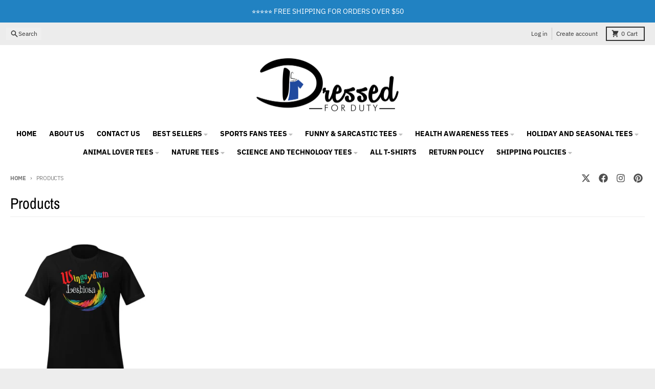

--- FILE ---
content_type: text/javascript
request_url: https://cdn.shopify.com/extensions/019bc5ff-a53f-7440-991c-b52731a18530/trustz-394/assets/product_tabs_and_accordion.js
body_size: 63464
content:
!function(){var t={3974:function(t,n,e){var r;
/**
 * @license
 * Lodash <https://lodash.com/>
 * Copyright OpenJS Foundation and other contributors <https://openjsf.org/>
 * Released under MIT license <https://lodash.com/license>
 * Based on Underscore.js 1.8.3 <http://underscorejs.org/LICENSE>
 * Copyright Jeremy Ashkenas, DocumentCloud and Investigative Reporters & Editors
 */t=e.nmd(t),function(){var o,i="Expected a function",a="__lodash_hash_undefined__",c="__lodash_placeholder__",u=16,s=32,l=64,f=128,p=256,d=1/0,h=9007199254740991,v=NaN,g=4294967295,_=[["ary",f],["bind",1],["bindKey",2],["curry",8],["curryRight",u],["flip",512],["partial",s],["partialRight",l],["rearg",p]],w="[object Arguments]",y="[object Array]",C="[object Boolean]",m="[object Date]",b="[object Error]",L="[object Function]",S="[object GeneratorFunction]",x="[object Map]",E="[object Number]",A="[object Object]",k="[object Promise]",D="[object RegExp]",O="[object Set]",R="[object String]",T="[object Symbol]",M="[object WeakMap]",B="[object ArrayBuffer]",j="[object DataView]",F="[object Float32Array]",P="[object Float64Array]",U="[object Int8Array]",N="[object Int16Array]",I="[object Int32Array]",H="[object Uint8Array]",V="[object Uint8ClampedArray]",Z="[object Uint16Array]",G="[object Uint32Array]",q=/\b__p \+= '';/g,z=/\b(__p \+=) '' \+/g,W=/(__e\(.*?\)|\b__t\)) \+\n'';/g,$=/&(?:amp|lt|gt|quot|#39);/g,K=/[&<>"']/g,J=RegExp($.source),X=RegExp(K.source),Y=/<%-([\s\S]+?)%>/g,Q=/<%([\s\S]+?)%>/g,tt=/<%=([\s\S]+?)%>/g,nt=/\.|\[(?:[^[\]]*|(["'])(?:(?!\1)[^\\]|\\.)*?\1)\]/,et=/^\w*$/,rt=/[^.[\]]+|\[(?:(-?\d+(?:\.\d+)?)|(["'])((?:(?!\2)[^\\]|\\.)*?)\2)\]|(?=(?:\.|\[\])(?:\.|\[\]|$))/g,ot=/[\\^$.*+?()[\]{}|]/g,it=RegExp(ot.source),at=/^\s+/,ct=/\s/,ut=/\{(?:\n\/\* \[wrapped with .+\] \*\/)?\n?/,st=/\{\n\/\* \[wrapped with (.+)\] \*/,lt=/,? & /,ft=/[^\x00-\x2f\x3a-\x40\x5b-\x60\x7b-\x7f]+/g,pt=/[()=,{}\[\]\/\s]/,dt=/\\(\\)?/g,ht=/\$\{([^\\}]*(?:\\.[^\\}]*)*)\}/g,vt=/\w*$/,gt=/^[-+]0x[0-9a-f]+$/i,_t=/^0b[01]+$/i,wt=/^\[object .+?Constructor\]$/,yt=/^0o[0-7]+$/i,Ct=/^(?:0|[1-9]\d*)$/,mt=/[\xc0-\xd6\xd8-\xf6\xf8-\xff\u0100-\u017f]/g,bt=/($^)/,Lt=/['\n\r\u2028\u2029\\]/g,St="\\ud800-\\udfff",xt="\\u0300-\\u036f\\ufe20-\\ufe2f\\u20d0-\\u20ff",Et="\\u2700-\\u27bf",At="a-z\\xdf-\\xf6\\xf8-\\xff",kt="A-Z\\xc0-\\xd6\\xd8-\\xde",Dt="\\ufe0e\\ufe0f",Ot="\\xac\\xb1\\xd7\\xf7\\x00-\\x2f\\x3a-\\x40\\x5b-\\x60\\x7b-\\xbf\\u2000-\\u206f \\t\\x0b\\f\\xa0\\ufeff\\n\\r\\u2028\\u2029\\u1680\\u180e\\u2000\\u2001\\u2002\\u2003\\u2004\\u2005\\u2006\\u2007\\u2008\\u2009\\u200a\\u202f\\u205f\\u3000",Rt="['’]",Tt="["+St+"]",Mt="["+Ot+"]",Bt="["+xt+"]",jt="\\d+",Ft="["+Et+"]",Pt="["+At+"]",Ut="[^"+St+Ot+jt+Et+At+kt+"]",Nt="\\ud83c[\\udffb-\\udfff]",It="[^"+St+"]",Ht="(?:\\ud83c[\\udde6-\\uddff]){2}",Vt="[\\ud800-\\udbff][\\udc00-\\udfff]",Zt="["+kt+"]",Gt="\\u200d",qt="(?:"+Pt+"|"+Ut+")",zt="(?:"+Zt+"|"+Ut+")",Wt="(?:['’](?:d|ll|m|re|s|t|ve))?",$t="(?:['’](?:D|LL|M|RE|S|T|VE))?",Kt="(?:"+Bt+"|"+Nt+")"+"?",Jt="["+Dt+"]?",Xt=Jt+Kt+("(?:"+Gt+"(?:"+[It,Ht,Vt].join("|")+")"+Jt+Kt+")*"),Yt="(?:"+[Ft,Ht,Vt].join("|")+")"+Xt,Qt="(?:"+[It+Bt+"?",Bt,Ht,Vt,Tt].join("|")+")",tn=RegExp(Rt,"g"),nn=RegExp(Bt,"g"),en=RegExp(Nt+"(?="+Nt+")|"+Qt+Xt,"g"),rn=RegExp([Zt+"?"+Pt+"+"+Wt+"(?="+[Mt,Zt,"$"].join("|")+")",zt+"+"+$t+"(?="+[Mt,Zt+qt,"$"].join("|")+")",Zt+"?"+qt+"+"+Wt,Zt+"+"+$t,"\\d*(?:1ST|2ND|3RD|(?![123])\\dTH)(?=\\b|[a-z_])","\\d*(?:1st|2nd|3rd|(?![123])\\dth)(?=\\b|[A-Z_])",jt,Yt].join("|"),"g"),on=RegExp("["+Gt+St+xt+Dt+"]"),an=/[a-z][A-Z]|[A-Z]{2}[a-z]|[0-9][a-zA-Z]|[a-zA-Z][0-9]|[^a-zA-Z0-9 ]/,cn=["Array","Buffer","DataView","Date","Error","Float32Array","Float64Array","Function","Int8Array","Int16Array","Int32Array","Map","Math","Object","Promise","RegExp","Set","String","Symbol","TypeError","Uint8Array","Uint8ClampedArray","Uint16Array","Uint32Array","WeakMap","_","clearTimeout","isFinite","parseInt","setTimeout"],un=-1,sn={};sn[F]=sn[P]=sn[U]=sn[N]=sn[I]=sn[H]=sn[V]=sn[Z]=sn[G]=!0,sn[w]=sn[y]=sn[B]=sn[C]=sn[j]=sn[m]=sn[b]=sn[L]=sn[x]=sn[E]=sn[A]=sn[D]=sn[O]=sn[R]=sn[M]=!1;var ln={};ln[w]=ln[y]=ln[B]=ln[j]=ln[C]=ln[m]=ln[F]=ln[P]=ln[U]=ln[N]=ln[I]=ln[x]=ln[E]=ln[A]=ln[D]=ln[O]=ln[R]=ln[T]=ln[H]=ln[V]=ln[Z]=ln[G]=!0,ln[b]=ln[L]=ln[M]=!1;var fn={"\\":"\\","'":"'","\n":"n","\r":"r","\u2028":"u2028","\u2029":"u2029"},pn=parseFloat,dn=parseInt,hn="object"==typeof e.g&&e.g&&e.g.Object===Object&&e.g,vn="object"==typeof self&&self&&self.Object===Object&&self,gn=hn||vn||Function("return this")(),_n=n&&!n.nodeType&&n,wn=_n&&t&&!t.nodeType&&t,yn=wn&&wn.exports===_n,Cn=yn&&hn.process,mn=function(){try{var t=wn&&wn.require&&wn.require("util").types;return t||Cn&&Cn.binding&&Cn.binding("util")}catch(t){}}(),bn=mn&&mn.isArrayBuffer,Ln=mn&&mn.isDate,Sn=mn&&mn.isMap,xn=mn&&mn.isRegExp,En=mn&&mn.isSet,An=mn&&mn.isTypedArray;function kn(t,n,e){switch(e.length){case 0:return t.call(n);case 1:return t.call(n,e[0]);case 2:return t.call(n,e[0],e[1]);case 3:return t.call(n,e[0],e[1],e[2])}return t.apply(n,e)}function Dn(t,n,e,r){for(var o=-1,i=null==t?0:t.length;++o<i;){var a=t[o];n(r,a,e(a),t)}return r}function On(t,n){for(var e=-1,r=null==t?0:t.length;++e<r&&!1!==n(t[e],e,t););return t}function Rn(t,n){for(var e=null==t?0:t.length;e--&&!1!==n(t[e],e,t););return t}function Tn(t,n){for(var e=-1,r=null==t?0:t.length;++e<r;)if(!n(t[e],e,t))return!1;return!0}function Mn(t,n){for(var e=-1,r=null==t?0:t.length,o=0,i=[];++e<r;){var a=t[e];n(a,e,t)&&(i[o++]=a)}return i}function Bn(t,n){return!!(null==t?0:t.length)&&Gn(t,n,0)>-1}function jn(t,n,e){for(var r=-1,o=null==t?0:t.length;++r<o;)if(e(n,t[r]))return!0;return!1}function Fn(t,n){for(var e=-1,r=null==t?0:t.length,o=Array(r);++e<r;)o[e]=n(t[e],e,t);return o}function Pn(t,n){for(var e=-1,r=n.length,o=t.length;++e<r;)t[o+e]=n[e];return t}function Un(t,n,e,r){var o=-1,i=null==t?0:t.length;for(r&&i&&(e=t[++o]);++o<i;)e=n(e,t[o],o,t);return e}function Nn(t,n,e,r){var o=null==t?0:t.length;for(r&&o&&(e=t[--o]);o--;)e=n(e,t[o],o,t);return e}function In(t,n){for(var e=-1,r=null==t?0:t.length;++e<r;)if(n(t[e],e,t))return!0;return!1}var Hn=$n("length");function Vn(t,n,e){var r;return e(t,(function(t,e,o){if(n(t,e,o))return r=e,!1})),r}function Zn(t,n,e,r){for(var o=t.length,i=e+(r?1:-1);r?i--:++i<o;)if(n(t[i],i,t))return i;return-1}function Gn(t,n,e){return n==n?function(t,n,e){var r=e-1,o=t.length;for(;++r<o;)if(t[r]===n)return r;return-1}(t,n,e):Zn(t,zn,e)}function qn(t,n,e,r){for(var o=e-1,i=t.length;++o<i;)if(r(t[o],n))return o;return-1}function zn(t){return t!=t}function Wn(t,n){var e=null==t?0:t.length;return e?Xn(t,n)/e:v}function $n(t){return function(n){return null==n?o:n[t]}}function Kn(t){return function(n){return null==t?o:t[n]}}function Jn(t,n,e,r,o){return o(t,(function(t,o,i){e=r?(r=!1,t):n(e,t,o,i)})),e}function Xn(t,n){for(var e,r=-1,i=t.length;++r<i;){var a=n(t[r]);a!==o&&(e=e===o?a:e+a)}return e}function Yn(t,n){for(var e=-1,r=Array(t);++e<t;)r[e]=n(e);return r}function Qn(t){return t?t.slice(0,ge(t)+1).replace(at,""):t}function te(t){return function(n){return t(n)}}function ne(t,n){return Fn(n,(function(n){return t[n]}))}function ee(t,n){return t.has(n)}function re(t,n){for(var e=-1,r=t.length;++e<r&&Gn(n,t[e],0)>-1;);return e}function oe(t,n){for(var e=t.length;e--&&Gn(n,t[e],0)>-1;);return e}var ie=Kn({"À":"A","Á":"A","Â":"A","Ã":"A","Ä":"A","Å":"A","à":"a","á":"a","â":"a","ã":"a","ä":"a","å":"a","Ç":"C","ç":"c","Ð":"D","ð":"d","È":"E","É":"E","Ê":"E","Ë":"E","è":"e","é":"e","ê":"e","ë":"e","Ì":"I","Í":"I","Î":"I","Ï":"I","ì":"i","í":"i","î":"i","ï":"i","Ñ":"N","ñ":"n","Ò":"O","Ó":"O","Ô":"O","Õ":"O","Ö":"O","Ø":"O","ò":"o","ó":"o","ô":"o","õ":"o","ö":"o","ø":"o","Ù":"U","Ú":"U","Û":"U","Ü":"U","ù":"u","ú":"u","û":"u","ü":"u","Ý":"Y","ý":"y","ÿ":"y","Æ":"Ae","æ":"ae","Þ":"Th","þ":"th","ß":"ss","Ā":"A","Ă":"A","Ą":"A","ā":"a","ă":"a","ą":"a","Ć":"C","Ĉ":"C","Ċ":"C","Č":"C","ć":"c","ĉ":"c","ċ":"c","č":"c","Ď":"D","Đ":"D","ď":"d","đ":"d","Ē":"E","Ĕ":"E","Ė":"E","Ę":"E","Ě":"E","ē":"e","ĕ":"e","ė":"e","ę":"e","ě":"e","Ĝ":"G","Ğ":"G","Ġ":"G","Ģ":"G","ĝ":"g","ğ":"g","ġ":"g","ģ":"g","Ĥ":"H","Ħ":"H","ĥ":"h","ħ":"h","Ĩ":"I","Ī":"I","Ĭ":"I","Į":"I","İ":"I","ĩ":"i","ī":"i","ĭ":"i","į":"i","ı":"i","Ĵ":"J","ĵ":"j","Ķ":"K","ķ":"k","ĸ":"k","Ĺ":"L","Ļ":"L","Ľ":"L","Ŀ":"L","Ł":"L","ĺ":"l","ļ":"l","ľ":"l","ŀ":"l","ł":"l","Ń":"N","Ņ":"N","Ň":"N","Ŋ":"N","ń":"n","ņ":"n","ň":"n","ŋ":"n","Ō":"O","Ŏ":"O","Ő":"O","ō":"o","ŏ":"o","ő":"o","Ŕ":"R","Ŗ":"R","Ř":"R","ŕ":"r","ŗ":"r","ř":"r","Ś":"S","Ŝ":"S","Ş":"S","Š":"S","ś":"s","ŝ":"s","ş":"s","š":"s","Ţ":"T","Ť":"T","Ŧ":"T","ţ":"t","ť":"t","ŧ":"t","Ũ":"U","Ū":"U","Ŭ":"U","Ů":"U","Ű":"U","Ų":"U","ũ":"u","ū":"u","ŭ":"u","ů":"u","ű":"u","ų":"u","Ŵ":"W","ŵ":"w","Ŷ":"Y","ŷ":"y","Ÿ":"Y","Ź":"Z","Ż":"Z","Ž":"Z","ź":"z","ż":"z","ž":"z","Ĳ":"IJ","ĳ":"ij","Œ":"Oe","œ":"oe","ŉ":"'n","ſ":"s"}),ae=Kn({"&":"&amp;","<":"&lt;",">":"&gt;",'"':"&quot;","'":"&#39;"});function ce(t){return"\\"+fn[t]}function ue(t){return on.test(t)}function se(t){var n=-1,e=Array(t.size);return t.forEach((function(t,r){e[++n]=[r,t]})),e}function le(t,n){return function(e){return t(n(e))}}function fe(t,n){for(var e=-1,r=t.length,o=0,i=[];++e<r;){var a=t[e];a!==n&&a!==c||(t[e]=c,i[o++]=e)}return i}function pe(t){var n=-1,e=Array(t.size);return t.forEach((function(t){e[++n]=t})),e}function de(t){var n=-1,e=Array(t.size);return t.forEach((function(t){e[++n]=[t,t]})),e}function he(t){return ue(t)?function(t){var n=en.lastIndex=0;for(;en.test(t);)++n;return n}(t):Hn(t)}function ve(t){return ue(t)?function(t){return t.match(en)||[]}(t):function(t){return t.split("")}(t)}function ge(t){for(var n=t.length;n--&&ct.test(t.charAt(n)););return n}var _e=Kn({"&amp;":"&","&lt;":"<","&gt;":">","&quot;":'"',"&#39;":"'"});var we=function t(n){var e,r=(n=null==n?gn:we.defaults(gn.Object(),n,we.pick(gn,cn))).Array,ct=n.Date,St=n.Error,xt=n.Function,Et=n.Math,At=n.Object,kt=n.RegExp,Dt=n.String,Ot=n.TypeError,Rt=r.prototype,Tt=xt.prototype,Mt=At.prototype,Bt=n["__core-js_shared__"],jt=Tt.toString,Ft=Mt.hasOwnProperty,Pt=0,Ut=(e=/[^.]+$/.exec(Bt&&Bt.keys&&Bt.keys.IE_PROTO||""))?"Symbol(src)_1."+e:"",Nt=Mt.toString,It=jt.call(At),Ht=gn._,Vt=kt("^"+jt.call(Ft).replace(ot,"\\$&").replace(/hasOwnProperty|(function).*?(?=\\\()| for .+?(?=\\\])/g,"$1.*?")+"$"),Zt=yn?n.Buffer:o,Gt=n.Symbol,qt=n.Uint8Array,zt=Zt?Zt.allocUnsafe:o,Wt=le(At.getPrototypeOf,At),$t=At.create,Kt=Mt.propertyIsEnumerable,Jt=Rt.splice,Xt=Gt?Gt.isConcatSpreadable:o,Yt=Gt?Gt.iterator:o,Qt=Gt?Gt.toStringTag:o,en=function(){try{var t=di(At,"defineProperty");return t({},"",{}),t}catch(t){}}(),on=n.clearTimeout!==gn.clearTimeout&&n.clearTimeout,fn=ct&&ct.now!==gn.Date.now&&ct.now,hn=n.setTimeout!==gn.setTimeout&&n.setTimeout,vn=Et.ceil,_n=Et.floor,wn=At.getOwnPropertySymbols,Cn=Zt?Zt.isBuffer:o,mn=n.isFinite,Hn=Rt.join,Kn=le(At.keys,At),ye=Et.max,Ce=Et.min,me=ct.now,be=n.parseInt,Le=Et.random,Se=Rt.reverse,xe=di(n,"DataView"),Ee=di(n,"Map"),Ae=di(n,"Promise"),ke=di(n,"Set"),De=di(n,"WeakMap"),Oe=di(At,"create"),Re=De&&new De,Te={},Me=Ni(xe),Be=Ni(Ee),je=Ni(Ae),Fe=Ni(ke),Pe=Ni(De),Ue=Gt?Gt.prototype:o,Ne=Ue?Ue.valueOf:o,Ie=Ue?Ue.toString:o;function He(t){if(ec(t)&&!qa(t)&&!(t instanceof qe)){if(t instanceof Ge)return t;if(Ft.call(t,"__wrapped__"))return Ii(t)}return new Ge(t)}var Ve=function(){function t(){}return function(n){if(!nc(n))return{};if($t)return $t(n);t.prototype=n;var e=new t;return t.prototype=o,e}}();function Ze(){}function Ge(t,n){this.__wrapped__=t,this.__actions__=[],this.__chain__=!!n,this.__index__=0,this.__values__=o}function qe(t){this.__wrapped__=t,this.__actions__=[],this.__dir__=1,this.__filtered__=!1,this.__iteratees__=[],this.__takeCount__=g,this.__views__=[]}function ze(t){var n=-1,e=null==t?0:t.length;for(this.clear();++n<e;){var r=t[n];this.set(r[0],r[1])}}function We(t){var n=-1,e=null==t?0:t.length;for(this.clear();++n<e;){var r=t[n];this.set(r[0],r[1])}}function $e(t){var n=-1,e=null==t?0:t.length;for(this.clear();++n<e;){var r=t[n];this.set(r[0],r[1])}}function Ke(t){var n=-1,e=null==t?0:t.length;for(this.__data__=new $e;++n<e;)this.add(t[n])}function Je(t){var n=this.__data__=new We(t);this.size=n.size}function Xe(t,n){var e=qa(t),r=!e&&Ga(t),o=!e&&!r&&Ka(t),i=!e&&!r&&!o&&lc(t),a=e||r||o||i,c=a?Yn(t.length,Dt):[],u=c.length;for(var s in t)!n&&!Ft.call(t,s)||a&&("length"==s||o&&("offset"==s||"parent"==s)||i&&("buffer"==s||"byteLength"==s||"byteOffset"==s)||Ci(s,u))||c.push(s);return c}function Ye(t){var n=t.length;return n?t[Kr(0,n-1)]:o}function Qe(t,n){return Fi(Ro(t),ur(n,0,t.length))}function tr(t){return Fi(Ro(t))}function nr(t,n,e){(e!==o&&!Ha(t[n],e)||e===o&&!(n in t))&&ar(t,n,e)}function er(t,n,e){var r=t[n];Ft.call(t,n)&&Ha(r,e)&&(e!==o||n in t)||ar(t,n,e)}function rr(t,n){for(var e=t.length;e--;)if(Ha(t[e][0],n))return e;return-1}function or(t,n,e,r){return dr(t,(function(t,o,i){n(r,t,e(t),i)})),r}function ir(t,n){return t&&To(n,Tc(n),t)}function ar(t,n,e){"__proto__"==n&&en?en(t,n,{configurable:!0,enumerable:!0,value:e,writable:!0}):t[n]=e}function cr(t,n){for(var e=-1,i=n.length,a=r(i),c=null==t;++e<i;)a[e]=c?o:Ac(t,n[e]);return a}function ur(t,n,e){return t==t&&(e!==o&&(t=t<=e?t:e),n!==o&&(t=t>=n?t:n)),t}function sr(t,n,e,r,i,a){var c,u=1&n,s=2&n,l=4&n;if(e&&(c=i?e(t,r,i,a):e(t)),c!==o)return c;if(!nc(t))return t;var f=qa(t);if(f){if(c=function(t){var n=t.length,e=new t.constructor(n);n&&"string"==typeof t[0]&&Ft.call(t,"index")&&(e.index=t.index,e.input=t.input);return e}(t),!u)return Ro(t,c)}else{var p=gi(t),d=p==L||p==S;if(Ka(t))return xo(t,u);if(p==A||p==w||d&&!i){if(c=s||d?{}:wi(t),!u)return s?function(t,n){return To(t,vi(t),n)}(t,function(t,n){return t&&To(n,Mc(n),t)}(c,t)):function(t,n){return To(t,hi(t),n)}(t,ir(c,t))}else{if(!ln[p])return i?t:{};c=function(t,n,e){var r=t.constructor;switch(n){case B:return Eo(t);case C:case m:return new r(+t);case j:return function(t,n){var e=n?Eo(t.buffer):t.buffer;return new t.constructor(e,t.byteOffset,t.byteLength)}(t,e);case F:case P:case U:case N:case I:case H:case V:case Z:case G:return Ao(t,e);case x:return new r;case E:case R:return new r(t);case D:return function(t){var n=new t.constructor(t.source,vt.exec(t));return n.lastIndex=t.lastIndex,n}(t);case O:return new r;case T:return o=t,Ne?At(Ne.call(o)):{}}var o}(t,p,u)}}a||(a=new Je);var h=a.get(t);if(h)return h;a.set(t,c),cc(t)?t.forEach((function(r){c.add(sr(r,n,e,r,t,a))})):rc(t)&&t.forEach((function(r,o){c.set(o,sr(r,n,e,o,t,a))}));var v=f?o:(l?s?ai:ii:s?Mc:Tc)(t);return On(v||t,(function(r,o){v&&(r=t[o=r]),er(c,o,sr(r,n,e,o,t,a))})),c}function lr(t,n,e){var r=e.length;if(null==t)return!r;for(t=At(t);r--;){var i=e[r],a=n[i],c=t[i];if(c===o&&!(i in t)||!a(c))return!1}return!0}function fr(t,n,e){if("function"!=typeof t)throw new Ot(i);return Ti((function(){t.apply(o,e)}),n)}function pr(t,n,e,r){var o=-1,i=Bn,a=!0,c=t.length,u=[],s=n.length;if(!c)return u;e&&(n=Fn(n,te(e))),r?(i=jn,a=!1):n.length>=200&&(i=ee,a=!1,n=new Ke(n));t:for(;++o<c;){var l=t[o],f=null==e?l:e(l);if(l=r||0!==l?l:0,a&&f==f){for(var p=s;p--;)if(n[p]===f)continue t;u.push(l)}else i(n,f,r)||u.push(l)}return u}He.templateSettings={escape:Y,evaluate:Q,interpolate:tt,variable:"",imports:{_:He}},He.prototype=Ze.prototype,He.prototype.constructor=He,Ge.prototype=Ve(Ze.prototype),Ge.prototype.constructor=Ge,qe.prototype=Ve(Ze.prototype),qe.prototype.constructor=qe,ze.prototype.clear=function(){this.__data__=Oe?Oe(null):{},this.size=0},ze.prototype.delete=function(t){var n=this.has(t)&&delete this.__data__[t];return this.size-=n?1:0,n},ze.prototype.get=function(t){var n=this.__data__;if(Oe){var e=n[t];return e===a?o:e}return Ft.call(n,t)?n[t]:o},ze.prototype.has=function(t){var n=this.__data__;return Oe?n[t]!==o:Ft.call(n,t)},ze.prototype.set=function(t,n){var e=this.__data__;return this.size+=this.has(t)?0:1,e[t]=Oe&&n===o?a:n,this},We.prototype.clear=function(){this.__data__=[],this.size=0},We.prototype.delete=function(t){var n=this.__data__,e=rr(n,t);return!(e<0)&&(e==n.length-1?n.pop():Jt.call(n,e,1),--this.size,!0)},We.prototype.get=function(t){var n=this.__data__,e=rr(n,t);return e<0?o:n[e][1]},We.prototype.has=function(t){return rr(this.__data__,t)>-1},We.prototype.set=function(t,n){var e=this.__data__,r=rr(e,t);return r<0?(++this.size,e.push([t,n])):e[r][1]=n,this},$e.prototype.clear=function(){this.size=0,this.__data__={hash:new ze,map:new(Ee||We),string:new ze}},$e.prototype.delete=function(t){var n=fi(this,t).delete(t);return this.size-=n?1:0,n},$e.prototype.get=function(t){return fi(this,t).get(t)},$e.prototype.has=function(t){return fi(this,t).has(t)},$e.prototype.set=function(t,n){var e=fi(this,t),r=e.size;return e.set(t,n),this.size+=e.size==r?0:1,this},Ke.prototype.add=Ke.prototype.push=function(t){return this.__data__.set(t,a),this},Ke.prototype.has=function(t){return this.__data__.has(t)},Je.prototype.clear=function(){this.__data__=new We,this.size=0},Je.prototype.delete=function(t){var n=this.__data__,e=n.delete(t);return this.size=n.size,e},Je.prototype.get=function(t){return this.__data__.get(t)},Je.prototype.has=function(t){return this.__data__.has(t)},Je.prototype.set=function(t,n){var e=this.__data__;if(e instanceof We){var r=e.__data__;if(!Ee||r.length<199)return r.push([t,n]),this.size=++e.size,this;e=this.__data__=new $e(r)}return e.set(t,n),this.size=e.size,this};var dr=jo(mr),hr=jo(br,!0);function vr(t,n){var e=!0;return dr(t,(function(t,r,o){return e=!!n(t,r,o)})),e}function gr(t,n,e){for(var r=-1,i=t.length;++r<i;){var a=t[r],c=n(a);if(null!=c&&(u===o?c==c&&!sc(c):e(c,u)))var u=c,s=a}return s}function _r(t,n){var e=[];return dr(t,(function(t,r,o){n(t,r,o)&&e.push(t)})),e}function wr(t,n,e,r,o){var i=-1,a=t.length;for(e||(e=yi),o||(o=[]);++i<a;){var c=t[i];n>0&&e(c)?n>1?wr(c,n-1,e,r,o):Pn(o,c):r||(o[o.length]=c)}return o}var yr=Fo(),Cr=Fo(!0);function mr(t,n){return t&&yr(t,n,Tc)}function br(t,n){return t&&Cr(t,n,Tc)}function Lr(t,n){return Mn(n,(function(n){return Ya(t[n])}))}function Sr(t,n){for(var e=0,r=(n=mo(n,t)).length;null!=t&&e<r;)t=t[Ui(n[e++])];return e&&e==r?t:o}function xr(t,n,e){var r=n(t);return qa(t)?r:Pn(r,e(t))}function Er(t){return null==t?t===o?"[object Undefined]":"[object Null]":Qt&&Qt in At(t)?function(t){var n=Ft.call(t,Qt),e=t[Qt];try{t[Qt]=o;var r=!0}catch(t){}var i=Nt.call(t);r&&(n?t[Qt]=e:delete t[Qt]);return i}(t):function(t){return Nt.call(t)}(t)}function Ar(t,n){return t>n}function kr(t,n){return null!=t&&Ft.call(t,n)}function Dr(t,n){return null!=t&&n in At(t)}function Or(t,n,e){for(var i=e?jn:Bn,a=t[0].length,c=t.length,u=c,s=r(c),l=1/0,f=[];u--;){var p=t[u];u&&n&&(p=Fn(p,te(n))),l=Ce(p.length,l),s[u]=!e&&(n||a>=120&&p.length>=120)?new Ke(u&&p):o}p=t[0];var d=-1,h=s[0];t:for(;++d<a&&f.length<l;){var v=p[d],g=n?n(v):v;if(v=e||0!==v?v:0,!(h?ee(h,g):i(f,g,e))){for(u=c;--u;){var _=s[u];if(!(_?ee(_,g):i(t[u],g,e)))continue t}h&&h.push(g),f.push(v)}}return f}function Rr(t,n,e){var r=null==(t=Di(t,n=mo(n,t)))?t:t[Ui(Xi(n))];return null==r?o:kn(r,t,e)}function Tr(t){return ec(t)&&Er(t)==w}function Mr(t,n,e,r,i){return t===n||(null==t||null==n||!ec(t)&&!ec(n)?t!=t&&n!=n:function(t,n,e,r,i,a){var c=qa(t),u=qa(n),s=c?y:gi(t),l=u?y:gi(n),f=(s=s==w?A:s)==A,p=(l=l==w?A:l)==A,d=s==l;if(d&&Ka(t)){if(!Ka(n))return!1;c=!0,f=!1}if(d&&!f)return a||(a=new Je),c||lc(t)?ri(t,n,e,r,i,a):function(t,n,e,r,o,i,a){switch(e){case j:if(t.byteLength!=n.byteLength||t.byteOffset!=n.byteOffset)return!1;t=t.buffer,n=n.buffer;case B:return!(t.byteLength!=n.byteLength||!i(new qt(t),new qt(n)));case C:case m:case E:return Ha(+t,+n);case b:return t.name==n.name&&t.message==n.message;case D:case R:return t==n+"";case x:var c=se;case O:var u=1&r;if(c||(c=pe),t.size!=n.size&&!u)return!1;var s=a.get(t);if(s)return s==n;r|=2,a.set(t,n);var l=ri(c(t),c(n),r,o,i,a);return a.delete(t),l;case T:if(Ne)return Ne.call(t)==Ne.call(n)}return!1}(t,n,s,e,r,i,a);if(!(1&e)){var h=f&&Ft.call(t,"__wrapped__"),v=p&&Ft.call(n,"__wrapped__");if(h||v){var g=h?t.value():t,_=v?n.value():n;return a||(a=new Je),i(g,_,e,r,a)}}if(!d)return!1;return a||(a=new Je),function(t,n,e,r,i,a){var c=1&e,u=ii(t),s=u.length,l=ii(n),f=l.length;if(s!=f&&!c)return!1;var p=s;for(;p--;){var d=u[p];if(!(c?d in n:Ft.call(n,d)))return!1}var h=a.get(t),v=a.get(n);if(h&&v)return h==n&&v==t;var g=!0;a.set(t,n),a.set(n,t);var _=c;for(;++p<s;){var w=t[d=u[p]],y=n[d];if(r)var C=c?r(y,w,d,n,t,a):r(w,y,d,t,n,a);if(!(C===o?w===y||i(w,y,e,r,a):C)){g=!1;break}_||(_="constructor"==d)}if(g&&!_){var m=t.constructor,b=n.constructor;m==b||!("constructor"in t)||!("constructor"in n)||"function"==typeof m&&m instanceof m&&"function"==typeof b&&b instanceof b||(g=!1)}return a.delete(t),a.delete(n),g}(t,n,e,r,i,a)}(t,n,e,r,Mr,i))}function Br(t,n,e,r){var i=e.length,a=i,c=!r;if(null==t)return!a;for(t=At(t);i--;){var u=e[i];if(c&&u[2]?u[1]!==t[u[0]]:!(u[0]in t))return!1}for(;++i<a;){var s=(u=e[i])[0],l=t[s],f=u[1];if(c&&u[2]){if(l===o&&!(s in t))return!1}else{var p=new Je;if(r)var d=r(l,f,s,t,n,p);if(!(d===o?Mr(f,l,3,r,p):d))return!1}}return!0}function jr(t){return!(!nc(t)||(n=t,Ut&&Ut in n))&&(Ya(t)?Vt:wt).test(Ni(t));var n}function Fr(t){return"function"==typeof t?t:null==t?ou:"object"==typeof t?qa(t)?Vr(t[0],t[1]):Hr(t):du(t)}function Pr(t){if(!xi(t))return Kn(t);var n=[];for(var e in At(t))Ft.call(t,e)&&"constructor"!=e&&n.push(e);return n}function Ur(t){if(!nc(t))return function(t){var n=[];if(null!=t)for(var e in At(t))n.push(e);return n}(t);var n=xi(t),e=[];for(var r in t)("constructor"!=r||!n&&Ft.call(t,r))&&e.push(r);return e}function Nr(t,n){return t<n}function Ir(t,n){var e=-1,o=Wa(t)?r(t.length):[];return dr(t,(function(t,r,i){o[++e]=n(t,r,i)})),o}function Hr(t){var n=pi(t);return 1==n.length&&n[0][2]?Ai(n[0][0],n[0][1]):function(e){return e===t||Br(e,t,n)}}function Vr(t,n){return bi(t)&&Ei(n)?Ai(Ui(t),n):function(e){var r=Ac(e,t);return r===o&&r===n?kc(e,t):Mr(n,r,3)}}function Zr(t,n,e,r,i){t!==n&&yr(n,(function(a,c){if(i||(i=new Je),nc(a))!function(t,n,e,r,i,a,c){var u=Oi(t,e),s=Oi(n,e),l=c.get(s);if(l)return void nr(t,e,l);var f=a?a(u,s,e+"",t,n,c):o,p=f===o;if(p){var d=qa(s),h=!d&&Ka(s),v=!d&&!h&&lc(s);f=s,d||h||v?qa(u)?f=u:$a(u)?f=Ro(u):h?(p=!1,f=xo(s,!0)):v?(p=!1,f=Ao(s,!0)):f=[]:ic(s)||Ga(s)?(f=u,Ga(u)?f=wc(u):nc(u)&&!Ya(u)||(f=wi(s))):p=!1}p&&(c.set(s,f),i(f,s,r,a,c),c.delete(s));nr(t,e,f)}(t,n,c,e,Zr,r,i);else{var u=r?r(Oi(t,c),a,c+"",t,n,i):o;u===o&&(u=a),nr(t,c,u)}}),Mc)}function Gr(t,n){var e=t.length;if(e)return Ci(n+=n<0?e:0,e)?t[n]:o}function qr(t,n,e){n=n.length?Fn(n,(function(t){return qa(t)?function(n){return Sr(n,1===t.length?t[0]:t)}:t})):[ou];var r=-1;n=Fn(n,te(li()));var o=Ir(t,(function(t,e,o){var i=Fn(n,(function(n){return n(t)}));return{criteria:i,index:++r,value:t}}));return function(t,n){var e=t.length;for(t.sort(n);e--;)t[e]=t[e].value;return t}(o,(function(t,n){return function(t,n,e){var r=-1,o=t.criteria,i=n.criteria,a=o.length,c=e.length;for(;++r<a;){var u=ko(o[r],i[r]);if(u)return r>=c?u:u*("desc"==e[r]?-1:1)}return t.index-n.index}(t,n,e)}))}function zr(t,n,e){for(var r=-1,o=n.length,i={};++r<o;){var a=n[r],c=Sr(t,a);e(c,a)&&to(i,mo(a,t),c)}return i}function Wr(t,n,e,r){var o=r?qn:Gn,i=-1,a=n.length,c=t;for(t===n&&(n=Ro(n)),e&&(c=Fn(t,te(e)));++i<a;)for(var u=0,s=n[i],l=e?e(s):s;(u=o(c,l,u,r))>-1;)c!==t&&Jt.call(c,u,1),Jt.call(t,u,1);return t}function $r(t,n){for(var e=t?n.length:0,r=e-1;e--;){var o=n[e];if(e==r||o!==i){var i=o;Ci(o)?Jt.call(t,o,1):po(t,o)}}return t}function Kr(t,n){return t+_n(Le()*(n-t+1))}function Jr(t,n){var e="";if(!t||n<1||n>h)return e;do{n%2&&(e+=t),(n=_n(n/2))&&(t+=t)}while(n);return e}function Xr(t,n){return Mi(ki(t,n,ou),t+"")}function Yr(t){return Ye(Hc(t))}function Qr(t,n){var e=Hc(t);return Fi(e,ur(n,0,e.length))}function to(t,n,e,r){if(!nc(t))return t;for(var i=-1,a=(n=mo(n,t)).length,c=a-1,u=t;null!=u&&++i<a;){var s=Ui(n[i]),l=e;if("__proto__"===s||"constructor"===s||"prototype"===s)return t;if(i!=c){var f=u[s];(l=r?r(f,s,u):o)===o&&(l=nc(f)?f:Ci(n[i+1])?[]:{})}er(u,s,l),u=u[s]}return t}var no=Re?function(t,n){return Re.set(t,n),t}:ou,eo=en?function(t,n){return en(t,"toString",{configurable:!0,enumerable:!1,value:nu(n),writable:!0})}:ou;function ro(t){return Fi(Hc(t))}function oo(t,n,e){var o=-1,i=t.length;n<0&&(n=-n>i?0:i+n),(e=e>i?i:e)<0&&(e+=i),i=n>e?0:e-n>>>0,n>>>=0;for(var a=r(i);++o<i;)a[o]=t[o+n];return a}function io(t,n){var e;return dr(t,(function(t,r,o){return!(e=n(t,r,o))})),!!e}function ao(t,n,e){var r=0,o=null==t?r:t.length;if("number"==typeof n&&n==n&&o<=2147483647){for(;r<o;){var i=r+o>>>1,a=t[i];null!==a&&!sc(a)&&(e?a<=n:a<n)?r=i+1:o=i}return o}return co(t,n,ou,e)}function co(t,n,e,r){var i=0,a=null==t?0:t.length;if(0===a)return 0;for(var c=(n=e(n))!=n,u=null===n,s=sc(n),l=n===o;i<a;){var f=_n((i+a)/2),p=e(t[f]),d=p!==o,h=null===p,v=p==p,g=sc(p);if(c)var _=r||v;else _=l?v&&(r||d):u?v&&d&&(r||!h):s?v&&d&&!h&&(r||!g):!h&&!g&&(r?p<=n:p<n);_?i=f+1:a=f}return Ce(a,4294967294)}function uo(t,n){for(var e=-1,r=t.length,o=0,i=[];++e<r;){var a=t[e],c=n?n(a):a;if(!e||!Ha(c,u)){var u=c;i[o++]=0===a?0:a}}return i}function so(t){return"number"==typeof t?t:sc(t)?v:+t}function lo(t){if("string"==typeof t)return t;if(qa(t))return Fn(t,lo)+"";if(sc(t))return Ie?Ie.call(t):"";var n=t+"";return"0"==n&&1/t==-1/0?"-0":n}function fo(t,n,e){var r=-1,o=Bn,i=t.length,a=!0,c=[],u=c;if(e)a=!1,o=jn;else if(i>=200){var s=n?null:Xo(t);if(s)return pe(s);a=!1,o=ee,u=new Ke}else u=n?[]:c;t:for(;++r<i;){var l=t[r],f=n?n(l):l;if(l=e||0!==l?l:0,a&&f==f){for(var p=u.length;p--;)if(u[p]===f)continue t;n&&u.push(f),c.push(l)}else o(u,f,e)||(u!==c&&u.push(f),c.push(l))}return c}function po(t,n){return null==(t=Di(t,n=mo(n,t)))||delete t[Ui(Xi(n))]}function ho(t,n,e,r){return to(t,n,e(Sr(t,n)),r)}function vo(t,n,e,r){for(var o=t.length,i=r?o:-1;(r?i--:++i<o)&&n(t[i],i,t););return e?oo(t,r?0:i,r?i+1:o):oo(t,r?i+1:0,r?o:i)}function go(t,n){var e=t;return e instanceof qe&&(e=e.value()),Un(n,(function(t,n){return n.func.apply(n.thisArg,Pn([t],n.args))}),e)}function _o(t,n,e){var o=t.length;if(o<2)return o?fo(t[0]):[];for(var i=-1,a=r(o);++i<o;)for(var c=t[i],u=-1;++u<o;)u!=i&&(a[i]=pr(a[i]||c,t[u],n,e));return fo(wr(a,1),n,e)}function wo(t,n,e){for(var r=-1,i=t.length,a=n.length,c={};++r<i;){var u=r<a?n[r]:o;e(c,t[r],u)}return c}function yo(t){return $a(t)?t:[]}function Co(t){return"function"==typeof t?t:ou}function mo(t,n){return qa(t)?t:bi(t,n)?[t]:Pi(yc(t))}var bo=Xr;function Lo(t,n,e){var r=t.length;return e=e===o?r:e,!n&&e>=r?t:oo(t,n,e)}var So=on||function(t){return gn.clearTimeout(t)};function xo(t,n){if(n)return t.slice();var e=t.length,r=zt?zt(e):new t.constructor(e);return t.copy(r),r}function Eo(t){var n=new t.constructor(t.byteLength);return new qt(n).set(new qt(t)),n}function Ao(t,n){var e=n?Eo(t.buffer):t.buffer;return new t.constructor(e,t.byteOffset,t.length)}function ko(t,n){if(t!==n){var e=t!==o,r=null===t,i=t==t,a=sc(t),c=n!==o,u=null===n,s=n==n,l=sc(n);if(!u&&!l&&!a&&t>n||a&&c&&s&&!u&&!l||r&&c&&s||!e&&s||!i)return 1;if(!r&&!a&&!l&&t<n||l&&e&&i&&!r&&!a||u&&e&&i||!c&&i||!s)return-1}return 0}function Do(t,n,e,o){for(var i=-1,a=t.length,c=e.length,u=-1,s=n.length,l=ye(a-c,0),f=r(s+l),p=!o;++u<s;)f[u]=n[u];for(;++i<c;)(p||i<a)&&(f[e[i]]=t[i]);for(;l--;)f[u++]=t[i++];return f}function Oo(t,n,e,o){for(var i=-1,a=t.length,c=-1,u=e.length,s=-1,l=n.length,f=ye(a-u,0),p=r(f+l),d=!o;++i<f;)p[i]=t[i];for(var h=i;++s<l;)p[h+s]=n[s];for(;++c<u;)(d||i<a)&&(p[h+e[c]]=t[i++]);return p}function Ro(t,n){var e=-1,o=t.length;for(n||(n=r(o));++e<o;)n[e]=t[e];return n}function To(t,n,e,r){var i=!e;e||(e={});for(var a=-1,c=n.length;++a<c;){var u=n[a],s=r?r(e[u],t[u],u,e,t):o;s===o&&(s=t[u]),i?ar(e,u,s):er(e,u,s)}return e}function Mo(t,n){return function(e,r){var o=qa(e)?Dn:or,i=n?n():{};return o(e,t,li(r,2),i)}}function Bo(t){return Xr((function(n,e){var r=-1,i=e.length,a=i>1?e[i-1]:o,c=i>2?e[2]:o;for(a=t.length>3&&"function"==typeof a?(i--,a):o,c&&mi(e[0],e[1],c)&&(a=i<3?o:a,i=1),n=At(n);++r<i;){var u=e[r];u&&t(n,u,r,a)}return n}))}function jo(t,n){return function(e,r){if(null==e)return e;if(!Wa(e))return t(e,r);for(var o=e.length,i=n?o:-1,a=At(e);(n?i--:++i<o)&&!1!==r(a[i],i,a););return e}}function Fo(t){return function(n,e,r){for(var o=-1,i=At(n),a=r(n),c=a.length;c--;){var u=a[t?c:++o];if(!1===e(i[u],u,i))break}return n}}function Po(t){return function(n){var e=ue(n=yc(n))?ve(n):o,r=e?e[0]:n.charAt(0),i=e?Lo(e,1).join(""):n.slice(1);return r[t]()+i}}function Uo(t){return function(n){return Un(Yc(Gc(n).replace(tn,"")),t,"")}}function No(t){return function(){var n=arguments;switch(n.length){case 0:return new t;case 1:return new t(n[0]);case 2:return new t(n[0],n[1]);case 3:return new t(n[0],n[1],n[2]);case 4:return new t(n[0],n[1],n[2],n[3]);case 5:return new t(n[0],n[1],n[2],n[3],n[4]);case 6:return new t(n[0],n[1],n[2],n[3],n[4],n[5]);case 7:return new t(n[0],n[1],n[2],n[3],n[4],n[5],n[6])}var e=Ve(t.prototype),r=t.apply(e,n);return nc(r)?r:e}}function Io(t){return function(n,e,r){var i=At(n);if(!Wa(n)){var a=li(e,3);n=Tc(n),e=function(t){return a(i[t],t,i)}}var c=t(n,e,r);return c>-1?i[a?n[c]:c]:o}}function Ho(t){return oi((function(n){var e=n.length,r=e,a=Ge.prototype.thru;for(t&&n.reverse();r--;){var c=n[r];if("function"!=typeof c)throw new Ot(i);if(a&&!u&&"wrapper"==ui(c))var u=new Ge([],!0)}for(r=u?r:e;++r<e;){var s=ui(c=n[r]),l="wrapper"==s?ci(c):o;u=l&&Li(l[0])&&424==l[1]&&!l[4].length&&1==l[9]?u[ui(l[0])].apply(u,l[3]):1==c.length&&Li(c)?u[s]():u.thru(c)}return function(){var t=arguments,r=t[0];if(u&&1==t.length&&qa(r))return u.plant(r).value();for(var o=0,i=e?n[o].apply(this,t):r;++o<e;)i=n[o].call(this,i);return i}}))}function Vo(t,n,e,i,a,c,u,s,l,p){var d=n&f,h=1&n,v=2&n,g=24&n,_=512&n,w=v?o:No(t);return function f(){for(var y=arguments.length,C=r(y),m=y;m--;)C[m]=arguments[m];if(g)var b=si(f),L=function(t,n){for(var e=t.length,r=0;e--;)t[e]===n&&++r;return r}(C,b);if(i&&(C=Do(C,i,a,g)),c&&(C=Oo(C,c,u,g)),y-=L,g&&y<p){var S=fe(C,b);return Ko(t,n,Vo,f.placeholder,e,C,S,s,l,p-y)}var x=h?e:this,E=v?x[t]:t;return y=C.length,s?C=function(t,n){var e=t.length,r=Ce(n.length,e),i=Ro(t);for(;r--;){var a=n[r];t[r]=Ci(a,e)?i[a]:o}return t}(C,s):_&&y>1&&C.reverse(),d&&l<y&&(C.length=l),this&&this!==gn&&this instanceof f&&(E=w||No(E)),E.apply(x,C)}}function Zo(t,n){return function(e,r){return function(t,n,e,r){return mr(t,(function(t,o,i){n(r,e(t),o,i)})),r}(e,t,n(r),{})}}function Go(t,n){return function(e,r){var i;if(e===o&&r===o)return n;if(e!==o&&(i=e),r!==o){if(i===o)return r;"string"==typeof e||"string"==typeof r?(e=lo(e),r=lo(r)):(e=so(e),r=so(r)),i=t(e,r)}return i}}function qo(t){return oi((function(n){return n=Fn(n,te(li())),Xr((function(e){var r=this;return t(n,(function(t){return kn(t,r,e)}))}))}))}function zo(t,n){var e=(n=n===o?" ":lo(n)).length;if(e<2)return e?Jr(n,t):n;var r=Jr(n,vn(t/he(n)));return ue(n)?Lo(ve(r),0,t).join(""):r.slice(0,t)}function Wo(t){return function(n,e,i){return i&&"number"!=typeof i&&mi(n,e,i)&&(e=i=o),n=hc(n),e===o?(e=n,n=0):e=hc(e),function(t,n,e,o){for(var i=-1,a=ye(vn((n-t)/(e||1)),0),c=r(a);a--;)c[o?a:++i]=t,t+=e;return c}(n,e,i=i===o?n<e?1:-1:hc(i),t)}}function $o(t){return function(n,e){return"string"==typeof n&&"string"==typeof e||(n=_c(n),e=_c(e)),t(n,e)}}function Ko(t,n,e,r,i,a,c,u,f,p){var d=8&n;n|=d?s:l,4&(n&=~(d?l:s))||(n&=-4);var h=[t,n,i,d?a:o,d?c:o,d?o:a,d?o:c,u,f,p],v=e.apply(o,h);return Li(t)&&Ri(v,h),v.placeholder=r,Bi(v,t,n)}function Jo(t){var n=Et[t];return function(t,e){if(t=_c(t),(e=null==e?0:Ce(vc(e),292))&&mn(t)){var r=(yc(t)+"e").split("e");return+((r=(yc(n(r[0]+"e"+(+r[1]+e)))+"e").split("e"))[0]+"e"+(+r[1]-e))}return n(t)}}var Xo=ke&&1/pe(new ke([,-0]))[1]==d?function(t){return new ke(t)}:su;function Yo(t){return function(n){var e=gi(n);return e==x?se(n):e==O?de(n):function(t,n){return Fn(n,(function(n){return[n,t[n]]}))}(n,t(n))}}function Qo(t,n,e,a,d,h,v,g){var _=2&n;if(!_&&"function"!=typeof t)throw new Ot(i);var w=a?a.length:0;if(w||(n&=-97,a=d=o),v=v===o?v:ye(vc(v),0),g=g===o?g:vc(g),w-=d?d.length:0,n&l){var y=a,C=d;a=d=o}var m=_?o:ci(t),b=[t,n,e,a,d,y,C,h,v,g];if(m&&function(t,n){var e=t[1],r=n[1],o=e|r,i=o<131,a=r==f&&8==e||r==f&&e==p&&t[7].length<=n[8]||384==r&&n[7].length<=n[8]&&8==e;if(!i&&!a)return t;1&r&&(t[2]=n[2],o|=1&e?0:4);var u=n[3];if(u){var s=t[3];t[3]=s?Do(s,u,n[4]):u,t[4]=s?fe(t[3],c):n[4]}(u=n[5])&&(s=t[5],t[5]=s?Oo(s,u,n[6]):u,t[6]=s?fe(t[5],c):n[6]);(u=n[7])&&(t[7]=u);r&f&&(t[8]=null==t[8]?n[8]:Ce(t[8],n[8]));null==t[9]&&(t[9]=n[9]);t[0]=n[0],t[1]=o}(b,m),t=b[0],n=b[1],e=b[2],a=b[3],d=b[4],!(g=b[9]=b[9]===o?_?0:t.length:ye(b[9]-w,0))&&24&n&&(n&=-25),n&&1!=n)L=8==n||n==u?function(t,n,e){var i=No(t);return function a(){for(var c=arguments.length,u=r(c),s=c,l=si(a);s--;)u[s]=arguments[s];var f=c<3&&u[0]!==l&&u[c-1]!==l?[]:fe(u,l);return(c-=f.length)<e?Ko(t,n,Vo,a.placeholder,o,u,f,o,o,e-c):kn(this&&this!==gn&&this instanceof a?i:t,this,u)}}(t,n,g):n!=s&&33!=n||d.length?Vo.apply(o,b):function(t,n,e,o){var i=1&n,a=No(t);return function n(){for(var c=-1,u=arguments.length,s=-1,l=o.length,f=r(l+u),p=this&&this!==gn&&this instanceof n?a:t;++s<l;)f[s]=o[s];for(;u--;)f[s++]=arguments[++c];return kn(p,i?e:this,f)}}(t,n,e,a);else var L=function(t,n,e){var r=1&n,o=No(t);return function n(){return(this&&this!==gn&&this instanceof n?o:t).apply(r?e:this,arguments)}}(t,n,e);return Bi((m?no:Ri)(L,b),t,n)}function ti(t,n,e,r){return t===o||Ha(t,Mt[e])&&!Ft.call(r,e)?n:t}function ni(t,n,e,r,i,a){return nc(t)&&nc(n)&&(a.set(n,t),Zr(t,n,o,ni,a),a.delete(n)),t}function ei(t){return ic(t)?o:t}function ri(t,n,e,r,i,a){var c=1&e,u=t.length,s=n.length;if(u!=s&&!(c&&s>u))return!1;var l=a.get(t),f=a.get(n);if(l&&f)return l==n&&f==t;var p=-1,d=!0,h=2&e?new Ke:o;for(a.set(t,n),a.set(n,t);++p<u;){var v=t[p],g=n[p];if(r)var _=c?r(g,v,p,n,t,a):r(v,g,p,t,n,a);if(_!==o){if(_)continue;d=!1;break}if(h){if(!In(n,(function(t,n){if(!ee(h,n)&&(v===t||i(v,t,e,r,a)))return h.push(n)}))){d=!1;break}}else if(v!==g&&!i(v,g,e,r,a)){d=!1;break}}return a.delete(t),a.delete(n),d}function oi(t){return Mi(ki(t,o,zi),t+"")}function ii(t){return xr(t,Tc,hi)}function ai(t){return xr(t,Mc,vi)}var ci=Re?function(t){return Re.get(t)}:su;function ui(t){for(var n=t.name+"",e=Te[n],r=Ft.call(Te,n)?e.length:0;r--;){var o=e[r],i=o.func;if(null==i||i==t)return o.name}return n}function si(t){return(Ft.call(He,"placeholder")?He:t).placeholder}function li(){var t=He.iteratee||iu;return t=t===iu?Fr:t,arguments.length?t(arguments[0],arguments[1]):t}function fi(t,n){var e,r,o=t.__data__;return("string"==(r=typeof(e=n))||"number"==r||"symbol"==r||"boolean"==r?"__proto__"!==e:null===e)?o["string"==typeof n?"string":"hash"]:o.map}function pi(t){for(var n=Tc(t),e=n.length;e--;){var r=n[e],o=t[r];n[e]=[r,o,Ei(o)]}return n}function di(t,n){var e=function(t,n){return null==t?o:t[n]}(t,n);return jr(e)?e:o}var hi=wn?function(t){return null==t?[]:(t=At(t),Mn(wn(t),(function(n){return Kt.call(t,n)})))}:gu,vi=wn?function(t){for(var n=[];t;)Pn(n,hi(t)),t=Wt(t);return n}:gu,gi=Er;function _i(t,n,e){for(var r=-1,o=(n=mo(n,t)).length,i=!1;++r<o;){var a=Ui(n[r]);if(!(i=null!=t&&e(t,a)))break;t=t[a]}return i||++r!=o?i:!!(o=null==t?0:t.length)&&tc(o)&&Ci(a,o)&&(qa(t)||Ga(t))}function wi(t){return"function"!=typeof t.constructor||xi(t)?{}:Ve(Wt(t))}function yi(t){return qa(t)||Ga(t)||!!(Xt&&t&&t[Xt])}function Ci(t,n){var e=typeof t;return!!(n=null==n?h:n)&&("number"==e||"symbol"!=e&&Ct.test(t))&&t>-1&&t%1==0&&t<n}function mi(t,n,e){if(!nc(e))return!1;var r=typeof n;return!!("number"==r?Wa(e)&&Ci(n,e.length):"string"==r&&n in e)&&Ha(e[n],t)}function bi(t,n){if(qa(t))return!1;var e=typeof t;return!("number"!=e&&"symbol"!=e&&"boolean"!=e&&null!=t&&!sc(t))||(et.test(t)||!nt.test(t)||null!=n&&t in At(n))}function Li(t){var n=ui(t),e=He[n];if("function"!=typeof e||!(n in qe.prototype))return!1;if(t===e)return!0;var r=ci(e);return!!r&&t===r[0]}(xe&&gi(new xe(new ArrayBuffer(1)))!=j||Ee&&gi(new Ee)!=x||Ae&&gi(Ae.resolve())!=k||ke&&gi(new ke)!=O||De&&gi(new De)!=M)&&(gi=function(t){var n=Er(t),e=n==A?t.constructor:o,r=e?Ni(e):"";if(r)switch(r){case Me:return j;case Be:return x;case je:return k;case Fe:return O;case Pe:return M}return n});var Si=Bt?Ya:_u;function xi(t){var n=t&&t.constructor;return t===("function"==typeof n&&n.prototype||Mt)}function Ei(t){return t==t&&!nc(t)}function Ai(t,n){return function(e){return null!=e&&(e[t]===n&&(n!==o||t in At(e)))}}function ki(t,n,e){return n=ye(n===o?t.length-1:n,0),function(){for(var o=arguments,i=-1,a=ye(o.length-n,0),c=r(a);++i<a;)c[i]=o[n+i];i=-1;for(var u=r(n+1);++i<n;)u[i]=o[i];return u[n]=e(c),kn(t,this,u)}}function Di(t,n){return n.length<2?t:Sr(t,oo(n,0,-1))}function Oi(t,n){if(("constructor"!==n||"function"!=typeof t[n])&&"__proto__"!=n)return t[n]}var Ri=ji(no),Ti=hn||function(t,n){return gn.setTimeout(t,n)},Mi=ji(eo);function Bi(t,n,e){var r=n+"";return Mi(t,function(t,n){var e=n.length;if(!e)return t;var r=e-1;return n[r]=(e>1?"& ":"")+n[r],n=n.join(e>2?", ":" "),t.replace(ut,"{\n/* [wrapped with "+n+"] */\n")}(r,function(t,n){return On(_,(function(e){var r="_."+e[0];n&e[1]&&!Bn(t,r)&&t.push(r)})),t.sort()}(function(t){var n=t.match(st);return n?n[1].split(lt):[]}(r),e)))}function ji(t){var n=0,e=0;return function(){var r=me(),i=16-(r-e);if(e=r,i>0){if(++n>=800)return arguments[0]}else n=0;return t.apply(o,arguments)}}function Fi(t,n){var e=-1,r=t.length,i=r-1;for(n=n===o?r:n;++e<n;){var a=Kr(e,i),c=t[a];t[a]=t[e],t[e]=c}return t.length=n,t}var Pi=function(t){var n=ja(t,(function(t){return 500===e.size&&e.clear(),t})),e=n.cache;return n}((function(t){var n=[];return 46===t.charCodeAt(0)&&n.push(""),t.replace(rt,(function(t,e,r,o){n.push(r?o.replace(dt,"$1"):e||t)})),n}));function Ui(t){if("string"==typeof t||sc(t))return t;var n=t+"";return"0"==n&&1/t==-1/0?"-0":n}function Ni(t){if(null!=t){try{return jt.call(t)}catch(t){}try{return t+""}catch(t){}}return""}function Ii(t){if(t instanceof qe)return t.clone();var n=new Ge(t.__wrapped__,t.__chain__);return n.__actions__=Ro(t.__actions__),n.__index__=t.__index__,n.__values__=t.__values__,n}var Hi=Xr((function(t,n){return $a(t)?pr(t,wr(n,1,$a,!0)):[]})),Vi=Xr((function(t,n){var e=Xi(n);return $a(e)&&(e=o),$a(t)?pr(t,wr(n,1,$a,!0),li(e,2)):[]})),Zi=Xr((function(t,n){var e=Xi(n);return $a(e)&&(e=o),$a(t)?pr(t,wr(n,1,$a,!0),o,e):[]}));function Gi(t,n,e){var r=null==t?0:t.length;if(!r)return-1;var o=null==e?0:vc(e);return o<0&&(o=ye(r+o,0)),Zn(t,li(n,3),o)}function qi(t,n,e){var r=null==t?0:t.length;if(!r)return-1;var i=r-1;return e!==o&&(i=vc(e),i=e<0?ye(r+i,0):Ce(i,r-1)),Zn(t,li(n,3),i,!0)}function zi(t){return(null==t?0:t.length)?wr(t,1):[]}function Wi(t){return t&&t.length?t[0]:o}var $i=Xr((function(t){var n=Fn(t,yo);return n.length&&n[0]===t[0]?Or(n):[]})),Ki=Xr((function(t){var n=Xi(t),e=Fn(t,yo);return n===Xi(e)?n=o:e.pop(),e.length&&e[0]===t[0]?Or(e,li(n,2)):[]})),Ji=Xr((function(t){var n=Xi(t),e=Fn(t,yo);return(n="function"==typeof n?n:o)&&e.pop(),e.length&&e[0]===t[0]?Or(e,o,n):[]}));function Xi(t){var n=null==t?0:t.length;return n?t[n-1]:o}var Yi=Xr(Qi);function Qi(t,n){return t&&t.length&&n&&n.length?Wr(t,n):t}var ta=oi((function(t,n){var e=null==t?0:t.length,r=cr(t,n);return $r(t,Fn(n,(function(t){return Ci(t,e)?+t:t})).sort(ko)),r}));function na(t){return null==t?t:Se.call(t)}var ea=Xr((function(t){return fo(wr(t,1,$a,!0))})),ra=Xr((function(t){var n=Xi(t);return $a(n)&&(n=o),fo(wr(t,1,$a,!0),li(n,2))})),oa=Xr((function(t){var n=Xi(t);return n="function"==typeof n?n:o,fo(wr(t,1,$a,!0),o,n)}));function ia(t){if(!t||!t.length)return[];var n=0;return t=Mn(t,(function(t){if($a(t))return n=ye(t.length,n),!0})),Yn(n,(function(n){return Fn(t,$n(n))}))}function aa(t,n){if(!t||!t.length)return[];var e=ia(t);return null==n?e:Fn(e,(function(t){return kn(n,o,t)}))}var ca=Xr((function(t,n){return $a(t)?pr(t,n):[]})),ua=Xr((function(t){return _o(Mn(t,$a))})),sa=Xr((function(t){var n=Xi(t);return $a(n)&&(n=o),_o(Mn(t,$a),li(n,2))})),la=Xr((function(t){var n=Xi(t);return n="function"==typeof n?n:o,_o(Mn(t,$a),o,n)})),fa=Xr(ia);var pa=Xr((function(t){var n=t.length,e=n>1?t[n-1]:o;return e="function"==typeof e?(t.pop(),e):o,aa(t,e)}));function da(t){var n=He(t);return n.__chain__=!0,n}function ha(t,n){return n(t)}var va=oi((function(t){var n=t.length,e=n?t[0]:0,r=this.__wrapped__,i=function(n){return cr(n,t)};return!(n>1||this.__actions__.length)&&r instanceof qe&&Ci(e)?((r=r.slice(e,+e+(n?1:0))).__actions__.push({func:ha,args:[i],thisArg:o}),new Ge(r,this.__chain__).thru((function(t){return n&&!t.length&&t.push(o),t}))):this.thru(i)}));var ga=Mo((function(t,n,e){Ft.call(t,e)?++t[e]:ar(t,e,1)}));var _a=Io(Gi),wa=Io(qi);function ya(t,n){return(qa(t)?On:dr)(t,li(n,3))}function Ca(t,n){return(qa(t)?Rn:hr)(t,li(n,3))}var ma=Mo((function(t,n,e){Ft.call(t,e)?t[e].push(n):ar(t,e,[n])}));var ba=Xr((function(t,n,e){var o=-1,i="function"==typeof n,a=Wa(t)?r(t.length):[];return dr(t,(function(t){a[++o]=i?kn(n,t,e):Rr(t,n,e)})),a})),La=Mo((function(t,n,e){ar(t,e,n)}));function Sa(t,n){return(qa(t)?Fn:Ir)(t,li(n,3))}var xa=Mo((function(t,n,e){t[e?0:1].push(n)}),(function(){return[[],[]]}));var Ea=Xr((function(t,n){if(null==t)return[];var e=n.length;return e>1&&mi(t,n[0],n[1])?n=[]:e>2&&mi(n[0],n[1],n[2])&&(n=[n[0]]),qr(t,wr(n,1),[])})),Aa=fn||function(){return gn.Date.now()};function ka(t,n,e){return n=e?o:n,n=t&&null==n?t.length:n,Qo(t,f,o,o,o,o,n)}function Da(t,n){var e;if("function"!=typeof n)throw new Ot(i);return t=vc(t),function(){return--t>0&&(e=n.apply(this,arguments)),t<=1&&(n=o),e}}var Oa=Xr((function(t,n,e){var r=1;if(e.length){var o=fe(e,si(Oa));r|=s}return Qo(t,r,n,e,o)})),Ra=Xr((function(t,n,e){var r=3;if(e.length){var o=fe(e,si(Ra));r|=s}return Qo(n,r,t,e,o)}));function Ta(t,n,e){var r,a,c,u,s,l,f=0,p=!1,d=!1,h=!0;if("function"!=typeof t)throw new Ot(i);function v(n){var e=r,i=a;return r=a=o,f=n,u=t.apply(i,e)}function g(t){var e=t-l;return l===o||e>=n||e<0||d&&t-f>=c}function _(){var t=Aa();if(g(t))return w(t);s=Ti(_,function(t){var e=n-(t-l);return d?Ce(e,c-(t-f)):e}(t))}function w(t){return s=o,h&&r?v(t):(r=a=o,u)}function y(){var t=Aa(),e=g(t);if(r=arguments,a=this,l=t,e){if(s===o)return function(t){return f=t,s=Ti(_,n),p?v(t):u}(l);if(d)return So(s),s=Ti(_,n),v(l)}return s===o&&(s=Ti(_,n)),u}return n=_c(n)||0,nc(e)&&(p=!!e.leading,c=(d="maxWait"in e)?ye(_c(e.maxWait)||0,n):c,h="trailing"in e?!!e.trailing:h),y.cancel=function(){s!==o&&So(s),f=0,r=l=a=s=o},y.flush=function(){return s===o?u:w(Aa())},y}var Ma=Xr((function(t,n){return fr(t,1,n)})),Ba=Xr((function(t,n,e){return fr(t,_c(n)||0,e)}));function ja(t,n){if("function"!=typeof t||null!=n&&"function"!=typeof n)throw new Ot(i);var e=function(){var r=arguments,o=n?n.apply(this,r):r[0],i=e.cache;if(i.has(o))return i.get(o);var a=t.apply(this,r);return e.cache=i.set(o,a)||i,a};return e.cache=new(ja.Cache||$e),e}function Fa(t){if("function"!=typeof t)throw new Ot(i);return function(){var n=arguments;switch(n.length){case 0:return!t.call(this);case 1:return!t.call(this,n[0]);case 2:return!t.call(this,n[0],n[1]);case 3:return!t.call(this,n[0],n[1],n[2])}return!t.apply(this,n)}}ja.Cache=$e;var Pa=bo((function(t,n){var e=(n=1==n.length&&qa(n[0])?Fn(n[0],te(li())):Fn(wr(n,1),te(li()))).length;return Xr((function(r){for(var o=-1,i=Ce(r.length,e);++o<i;)r[o]=n[o].call(this,r[o]);return kn(t,this,r)}))})),Ua=Xr((function(t,n){var e=fe(n,si(Ua));return Qo(t,s,o,n,e)})),Na=Xr((function(t,n){var e=fe(n,si(Na));return Qo(t,l,o,n,e)})),Ia=oi((function(t,n){return Qo(t,p,o,o,o,n)}));function Ha(t,n){return t===n||t!=t&&n!=n}var Va=$o(Ar),Za=$o((function(t,n){return t>=n})),Ga=Tr(function(){return arguments}())?Tr:function(t){return ec(t)&&Ft.call(t,"callee")&&!Kt.call(t,"callee")},qa=r.isArray,za=bn?te(bn):function(t){return ec(t)&&Er(t)==B};function Wa(t){return null!=t&&tc(t.length)&&!Ya(t)}function $a(t){return ec(t)&&Wa(t)}var Ka=Cn||_u,Ja=Ln?te(Ln):function(t){return ec(t)&&Er(t)==m};function Xa(t){if(!ec(t))return!1;var n=Er(t);return n==b||"[object DOMException]"==n||"string"==typeof t.message&&"string"==typeof t.name&&!ic(t)}function Ya(t){if(!nc(t))return!1;var n=Er(t);return n==L||n==S||"[object AsyncFunction]"==n||"[object Proxy]"==n}function Qa(t){return"number"==typeof t&&t==vc(t)}function tc(t){return"number"==typeof t&&t>-1&&t%1==0&&t<=h}function nc(t){var n=typeof t;return null!=t&&("object"==n||"function"==n)}function ec(t){return null!=t&&"object"==typeof t}var rc=Sn?te(Sn):function(t){return ec(t)&&gi(t)==x};function oc(t){return"number"==typeof t||ec(t)&&Er(t)==E}function ic(t){if(!ec(t)||Er(t)!=A)return!1;var n=Wt(t);if(null===n)return!0;var e=Ft.call(n,"constructor")&&n.constructor;return"function"==typeof e&&e instanceof e&&jt.call(e)==It}var ac=xn?te(xn):function(t){return ec(t)&&Er(t)==D};var cc=En?te(En):function(t){return ec(t)&&gi(t)==O};function uc(t){return"string"==typeof t||!qa(t)&&ec(t)&&Er(t)==R}function sc(t){return"symbol"==typeof t||ec(t)&&Er(t)==T}var lc=An?te(An):function(t){return ec(t)&&tc(t.length)&&!!sn[Er(t)]};var fc=$o(Nr),pc=$o((function(t,n){return t<=n}));function dc(t){if(!t)return[];if(Wa(t))return uc(t)?ve(t):Ro(t);if(Yt&&t[Yt])return function(t){for(var n,e=[];!(n=t.next()).done;)e.push(n.value);return e}(t[Yt]());var n=gi(t);return(n==x?se:n==O?pe:Hc)(t)}function hc(t){return t?(t=_c(t))===d||t===-1/0?17976931348623157e292*(t<0?-1:1):t==t?t:0:0===t?t:0}function vc(t){var n=hc(t),e=n%1;return n==n?e?n-e:n:0}function gc(t){return t?ur(vc(t),0,g):0}function _c(t){if("number"==typeof t)return t;if(sc(t))return v;if(nc(t)){var n="function"==typeof t.valueOf?t.valueOf():t;t=nc(n)?n+"":n}if("string"!=typeof t)return 0===t?t:+t;t=Qn(t);var e=_t.test(t);return e||yt.test(t)?dn(t.slice(2),e?2:8):gt.test(t)?v:+t}function wc(t){return To(t,Mc(t))}function yc(t){return null==t?"":lo(t)}var Cc=Bo((function(t,n){if(xi(n)||Wa(n))To(n,Tc(n),t);else for(var e in n)Ft.call(n,e)&&er(t,e,n[e])})),mc=Bo((function(t,n){To(n,Mc(n),t)})),bc=Bo((function(t,n,e,r){To(n,Mc(n),t,r)})),Lc=Bo((function(t,n,e,r){To(n,Tc(n),t,r)})),Sc=oi(cr);var xc=Xr((function(t,n){t=At(t);var e=-1,r=n.length,i=r>2?n[2]:o;for(i&&mi(n[0],n[1],i)&&(r=1);++e<r;)for(var a=n[e],c=Mc(a),u=-1,s=c.length;++u<s;){var l=c[u],f=t[l];(f===o||Ha(f,Mt[l])&&!Ft.call(t,l))&&(t[l]=a[l])}return t})),Ec=Xr((function(t){return t.push(o,ni),kn(jc,o,t)}));function Ac(t,n,e){var r=null==t?o:Sr(t,n);return r===o?e:r}function kc(t,n){return null!=t&&_i(t,n,Dr)}var Dc=Zo((function(t,n,e){null!=n&&"function"!=typeof n.toString&&(n=Nt.call(n)),t[n]=e}),nu(ou)),Oc=Zo((function(t,n,e){null!=n&&"function"!=typeof n.toString&&(n=Nt.call(n)),Ft.call(t,n)?t[n].push(e):t[n]=[e]}),li),Rc=Xr(Rr);function Tc(t){return Wa(t)?Xe(t):Pr(t)}function Mc(t){return Wa(t)?Xe(t,!0):Ur(t)}var Bc=Bo((function(t,n,e){Zr(t,n,e)})),jc=Bo((function(t,n,e,r){Zr(t,n,e,r)})),Fc=oi((function(t,n){var e={};if(null==t)return e;var r=!1;n=Fn(n,(function(n){return n=mo(n,t),r||(r=n.length>1),n})),To(t,ai(t),e),r&&(e=sr(e,7,ei));for(var o=n.length;o--;)po(e,n[o]);return e}));var Pc=oi((function(t,n){return null==t?{}:function(t,n){return zr(t,n,(function(n,e){return kc(t,e)}))}(t,n)}));function Uc(t,n){if(null==t)return{};var e=Fn(ai(t),(function(t){return[t]}));return n=li(n),zr(t,e,(function(t,e){return n(t,e[0])}))}var Nc=Yo(Tc),Ic=Yo(Mc);function Hc(t){return null==t?[]:ne(t,Tc(t))}var Vc=Uo((function(t,n,e){return n=n.toLowerCase(),t+(e?Zc(n):n)}));function Zc(t){return Xc(yc(t).toLowerCase())}function Gc(t){return(t=yc(t))&&t.replace(mt,ie).replace(nn,"")}var qc=Uo((function(t,n,e){return t+(e?"-":"")+n.toLowerCase()})),zc=Uo((function(t,n,e){return t+(e?" ":"")+n.toLowerCase()})),Wc=Po("toLowerCase");var $c=Uo((function(t,n,e){return t+(e?"_":"")+n.toLowerCase()}));var Kc=Uo((function(t,n,e){return t+(e?" ":"")+Xc(n)}));var Jc=Uo((function(t,n,e){return t+(e?" ":"")+n.toUpperCase()})),Xc=Po("toUpperCase");function Yc(t,n,e){return t=yc(t),(n=e?o:n)===o?function(t){return an.test(t)}(t)?function(t){return t.match(rn)||[]}(t):function(t){return t.match(ft)||[]}(t):t.match(n)||[]}var Qc=Xr((function(t,n){try{return kn(t,o,n)}catch(t){return Xa(t)?t:new St(t)}})),tu=oi((function(t,n){return On(n,(function(n){n=Ui(n),ar(t,n,Oa(t[n],t))})),t}));function nu(t){return function(){return t}}var eu=Ho(),ru=Ho(!0);function ou(t){return t}function iu(t){return Fr("function"==typeof t?t:sr(t,1))}var au=Xr((function(t,n){return function(e){return Rr(e,t,n)}})),cu=Xr((function(t,n){return function(e){return Rr(t,e,n)}}));function uu(t,n,e){var r=Tc(n),o=Lr(n,r);null!=e||nc(n)&&(o.length||!r.length)||(e=n,n=t,t=this,o=Lr(n,Tc(n)));var i=!(nc(e)&&"chain"in e&&!e.chain),a=Ya(t);return On(o,(function(e){var r=n[e];t[e]=r,a&&(t.prototype[e]=function(){var n=this.__chain__;if(i||n){var e=t(this.__wrapped__);return(e.__actions__=Ro(this.__actions__)).push({func:r,args:arguments,thisArg:t}),e.__chain__=n,e}return r.apply(t,Pn([this.value()],arguments))})})),t}function su(){}var lu=qo(Fn),fu=qo(Tn),pu=qo(In);function du(t){return bi(t)?$n(Ui(t)):function(t){return function(n){return Sr(n,t)}}(t)}var hu=Wo(),vu=Wo(!0);function gu(){return[]}function _u(){return!1}var wu=Go((function(t,n){return t+n}),0),yu=Jo("ceil"),Cu=Go((function(t,n){return t/n}),1),mu=Jo("floor");var bu,Lu=Go((function(t,n){return t*n}),1),Su=Jo("round"),xu=Go((function(t,n){return t-n}),0);return He.after=function(t,n){if("function"!=typeof n)throw new Ot(i);return t=vc(t),function(){if(--t<1)return n.apply(this,arguments)}},He.ary=ka,He.assign=Cc,He.assignIn=mc,He.assignInWith=bc,He.assignWith=Lc,He.at=Sc,He.before=Da,He.bind=Oa,He.bindAll=tu,He.bindKey=Ra,He.castArray=function(){if(!arguments.length)return[];var t=arguments[0];return qa(t)?t:[t]},He.chain=da,He.chunk=function(t,n,e){n=(e?mi(t,n,e):n===o)?1:ye(vc(n),0);var i=null==t?0:t.length;if(!i||n<1)return[];for(var a=0,c=0,u=r(vn(i/n));a<i;)u[c++]=oo(t,a,a+=n);return u},He.compact=function(t){for(var n=-1,e=null==t?0:t.length,r=0,o=[];++n<e;){var i=t[n];i&&(o[r++]=i)}return o},He.concat=function(){var t=arguments.length;if(!t)return[];for(var n=r(t-1),e=arguments[0],o=t;o--;)n[o-1]=arguments[o];return Pn(qa(e)?Ro(e):[e],wr(n,1))},He.cond=function(t){var n=null==t?0:t.length,e=li();return t=n?Fn(t,(function(t){if("function"!=typeof t[1])throw new Ot(i);return[e(t[0]),t[1]]})):[],Xr((function(e){for(var r=-1;++r<n;){var o=t[r];if(kn(o[0],this,e))return kn(o[1],this,e)}}))},He.conforms=function(t){return function(t){var n=Tc(t);return function(e){return lr(e,t,n)}}(sr(t,1))},He.constant=nu,He.countBy=ga,He.create=function(t,n){var e=Ve(t);return null==n?e:ir(e,n)},He.curry=function t(n,e,r){var i=Qo(n,8,o,o,o,o,o,e=r?o:e);return i.placeholder=t.placeholder,i},He.curryRight=function t(n,e,r){var i=Qo(n,u,o,o,o,o,o,e=r?o:e);return i.placeholder=t.placeholder,i},He.debounce=Ta,He.defaults=xc,He.defaultsDeep=Ec,He.defer=Ma,He.delay=Ba,He.difference=Hi,He.differenceBy=Vi,He.differenceWith=Zi,He.drop=function(t,n,e){var r=null==t?0:t.length;return r?oo(t,(n=e||n===o?1:vc(n))<0?0:n,r):[]},He.dropRight=function(t,n,e){var r=null==t?0:t.length;return r?oo(t,0,(n=r-(n=e||n===o?1:vc(n)))<0?0:n):[]},He.dropRightWhile=function(t,n){return t&&t.length?vo(t,li(n,3),!0,!0):[]},He.dropWhile=function(t,n){return t&&t.length?vo(t,li(n,3),!0):[]},He.fill=function(t,n,e,r){var i=null==t?0:t.length;return i?(e&&"number"!=typeof e&&mi(t,n,e)&&(e=0,r=i),function(t,n,e,r){var i=t.length;for((e=vc(e))<0&&(e=-e>i?0:i+e),(r=r===o||r>i?i:vc(r))<0&&(r+=i),r=e>r?0:gc(r);e<r;)t[e++]=n;return t}(t,n,e,r)):[]},He.filter=function(t,n){return(qa(t)?Mn:_r)(t,li(n,3))},He.flatMap=function(t,n){return wr(Sa(t,n),1)},He.flatMapDeep=function(t,n){return wr(Sa(t,n),d)},He.flatMapDepth=function(t,n,e){return e=e===o?1:vc(e),wr(Sa(t,n),e)},He.flatten=zi,He.flattenDeep=function(t){return(null==t?0:t.length)?wr(t,d):[]},He.flattenDepth=function(t,n){return(null==t?0:t.length)?wr(t,n=n===o?1:vc(n)):[]},He.flip=function(t){return Qo(t,512)},He.flow=eu,He.flowRight=ru,He.fromPairs=function(t){for(var n=-1,e=null==t?0:t.length,r={};++n<e;){var o=t[n];r[o[0]]=o[1]}return r},He.functions=function(t){return null==t?[]:Lr(t,Tc(t))},He.functionsIn=function(t){return null==t?[]:Lr(t,Mc(t))},He.groupBy=ma,He.initial=function(t){return(null==t?0:t.length)?oo(t,0,-1):[]},He.intersection=$i,He.intersectionBy=Ki,He.intersectionWith=Ji,He.invert=Dc,He.invertBy=Oc,He.invokeMap=ba,He.iteratee=iu,He.keyBy=La,He.keys=Tc,He.keysIn=Mc,He.map=Sa,He.mapKeys=function(t,n){var e={};return n=li(n,3),mr(t,(function(t,r,o){ar(e,n(t,r,o),t)})),e},He.mapValues=function(t,n){var e={};return n=li(n,3),mr(t,(function(t,r,o){ar(e,r,n(t,r,o))})),e},He.matches=function(t){return Hr(sr(t,1))},He.matchesProperty=function(t,n){return Vr(t,sr(n,1))},He.memoize=ja,He.merge=Bc,He.mergeWith=jc,He.method=au,He.methodOf=cu,He.mixin=uu,He.negate=Fa,He.nthArg=function(t){return t=vc(t),Xr((function(n){return Gr(n,t)}))},He.omit=Fc,He.omitBy=function(t,n){return Uc(t,Fa(li(n)))},He.once=function(t){return Da(2,t)},He.orderBy=function(t,n,e,r){return null==t?[]:(qa(n)||(n=null==n?[]:[n]),qa(e=r?o:e)||(e=null==e?[]:[e]),qr(t,n,e))},He.over=lu,He.overArgs=Pa,He.overEvery=fu,He.overSome=pu,He.partial=Ua,He.partialRight=Na,He.partition=xa,He.pick=Pc,He.pickBy=Uc,He.property=du,He.propertyOf=function(t){return function(n){return null==t?o:Sr(t,n)}},He.pull=Yi,He.pullAll=Qi,He.pullAllBy=function(t,n,e){return t&&t.length&&n&&n.length?Wr(t,n,li(e,2)):t},He.pullAllWith=function(t,n,e){return t&&t.length&&n&&n.length?Wr(t,n,o,e):t},He.pullAt=ta,He.range=hu,He.rangeRight=vu,He.rearg=Ia,He.reject=function(t,n){return(qa(t)?Mn:_r)(t,Fa(li(n,3)))},He.remove=function(t,n){var e=[];if(!t||!t.length)return e;var r=-1,o=[],i=t.length;for(n=li(n,3);++r<i;){var a=t[r];n(a,r,t)&&(e.push(a),o.push(r))}return $r(t,o),e},He.rest=function(t,n){if("function"!=typeof t)throw new Ot(i);return Xr(t,n=n===o?n:vc(n))},He.reverse=na,He.sampleSize=function(t,n,e){return n=(e?mi(t,n,e):n===o)?1:vc(n),(qa(t)?Qe:Qr)(t,n)},He.set=function(t,n,e){return null==t?t:to(t,n,e)},He.setWith=function(t,n,e,r){return r="function"==typeof r?r:o,null==t?t:to(t,n,e,r)},He.shuffle=function(t){return(qa(t)?tr:ro)(t)},He.slice=function(t,n,e){var r=null==t?0:t.length;return r?(e&&"number"!=typeof e&&mi(t,n,e)?(n=0,e=r):(n=null==n?0:vc(n),e=e===o?r:vc(e)),oo(t,n,e)):[]},He.sortBy=Ea,He.sortedUniq=function(t){return t&&t.length?uo(t):[]},He.sortedUniqBy=function(t,n){return t&&t.length?uo(t,li(n,2)):[]},He.split=function(t,n,e){return e&&"number"!=typeof e&&mi(t,n,e)&&(n=e=o),(e=e===o?g:e>>>0)?(t=yc(t))&&("string"==typeof n||null!=n&&!ac(n))&&!(n=lo(n))&&ue(t)?Lo(ve(t),0,e):t.split(n,e):[]},He.spread=function(t,n){if("function"!=typeof t)throw new Ot(i);return n=null==n?0:ye(vc(n),0),Xr((function(e){var r=e[n],o=Lo(e,0,n);return r&&Pn(o,r),kn(t,this,o)}))},He.tail=function(t){var n=null==t?0:t.length;return n?oo(t,1,n):[]},He.take=function(t,n,e){return t&&t.length?oo(t,0,(n=e||n===o?1:vc(n))<0?0:n):[]},He.takeRight=function(t,n,e){var r=null==t?0:t.length;return r?oo(t,(n=r-(n=e||n===o?1:vc(n)))<0?0:n,r):[]},He.takeRightWhile=function(t,n){return t&&t.length?vo(t,li(n,3),!1,!0):[]},He.takeWhile=function(t,n){return t&&t.length?vo(t,li(n,3)):[]},He.tap=function(t,n){return n(t),t},He.throttle=function(t,n,e){var r=!0,o=!0;if("function"!=typeof t)throw new Ot(i);return nc(e)&&(r="leading"in e?!!e.leading:r,o="trailing"in e?!!e.trailing:o),Ta(t,n,{leading:r,maxWait:n,trailing:o})},He.thru=ha,He.toArray=dc,He.toPairs=Nc,He.toPairsIn=Ic,He.toPath=function(t){return qa(t)?Fn(t,Ui):sc(t)?[t]:Ro(Pi(yc(t)))},He.toPlainObject=wc,He.transform=function(t,n,e){var r=qa(t),o=r||Ka(t)||lc(t);if(n=li(n,4),null==e){var i=t&&t.constructor;e=o?r?new i:[]:nc(t)&&Ya(i)?Ve(Wt(t)):{}}return(o?On:mr)(t,(function(t,r,o){return n(e,t,r,o)})),e},He.unary=function(t){return ka(t,1)},He.union=ea,He.unionBy=ra,He.unionWith=oa,He.uniq=function(t){return t&&t.length?fo(t):[]},He.uniqBy=function(t,n){return t&&t.length?fo(t,li(n,2)):[]},He.uniqWith=function(t,n){return n="function"==typeof n?n:o,t&&t.length?fo(t,o,n):[]},He.unset=function(t,n){return null==t||po(t,n)},He.unzip=ia,He.unzipWith=aa,He.update=function(t,n,e){return null==t?t:ho(t,n,Co(e))},He.updateWith=function(t,n,e,r){return r="function"==typeof r?r:o,null==t?t:ho(t,n,Co(e),r)},He.values=Hc,He.valuesIn=function(t){return null==t?[]:ne(t,Mc(t))},He.without=ca,He.words=Yc,He.wrap=function(t,n){return Ua(Co(n),t)},He.xor=ua,He.xorBy=sa,He.xorWith=la,He.zip=fa,He.zipObject=function(t,n){return wo(t||[],n||[],er)},He.zipObjectDeep=function(t,n){return wo(t||[],n||[],to)},He.zipWith=pa,He.entries=Nc,He.entriesIn=Ic,He.extend=mc,He.extendWith=bc,uu(He,He),He.add=wu,He.attempt=Qc,He.camelCase=Vc,He.capitalize=Zc,He.ceil=yu,He.clamp=function(t,n,e){return e===o&&(e=n,n=o),e!==o&&(e=(e=_c(e))==e?e:0),n!==o&&(n=(n=_c(n))==n?n:0),ur(_c(t),n,e)},He.clone=function(t){return sr(t,4)},He.cloneDeep=function(t){return sr(t,5)},He.cloneDeepWith=function(t,n){return sr(t,5,n="function"==typeof n?n:o)},He.cloneWith=function(t,n){return sr(t,4,n="function"==typeof n?n:o)},He.conformsTo=function(t,n){return null==n||lr(t,n,Tc(n))},He.deburr=Gc,He.defaultTo=function(t,n){return null==t||t!=t?n:t},He.divide=Cu,He.endsWith=function(t,n,e){t=yc(t),n=lo(n);var r=t.length,i=e=e===o?r:ur(vc(e),0,r);return(e-=n.length)>=0&&t.slice(e,i)==n},He.eq=Ha,He.escape=function(t){return(t=yc(t))&&X.test(t)?t.replace(K,ae):t},He.escapeRegExp=function(t){return(t=yc(t))&&it.test(t)?t.replace(ot,"\\$&"):t},He.every=function(t,n,e){var r=qa(t)?Tn:vr;return e&&mi(t,n,e)&&(n=o),r(t,li(n,3))},He.find=_a,He.findIndex=Gi,He.findKey=function(t,n){return Vn(t,li(n,3),mr)},He.findLast=wa,He.findLastIndex=qi,He.findLastKey=function(t,n){return Vn(t,li(n,3),br)},He.floor=mu,He.forEach=ya,He.forEachRight=Ca,He.forIn=function(t,n){return null==t?t:yr(t,li(n,3),Mc)},He.forInRight=function(t,n){return null==t?t:Cr(t,li(n,3),Mc)},He.forOwn=function(t,n){return t&&mr(t,li(n,3))},He.forOwnRight=function(t,n){return t&&br(t,li(n,3))},He.get=Ac,He.gt=Va,He.gte=Za,He.has=function(t,n){return null!=t&&_i(t,n,kr)},He.hasIn=kc,He.head=Wi,He.identity=ou,He.includes=function(t,n,e,r){t=Wa(t)?t:Hc(t),e=e&&!r?vc(e):0;var o=t.length;return e<0&&(e=ye(o+e,0)),uc(t)?e<=o&&t.indexOf(n,e)>-1:!!o&&Gn(t,n,e)>-1},He.indexOf=function(t,n,e){var r=null==t?0:t.length;if(!r)return-1;var o=null==e?0:vc(e);return o<0&&(o=ye(r+o,0)),Gn(t,n,o)},He.inRange=function(t,n,e){return n=hc(n),e===o?(e=n,n=0):e=hc(e),function(t,n,e){return t>=Ce(n,e)&&t<ye(n,e)}(t=_c(t),n,e)},He.invoke=Rc,He.isArguments=Ga,He.isArray=qa,He.isArrayBuffer=za,He.isArrayLike=Wa,He.isArrayLikeObject=$a,He.isBoolean=function(t){return!0===t||!1===t||ec(t)&&Er(t)==C},He.isBuffer=Ka,He.isDate=Ja,He.isElement=function(t){return ec(t)&&1===t.nodeType&&!ic(t)},He.isEmpty=function(t){if(null==t)return!0;if(Wa(t)&&(qa(t)||"string"==typeof t||"function"==typeof t.splice||Ka(t)||lc(t)||Ga(t)))return!t.length;var n=gi(t);if(n==x||n==O)return!t.size;if(xi(t))return!Pr(t).length;for(var e in t)if(Ft.call(t,e))return!1;return!0},He.isEqual=function(t,n){return Mr(t,n)},He.isEqualWith=function(t,n,e){var r=(e="function"==typeof e?e:o)?e(t,n):o;return r===o?Mr(t,n,o,e):!!r},He.isError=Xa,He.isFinite=function(t){return"number"==typeof t&&mn(t)},He.isFunction=Ya,He.isInteger=Qa,He.isLength=tc,He.isMap=rc,He.isMatch=function(t,n){return t===n||Br(t,n,pi(n))},He.isMatchWith=function(t,n,e){return e="function"==typeof e?e:o,Br(t,n,pi(n),e)},He.isNaN=function(t){return oc(t)&&t!=+t},He.isNative=function(t){if(Si(t))throw new St("Unsupported core-js use. Try https://npms.io/search?q=ponyfill.");return jr(t)},He.isNil=function(t){return null==t},He.isNull=function(t){return null===t},He.isNumber=oc,He.isObject=nc,He.isObjectLike=ec,He.isPlainObject=ic,He.isRegExp=ac,He.isSafeInteger=function(t){return Qa(t)&&t>=-9007199254740991&&t<=h},He.isSet=cc,He.isString=uc,He.isSymbol=sc,He.isTypedArray=lc,He.isUndefined=function(t){return t===o},He.isWeakMap=function(t){return ec(t)&&gi(t)==M},He.isWeakSet=function(t){return ec(t)&&"[object WeakSet]"==Er(t)},He.join=function(t,n){return null==t?"":Hn.call(t,n)},He.kebabCase=qc,He.last=Xi,He.lastIndexOf=function(t,n,e){var r=null==t?0:t.length;if(!r)return-1;var i=r;return e!==o&&(i=(i=vc(e))<0?ye(r+i,0):Ce(i,r-1)),n==n?function(t,n,e){for(var r=e+1;r--;)if(t[r]===n)return r;return r}(t,n,i):Zn(t,zn,i,!0)},He.lowerCase=zc,He.lowerFirst=Wc,He.lt=fc,He.lte=pc,He.max=function(t){return t&&t.length?gr(t,ou,Ar):o},He.maxBy=function(t,n){return t&&t.length?gr(t,li(n,2),Ar):o},He.mean=function(t){return Wn(t,ou)},He.meanBy=function(t,n){return Wn(t,li(n,2))},He.min=function(t){return t&&t.length?gr(t,ou,Nr):o},He.minBy=function(t,n){return t&&t.length?gr(t,li(n,2),Nr):o},He.stubArray=gu,He.stubFalse=_u,He.stubObject=function(){return{}},He.stubString=function(){return""},He.stubTrue=function(){return!0},He.multiply=Lu,He.nth=function(t,n){return t&&t.length?Gr(t,vc(n)):o},He.noConflict=function(){return gn._===this&&(gn._=Ht),this},He.noop=su,He.now=Aa,He.pad=function(t,n,e){t=yc(t);var r=(n=vc(n))?he(t):0;if(!n||r>=n)return t;var o=(n-r)/2;return zo(_n(o),e)+t+zo(vn(o),e)},He.padEnd=function(t,n,e){t=yc(t);var r=(n=vc(n))?he(t):0;return n&&r<n?t+zo(n-r,e):t},He.padStart=function(t,n,e){t=yc(t);var r=(n=vc(n))?he(t):0;return n&&r<n?zo(n-r,e)+t:t},He.parseInt=function(t,n,e){return e||null==n?n=0:n&&(n=+n),be(yc(t).replace(at,""),n||0)},He.random=function(t,n,e){if(e&&"boolean"!=typeof e&&mi(t,n,e)&&(n=e=o),e===o&&("boolean"==typeof n?(e=n,n=o):"boolean"==typeof t&&(e=t,t=o)),t===o&&n===o?(t=0,n=1):(t=hc(t),n===o?(n=t,t=0):n=hc(n)),t>n){var r=t;t=n,n=r}if(e||t%1||n%1){var i=Le();return Ce(t+i*(n-t+pn("1e-"+((i+"").length-1))),n)}return Kr(t,n)},He.reduce=function(t,n,e){var r=qa(t)?Un:Jn,o=arguments.length<3;return r(t,li(n,4),e,o,dr)},He.reduceRight=function(t,n,e){var r=qa(t)?Nn:Jn,o=arguments.length<3;return r(t,li(n,4),e,o,hr)},He.repeat=function(t,n,e){return n=(e?mi(t,n,e):n===o)?1:vc(n),Jr(yc(t),n)},He.replace=function(){var t=arguments,n=yc(t[0]);return t.length<3?n:n.replace(t[1],t[2])},He.result=function(t,n,e){var r=-1,i=(n=mo(n,t)).length;for(i||(i=1,t=o);++r<i;){var a=null==t?o:t[Ui(n[r])];a===o&&(r=i,a=e),t=Ya(a)?a.call(t):a}return t},He.round=Su,He.runInContext=t,He.sample=function(t){return(qa(t)?Ye:Yr)(t)},He.size=function(t){if(null==t)return 0;if(Wa(t))return uc(t)?he(t):t.length;var n=gi(t);return n==x||n==O?t.size:Pr(t).length},He.snakeCase=$c,He.some=function(t,n,e){var r=qa(t)?In:io;return e&&mi(t,n,e)&&(n=o),r(t,li(n,3))},He.sortedIndex=function(t,n){return ao(t,n)},He.sortedIndexBy=function(t,n,e){return co(t,n,li(e,2))},He.sortedIndexOf=function(t,n){var e=null==t?0:t.length;if(e){var r=ao(t,n);if(r<e&&Ha(t[r],n))return r}return-1},He.sortedLastIndex=function(t,n){return ao(t,n,!0)},He.sortedLastIndexBy=function(t,n,e){return co(t,n,li(e,2),!0)},He.sortedLastIndexOf=function(t,n){if(null==t?0:t.length){var e=ao(t,n,!0)-1;if(Ha(t[e],n))return e}return-1},He.startCase=Kc,He.startsWith=function(t,n,e){return t=yc(t),e=null==e?0:ur(vc(e),0,t.length),n=lo(n),t.slice(e,e+n.length)==n},He.subtract=xu,He.sum=function(t){return t&&t.length?Xn(t,ou):0},He.sumBy=function(t,n){return t&&t.length?Xn(t,li(n,2)):0},He.template=function(t,n,e){var r=He.templateSettings;e&&mi(t,n,e)&&(n=o),t=yc(t),n=bc({},n,r,ti);var i,a,c=bc({},n.imports,r.imports,ti),u=Tc(c),s=ne(c,u),l=0,f=n.interpolate||bt,p="__p += '",d=kt((n.escape||bt).source+"|"+f.source+"|"+(f===tt?ht:bt).source+"|"+(n.evaluate||bt).source+"|$","g"),h="//# sourceURL="+(Ft.call(n,"sourceURL")?(n.sourceURL+"").replace(/\s/g," "):"lodash.templateSources["+ ++un+"]")+"\n";t.replace(d,(function(n,e,r,o,c,u){return r||(r=o),p+=t.slice(l,u).replace(Lt,ce),e&&(i=!0,p+="' +\n__e("+e+") +\n'"),c&&(a=!0,p+="';\n"+c+";\n__p += '"),r&&(p+="' +\n((__t = ("+r+")) == null ? '' : __t) +\n'"),l=u+n.length,n})),p+="';\n";var v=Ft.call(n,"variable")&&n.variable;if(v){if(pt.test(v))throw new St("Invalid `variable` option passed into `_.template`")}else p="with (obj) {\n"+p+"\n}\n";p=(a?p.replace(q,""):p).replace(z,"$1").replace(W,"$1;"),p="function("+(v||"obj")+") {\n"+(v?"":"obj || (obj = {});\n")+"var __t, __p = ''"+(i?", __e = _.escape":"")+(a?", __j = Array.prototype.join;\nfunction print() { __p += __j.call(arguments, '') }\n":";\n")+p+"return __p\n}";var g=Qc((function(){return xt(u,h+"return "+p).apply(o,s)}));if(g.source=p,Xa(g))throw g;return g},He.times=function(t,n){if((t=vc(t))<1||t>h)return[];var e=g,r=Ce(t,g);n=li(n),t-=g;for(var o=Yn(r,n);++e<t;)n(e);return o},He.toFinite=hc,He.toInteger=vc,He.toLength=gc,He.toLower=function(t){return yc(t).toLowerCase()},He.toNumber=_c,He.toSafeInteger=function(t){return t?ur(vc(t),-9007199254740991,h):0===t?t:0},He.toString=yc,He.toUpper=function(t){return yc(t).toUpperCase()},He.trim=function(t,n,e){if((t=yc(t))&&(e||n===o))return Qn(t);if(!t||!(n=lo(n)))return t;var r=ve(t),i=ve(n);return Lo(r,re(r,i),oe(r,i)+1).join("")},He.trimEnd=function(t,n,e){if((t=yc(t))&&(e||n===o))return t.slice(0,ge(t)+1);if(!t||!(n=lo(n)))return t;var r=ve(t);return Lo(r,0,oe(r,ve(n))+1).join("")},He.trimStart=function(t,n,e){if((t=yc(t))&&(e||n===o))return t.replace(at,"");if(!t||!(n=lo(n)))return t;var r=ve(t);return Lo(r,re(r,ve(n))).join("")},He.truncate=function(t,n){var e=30,r="...";if(nc(n)){var i="separator"in n?n.separator:i;e="length"in n?vc(n.length):e,r="omission"in n?lo(n.omission):r}var a=(t=yc(t)).length;if(ue(t)){var c=ve(t);a=c.length}if(e>=a)return t;var u=e-he(r);if(u<1)return r;var s=c?Lo(c,0,u).join(""):t.slice(0,u);if(i===o)return s+r;if(c&&(u+=s.length-u),ac(i)){if(t.slice(u).search(i)){var l,f=s;for(i.global||(i=kt(i.source,yc(vt.exec(i))+"g")),i.lastIndex=0;l=i.exec(f);)var p=l.index;s=s.slice(0,p===o?u:p)}}else if(t.indexOf(lo(i),u)!=u){var d=s.lastIndexOf(i);d>-1&&(s=s.slice(0,d))}return s+r},He.unescape=function(t){return(t=yc(t))&&J.test(t)?t.replace($,_e):t},He.uniqueId=function(t){var n=++Pt;return yc(t)+n},He.upperCase=Jc,He.upperFirst=Xc,He.each=ya,He.eachRight=Ca,He.first=Wi,uu(He,(bu={},mr(He,(function(t,n){Ft.call(He.prototype,n)||(bu[n]=t)})),bu),{chain:!1}),He.VERSION="4.17.21",On(["bind","bindKey","curry","curryRight","partial","partialRight"],(function(t){He[t].placeholder=He})),On(["drop","take"],(function(t,n){qe.prototype[t]=function(e){e=e===o?1:ye(vc(e),0);var r=this.__filtered__&&!n?new qe(this):this.clone();return r.__filtered__?r.__takeCount__=Ce(e,r.__takeCount__):r.__views__.push({size:Ce(e,g),type:t+(r.__dir__<0?"Right":"")}),r},qe.prototype[t+"Right"]=function(n){return this.reverse()[t](n).reverse()}})),On(["filter","map","takeWhile"],(function(t,n){var e=n+1,r=1==e||3==e;qe.prototype[t]=function(t){var n=this.clone();return n.__iteratees__.push({iteratee:li(t,3),type:e}),n.__filtered__=n.__filtered__||r,n}})),On(["head","last"],(function(t,n){var e="take"+(n?"Right":"");qe.prototype[t]=function(){return this[e](1).value()[0]}})),On(["initial","tail"],(function(t,n){var e="drop"+(n?"":"Right");qe.prototype[t]=function(){return this.__filtered__?new qe(this):this[e](1)}})),qe.prototype.compact=function(){return this.filter(ou)},qe.prototype.find=function(t){return this.filter(t).head()},qe.prototype.findLast=function(t){return this.reverse().find(t)},qe.prototype.invokeMap=Xr((function(t,n){return"function"==typeof t?new qe(this):this.map((function(e){return Rr(e,t,n)}))})),qe.prototype.reject=function(t){return this.filter(Fa(li(t)))},qe.prototype.slice=function(t,n){t=vc(t);var e=this;return e.__filtered__&&(t>0||n<0)?new qe(e):(t<0?e=e.takeRight(-t):t&&(e=e.drop(t)),n!==o&&(e=(n=vc(n))<0?e.dropRight(-n):e.take(n-t)),e)},qe.prototype.takeRightWhile=function(t){return this.reverse().takeWhile(t).reverse()},qe.prototype.toArray=function(){return this.take(g)},mr(qe.prototype,(function(t,n){var e=/^(?:filter|find|map|reject)|While$/.test(n),r=/^(?:head|last)$/.test(n),i=He[r?"take"+("last"==n?"Right":""):n],a=r||/^find/.test(n);i&&(He.prototype[n]=function(){var n=this.__wrapped__,c=r?[1]:arguments,u=n instanceof qe,s=c[0],l=u||qa(n),f=function(t){var n=i.apply(He,Pn([t],c));return r&&p?n[0]:n};l&&e&&"function"==typeof s&&1!=s.length&&(u=l=!1);var p=this.__chain__,d=!!this.__actions__.length,h=a&&!p,v=u&&!d;if(!a&&l){n=v?n:new qe(this);var g=t.apply(n,c);return g.__actions__.push({func:ha,args:[f],thisArg:o}),new Ge(g,p)}return h&&v?t.apply(this,c):(g=this.thru(f),h?r?g.value()[0]:g.value():g)})})),On(["pop","push","shift","sort","splice","unshift"],(function(t){var n=Rt[t],e=/^(?:push|sort|unshift)$/.test(t)?"tap":"thru",r=/^(?:pop|shift)$/.test(t);He.prototype[t]=function(){var t=arguments;if(r&&!this.__chain__){var o=this.value();return n.apply(qa(o)?o:[],t)}return this[e]((function(e){return n.apply(qa(e)?e:[],t)}))}})),mr(qe.prototype,(function(t,n){var e=He[n];if(e){var r=e.name+"";Ft.call(Te,r)||(Te[r]=[]),Te[r].push({name:n,func:e})}})),Te[Vo(o,2).name]=[{name:"wrapper",func:o}],qe.prototype.clone=function(){var t=new qe(this.__wrapped__);return t.__actions__=Ro(this.__actions__),t.__dir__=this.__dir__,t.__filtered__=this.__filtered__,t.__iteratees__=Ro(this.__iteratees__),t.__takeCount__=this.__takeCount__,t.__views__=Ro(this.__views__),t},qe.prototype.reverse=function(){if(this.__filtered__){var t=new qe(this);t.__dir__=-1,t.__filtered__=!0}else(t=this.clone()).__dir__*=-1;return t},qe.prototype.value=function(){var t=this.__wrapped__.value(),n=this.__dir__,e=qa(t),r=n<0,o=e?t.length:0,i=function(t,n,e){var r=-1,o=e.length;for(;++r<o;){var i=e[r],a=i.size;switch(i.type){case"drop":t+=a;break;case"dropRight":n-=a;break;case"take":n=Ce(n,t+a);break;case"takeRight":t=ye(t,n-a)}}return{start:t,end:n}}(0,o,this.__views__),a=i.start,c=i.end,u=c-a,s=r?c:a-1,l=this.__iteratees__,f=l.length,p=0,d=Ce(u,this.__takeCount__);if(!e||!r&&o==u&&d==u)return go(t,this.__actions__);var h=[];t:for(;u--&&p<d;){for(var v=-1,g=t[s+=n];++v<f;){var _=l[v],w=_.iteratee,y=_.type,C=w(g);if(2==y)g=C;else if(!C){if(1==y)continue t;break t}}h[p++]=g}return h},He.prototype.at=va,He.prototype.chain=function(){return da(this)},He.prototype.commit=function(){return new Ge(this.value(),this.__chain__)},He.prototype.next=function(){this.__values__===o&&(this.__values__=dc(this.value()));var t=this.__index__>=this.__values__.length;return{done:t,value:t?o:this.__values__[this.__index__++]}},He.prototype.plant=function(t){for(var n,e=this;e instanceof Ze;){var r=Ii(e);r.__index__=0,r.__values__=o,n?i.__wrapped__=r:n=r;var i=r;e=e.__wrapped__}return i.__wrapped__=t,n},He.prototype.reverse=function(){var t=this.__wrapped__;if(t instanceof qe){var n=t;return this.__actions__.length&&(n=new qe(this)),(n=n.reverse()).__actions__.push({func:ha,args:[na],thisArg:o}),new Ge(n,this.__chain__)}return this.thru(na)},He.prototype.toJSON=He.prototype.valueOf=He.prototype.value=function(){return go(this.__wrapped__,this.__actions__)},He.prototype.first=He.prototype.head,Yt&&(He.prototype[Yt]=function(){return this}),He}();gn._=we,(r=function(){return we}.call(n,e,n,t))===o||(t.exports=r)}.call(this)}},n={};function e(r){var o=n[r];if(void 0!==o)return o.exports;var i=n[r]={id:r,loaded:!1,exports:{}};return t[r].call(i.exports,i,i.exports,e),i.loaded=!0,i.exports}e.d=function(t,n){for(var r in n)e.o(n,r)&&!e.o(t,r)&&Object.defineProperty(t,r,{enumerable:!0,get:n[r]})},e.g=function(){if("object"==typeof globalThis)return globalThis;try{return this||new Function("return this")()}catch(t){if("object"==typeof window)return window}}(),e.o=function(t,n){return Object.prototype.hasOwnProperty.call(t,n)},e.r=function(t){"undefined"!=typeof Symbol&&Symbol.toStringTag&&Object.defineProperty(t,Symbol.toStringTag,{value:"Module"}),Object.defineProperty(t,"__esModule",{value:!0})},e.nmd=function(t){return t.paths=[],t.children||(t.children=[]),t},function(){"use strict";var t={};e.r(t),e.d(t,{hasBrowserEnv:function(){return xt},hasStandardBrowserEnv:function(){return At},hasStandardBrowserWebWorkerEnv:function(){return kt},navigator:function(){return Et},origin:function(){return Dt}});var n,r={887:{cartPage:{wrapper:"#MainContent",progressBar:".cart__items",rewardFreeGift:".cart__items",rewardDiscount:".cart__footer .cart__blocks",footer:{wrapper:".cart__footer .cart__blocks",hide:[".totals",".discounts",".discounts__discount"]},cartItems:{wrapper:".cart-items",item:".cart-item"},detectChange:".cart__items"},cartDrawer:{wrapper:"cart-drawer",progressBar:"#CartDrawer-Form",rewardFreeGift:"#CartDrawer-Form",rewardDiscount:".cart-drawer__footer",footer:{wrapper:".cart-drawer__footer",hide:[".totals",".discounts"]},cartItems:{wrapper:".cart-items",item:".cart-item"},notCalcPositionGift:!0}},796:{cartPage:{wrapper:"form.cart",progressBar:"table",rewardFreeGift:"table",rewardDiscount:".cart__footer .grid",footer:{wrapper:".cart__footer .grid",hide:[".cart-subtotal__title",".cart-subtotal__price"]},detectChange:"table",formSubmit:"input[name='checkout']"}},847:{cartPage:{wrapper:"#MainContent",progressBar:".cart__item--headers",rewardFreeGift:"div[data-products]",rewardDiscount:".cart__footer",footer:{wrapper:".cart__footer",hide:[".totals",".discounts",".cart__subtotal","div[data-subtotal]",".cart__savings"]},detectChange:".cart__footer div[data-subtotal]"},cartDrawer:{wrapper:"#CartDrawer",progressBar:".drawer__scrollable",rewardFreeGift:".drawer__scrollable",rewardDiscount:".drawer__footer",footer:{wrapper:".drawer__footer",hide:[".cart__item-sub"]},detectChange:".drawer__footer div[data-subtotal]",notCalcPositionGift:!0}},855:{cartPage:{wrapper:"#main",progressBar:".Cart__ItemList",rewardFreeGift:".Cart__ItemList",rewardDiscount:".Cart__Footer .Cart__Recap",footer:{wrapper:".Cart__Footer .Cart__Recap",hide:[".Cart__Discount",".Cart__Total"]}},cartDrawer:{wrapper:"#sidebar-cart",progressBar:".Cart__ItemList",rewardFreeGift:".Cart__ItemList",rewardDiscount:".Drawer__Footer",footer:{wrapper:".Drawer__Footer",hide:[".Cart__Discount",".Cart__Taxes"]},notCalcPositionGift:!0}},857:{cartPage:{wrapper:"#MainContent",progressBar:".cart__page",rewardFreeGift:".cart__page",rewardDiscount:".cart__page .cart__page-col:nth-child(2)",footer:{wrapper:".cart__page-col:nth-child(2)",hide:[".cart__discounts","afterpay-placement",".cart__item-sub"]},detectChange:".cart__page .cart__page-col:nth-child(1)"},cartDrawer:{wrapper:"#CartDrawerForm",progressBar:".drawer__inner",rewardFreeGift:".drawer__inner",rewardDiscount:".drawer__footer",footer:{wrapper:".drawer__footer",hide:[".cart__item-sub"]},detectChange:".ajaxcart__subtotal + div"}},868:{cartPage:{wrapper:"#MainContent",progressBar:".cart__items",rewardFreeGift:".cart__items",rewardDiscount:".cart__aside[data-foot-holder]",footer:{wrapper:".cart__aside[data-foot-holder]",hide:[".cart__total",".cart__discounts",".discounts__discount"]},detectChange:".cart__items"},cartDrawer:{wrapper:"#cart-dropdown",progressBar:".cart-dropdown__items",rewardFreeGift:".cart-dropdown__items",rewardDiscount:".cart__foot-inner",footer:{wrapper:".cart__foot-inner",hide:[".cart__total",".cart__discounts",".discounts__discount"]},detectChange:".cart-dropdown__items",notCalcPositionGift:!0}},871:{cartPage:{wrapper:"#main",progressBar:".card",rewardFreeGift:".card",rewardDiscount:".cart-recap .card__section",footer:{wrapper:".cart-recap .card__section",hide:[".cart-recap__price-line",".cart-recap__price-line",".cart-recap__amount-saved"]}},cartDrawer:{wrapper:"#mini-cart",progressBar:".mini-cart__content",rewardFreeGift:".mini-cart__content",rewardDiscount:".mini-cart__recap",footer:{wrapper:".mini-cart__recap",hide:[".mini-cart__recap-price-line",".mini-cart__price-line",".mini-cart__amount-saved"]}}},1190:{cartPage:{wrapper:".shopify-section--main-cart",progressBar:".cart-order",rewardFreeGift:"table",rewardDiscount:".cart-form",footer:{wrapper:".cart-form",hide:[".cart-form__totals div:nth-child(1)",".cart-form__totals div:nth-child(1)"]}},cartDrawer:{wrapper:"cart-drawer",progressBar:".cart-drawer__line-items",rewardFreeGift:".cart-drawer__line-items",rewardDiscount:"div[slot='footer']",footer:{wrapper:"div[slot='footer']",hide:[".h-stack"]},detectChange:".cart-drawer__line-items"}},1356:{cartPage:{wrapper:"#MainContent",progressBar:"#cart",rewardFreeGift:"#cart",rewardDiscount:".cart__footer .cart__blocks",footer:{wrapper:".cart__footer .cart__blocks",hide:[".totals",".discounts"]},detectChange:"#cart"},cartDrawer:{wrapper:"#CartDrawer",progressBar:".cart-items",rewardFreeGift:".cart-items",rewardDiscount:".cart-drawer__footer",footer:{wrapper:".cart-drawer__footer",hide:[".totals__subtotal",".totals__subtotal-value",".discounts__discount"]},notCalcPositionGift:!0}},1363:{cartPage:{wrapper:"#MainContent",progressBar:"#cart",rewardFreeGift:"#cart",rewardDiscount:".cart__footer .cart__blocks",footer:{wrapper:".cart__footer .cart__blocks",hide:[".totals",".discounts"]},detectChange:"#cart"},cartDrawer:{wrapper:"#CartDrawer",progressBar:"#CartDrawer-Form",rewardFreeGift:"#CartDrawer-Form",rewardDiscount:".cart-drawer__footer",footer:{wrapper:".cart-drawer__footer",hide:[".totals",".discounts"]},notCalcPositionGift:!0}},1368:{cartPage:{wrapper:"#MainContent",progressBar:"#cart",rewardFreeGift:"#cart",rewardDiscount:".cart__footer .cart__blocks",footer:{wrapper:".cart__footer .cart__blocks",hide:[".totals",".discounts"]},detectChange:"#cart"},cartDrawer:{wrapper:"#slidecarthq",progressBar:".items",rewardFreeGift:".items",rewardDiscount:".footer",footer:{wrapper:".footer",hide:[".footer-row:nth-child(2)"]},detectChange:".items"}},1431:{cartPage:{wrapper:"#MainContent",progressBar:".cart__items",rewardFreeGift:".cart__items",rewardDiscount:".cart__footer .cart__blocks",footer:{wrapper:".cart__footer .cart__blocks",hide:[".totals",".discounts__discount "]},detectChange:".cart__items"},cartDrawer:{wrapper:"#CartDrawer",progressBar:"cart-drawer-items",rewardFreeGift:"cart-drawer-items",rewardDiscount:".cart-drawer__footer",footer:{wrapper:".cart-drawer__footer",hide:[".totals",".discounts__discount"]},detectChange:"cart-drawer-items"}},1434:{cartPage:{wrapper:"#MainContent",progressBar:"#cart",rewardFreeGift:"#cart",rewardDiscount:".cart__footer .cart__blocks",footer:{wrapper:".cart__footer .cart__blocks",hide:[".totals",".discounts__discount "]},detectChange:"#cart"},cartDrawer:{wrapper:"#CartDrawer",progressBar:"cart-drawer-items",rewardFreeGift:"cart-drawer-items",rewardDiscount:".drawer__footer",footer:{wrapper:".drawer__footer",hide:[".totals",".discounts__discount"]},detectChange:"cart-drawer-items"}},1499:{cartPage:{wrapper:"#MainContent",progressBar:"#cart",rewardFreeGift:"#cart",rewardDiscount:".cart__footer .cart__blocks",footer:{wrapper:".cart__footer .cart__blocks",hide:[".totals",".discounts"]},detectChange:"#cart"}},1500:{cartPage:{wrapper:"#MainContent",progressBar:"#cart",rewardFreeGift:"#cart",rewardDiscount:".cart__footer .cart__blocks",footer:{wrapper:".cart__footer .cart__blocks",hide:[".totals",".discounts",".discounts__discount"]},detectChange:"#cart"},cartDrawer:{wrapper:"#CartDrawer",progressBar:".cart-items",rewardFreeGift:".cart-items",rewardDiscount:".cart-drawer__footer",footer:{wrapper:".cart-drawer__footer",hide:[".discounts.list-unstyled",".totals__subtotal",".totals__subtotal-value"]},notCalcPositionGift:!0}},1567:{cartPage:{wrapper:"#MainContent",progressBar:"#cart",rewardFreeGift:"#cart",rewardDiscount:".cart__footer .cart__blocks",footer:{wrapper:".cart__footer .cart__blocks",hide:[".totals",".discounts"]},detectChange:".cart__footer .js-contents"},cartDrawer:{wrapper:"#CartDrawer",progressBar:".cart-items",rewardFreeGift:".cart-items",rewardDiscount:".cart-drawer__footer",footer:{wrapper:".cart-drawer__footer",hide:[".discounts.list-unstyled",".totals__subtotal",".totals__subtotal-value"]},notCalcPositionGift:!0}},1615:{cartPage:{wrapper:"div[data-cart-form]",progressBar:"#cart",rewardFreeGift:"#cart",rewardDiscount:".cart-total-details",footer:{wrapper:".cart-total-details",hide:[".cart-total-item"]},detectChange:"#cart"},cartDrawer:{wrapper:"#mini__cart",progressBar:".cart-items-wrapper",rewardFreeGift:".cart-items-wrapper .media-link:last-child",rewardDiscount:".bottom-cart-box",footer:{wrapper:".bottom-cart-box",hide:[".totle-price"]}}},1654:{cartPage:{wrapper:"#MainContent",progressBar:".Cart__ItemList",rewardFreeGift:".Cart__ItemList",rewardDiscount:".Cart_SidebarSide .cart__block",footer:{wrapper:".Cart_SidebarSide .cart__block",hide:[".docapp-cart-subtotal"]}},cartDrawer:{wrapper:"#sidebar-cart",progressBar:".Cart__ItemList",rewardFreeGift:".Cart__ItemList",rewardDiscount:".Drawer__Footer .cart-drawer-container",footer:{wrapper:".Drawer__Footer .cart-drawer-container",hide:[".docapp-cart-subtotal"]},isDetectMousedown:"true"}},1841:{cartPage:{wrapper:"#MainContent",progressBar:"#cart",rewardFreeGift:"#cart",rewardDiscount:".cart__footer .cart__blocks",footer:{wrapper:".cart__footer .cart__blocks",hide:[".totals",".discounts"]},detectChange:"#cart"},cartDrawer:{wrapper:"#CartDrawer",progressBar:".cart-items",rewardFreeGift:".cart-items",rewardDiscount:".cart-drawer__footer",footer:{wrapper:".cart-drawer__footer",hide:[".discounts.list-unstyled",".totals__subtotal",".totals__subtotal-value"]},notCalcPositionGift:!0}},1891:{cartPage:{wrapper:"#MainContent",progressBar:"#cart",rewardFreeGift:"#cart",rewardDiscount:".cart__footer .cart__blocks",footer:{wrapper:".cart__footer .cart__blocks",hide:[".totals",".discounts"]},detectChange:"#cart"},cartDrawer:{wrapper:"#CartDrawer",progressBar:".cart-items",rewardFreeGift:".cart-items",rewardDiscount:".cart-drawer__footer",footer:{wrapper:".cart-drawer__footer",hide:[".discounts.list-unstyled",".totals__subtotal",".totals__subtotal-value"]},notCalcPositionGift:!0}}},o=e(3974),i={USD:"en-US",EUR:"fr-FR",JPY:"ja-JP",GBP:"en-GB",AUD:"en-AU",CAD:"en-CA",CHF:"de-CH",CNY:"zh-CN",SEK:"sv-SE",NZD:"en-NZ",MXN:"es-MX",SGD:"en-SG",HKD:"zh-HK",NOK:"no-NO",KRW:"ko-KR",TRY:"tr-TR",RUB:"ru-RU",INR:"en-IN",BRL:"pt-BR",ZAR:"en-ZA",ILS:"he-IL",VND:"vi-VN",TWD:"zh-TW",MYR:"ms-MY",PHP:"en-PH",PLN:"pl-PL",HUF:"hu-HU",CZK:"cs-CZ",DKK:"da-DK",RSD:"sr-RS",RON:"ro-RO",BGN:"bg-BG",HRK:"hr-HR",UAH:"uk-UA",ARS:"es-AR",COP:"es-CO",CLP:"es-CL",PEN:"es-PE",DOP:"es-DOM",NIO:"es-NI",GYD:"en-GY",JMD:"en-JM",KWD:"ar-KW",OMR:"ar-OM",QAR:"ar-QA",BHD:"ar-BH",MAD:"ar-MA",DZD:"ar-DZ",JOD:"ar-JO",LYD:"ar-LY",SDG:"ar-SD",SYP:"ar-SY",YER:"ar-YE",MOP:"zh-MO",LAK:"lo-LA",MMK:"my-MM",ETB:"am-ET",AZN:"az-AZ",KZT:"kk-KZ",TJS:"tg-TJ",KGS:"ky-KG",MNT:"mn-MN",IRR:"fa-IR",PYG:"gn-PY",SCR:"en-SC",LKR:"si-LK",BND:"en-BN",MVR:"dv-MV",NAD:"en-NA",SRD:"nl-SR",STN:"pt-ST",XAF:"fr-CM",XOF:"fr-BJ",XPF:"fr-PF",GHS:"en-GH",NGN:"en-NG",CUP:"es-CU",CUC:"es-CU",RWF:"rw-RW",BBD:"en-BB",BZD:"en-BZ",JEP:"en-JE",GIP:"en-GI",IMP:"en-IM",TMT:"tk-TM",SLL:"en-SL",XDR:"en-XDR",CVE:"pt-CV",ERN:"ar-ER",SZL:"en-SZ",WST:"en-WS",KID:"en-KI",FJD:"en-FJ",TVD:"en-TV",MGA:"mg-MG",SOS:"so-SO",BWP:"en-BW",MZN:"pt-MZ",HNL:"es-HN",MDL:"ro-MD",ZMW:"en-ZM"},a=["yourgiftstudio.myshopify.com"];!function(t){function n(){return"localhost"===location.hostname||"127.0.0.1"===location.hostname}function e(t){return 0===Object.keys(t).length&&t.constructor===Object}function c(t){var n=0;for(t>=1&&++n;t/10>=1;)t/=10,++n;return n}function u(t,n){if(void 0===n&&(n=!1),window.Shopify&&!n){var e=window.Shopify.currency.rate;if(1!==Number(e)){var r=t*Number(e);return c(r)>=5?1e3*Math.ceil(r.toFixed()/1e3):r}}return t}function s(t,n){try{if(!window.Shopify||!window.navigator)return t;var e=window.Shopify.country,r=window.Shopify.currency.active,o=window.navigator.languages;if(o.length>0){var i=o.find((function(t){return t.includes("-".concat(e))}));return new Intl.NumberFormat(i,{style:"currency",currency:r,currencyDisplay:null!=n?n:"code"}).format(t).replace(/^([A-Z]{3})\s*(.+)$/,"$2 $1")}}catch(n){return t}}function l(t,n){var e=!1;return t.forEach((function(t){var r=t,o=r.className,i=o?r.getAttribute("widget"):"";o&&String(o).includes("trustz-app")&&i===n&&(e=!0)})),e}function f(t){return t.replace(/_([a-z])/g,(function(t,n){return n.toUpperCase()}))}function p(t,n){for(var e in n)t=t.replace(new RegExp("{".concat(e,"}"),"g"),n[e]);return t}function d(t,n){return void 0===n&&(n={}),t&&p(t,n)||""}t.isStorefront=function(){return!n()},t.isLocal=n,t.createElementFromHTML=function(t){var n=document.createElement("div");return n.innerHTML=t.trim(),n.firstElementChild},t.addStylesCustom=function(t){void 0===t&&(t="");var n=document.createElement("style");n.type="text/css",n.styleSheet?n.styleSheet.cssText=t:n.appendChild(document.createTextNode(t)),document.head.appendChild(n)},t.isObjectEmpty=e,t.setCookieByDay=function(t,n,e){var r=new Date;r.setTime(r.getTime()+24*e*60*60*1e3);var o="expires="+r.toUTCString();document.cookie=t+"="+n+";"+o+";path=/"},t.setCookieBySecond=function(t,n,e){var r=new Date;r.setTime(r.getTime()+1e3*e);var o="expires="+r.toUTCString();document.cookie=t+"="+n+";"+o+";path=/"},t.getCookie=function(t){for(var n=t+"=",e=document.cookie.split(";"),r=0;r<e.length;r++){for(var o=e[r];" "==o.charAt(0);)o=o.substring(1);if(0==o.indexOf(n))return o.substring(n.length,o.length)}return""},t.digitsCount=c,t.roundingPrice=u,t.shopifyFormatMoney=function(t,n){function e(t,n){return void 0===t?n:t}function r(t,n,r,o){if(n=e(n,2),r=e(r,","),o=e(o,"."),isNaN(t)||null==t)return 0;var i=(t=(t/100).toFixed(n)).split(".");return i[0].replace(/(\d)(?=(\d\d\d)+(?!\d))/g,"$1"+r)+(i[1]?o+i[1]:"")}"string"==typeof t&&(t=t.replace(".",""));var o="",i=/\{\{\s*(\w+)\s*\}\}/,a=n||window.Shopify.money_format||"${{amount}}";switch(a.match(i)[1]){case"amount":o=r(t,2);break;case"amount_no_decimals":o=r(t,0);break;case"amount_with_comma_separator":o=r(t,2,".",",");break;case"amount_with_space_separator":o=r(t,2," ",",");break;case"amount_with_period_and_space_separator":o=r(t,2," ",".");break;case"amount_no_decimals_with_comma_separator":o=r(t,0,".",",");break;case"amount_no_decimals_with_space_separator":o=r(t,0,".","");break;case"amount_with_space_separator":o=r(t,2,",","");break;case"amount_with_apostrophe_separator":o=r(t,2,"'",".")}return a.replace(i,o)},t.formatCurrency=s,t.convertOptionAndVariants=function(t,n){return t.map((function(t,e){var r=n.map((function(t){return t["option".concat(e+1)]}));return{option:t,data:(0,o.uniq)(r)}}))},t.isExternalLink=function(t){try{return new URL(t).origin!==location.origin}catch(t){return!1}},t.getQuoteByPage=function(t){return t&&Array.isArray(t)&&t.find((function(t){return"cart"===(null==t?void 0:t.page)}))},t.mergeData=function(t,n,e){var r=Object.assign({},t,n);return e.forEach((function(e){n[e]&&(r[e]=t[e].concat(n[e]))})),r},t.checkExistWidgetInElement=function(t,n){return t.querySelectorAll('.trustz-app[widget="'.concat(n,'"]')).length},t.trustzMutation=function(t,n,e){t&&new MutationObserver((function(r,o){var i=!1;(r.forEach((function(t){if(["childList"].includes(t.type)){var e=t.addedNodes,r=t.removedNodes;(l(e,n)||l(r,n))&&(i=!0)}})),i)||(t.querySelector('.trustz-app[widget="'.concat(n,'"]'))||e())})).observe(t,{childList:!0,subtree:!0})},t.getShadowDomTypes=function(t){var n=[];return t.forEach((function(t){document.querySelector(t.host)&&n.push(t)})),n},t.getIframeTypes=function(t){var n=[];return t.forEach((function(t){document.querySelector(t.wrapper)&&n.push(t)})),n},t.formatCurrencyV2=function(t){var n=t/100;try{if(window.Shopify&&window.navigator){var e=a.includes(window.location.hostname)?0:2,r=(window.Shopify.country,window.Shopify.currency.active),o=i[r];return n.toLocaleString(o,{style:"currency",currency:r,minimumFractionDigits:e})}return n}catch(t){return n}},t.parseNumber=function(t,n){void 0===n&&(n=0);var e=Number(t);return isNaN(e)?n:e},t.convertSecondsToDHMS=function(t){if("number"!=typeof t||t<0)return"Input must be a non-negative number.";var n=Math.floor(t/86400);t%=86400;var e=Math.floor(t/3600);t%=3600;var r=Math.floor(t/60),o=t%60;return{days:n<10?"0".concat(n):n,hours:e<10?"0".concat(e):e,minutes:r<10?"0".concat(r):r,seconds:o<10?"0".concat(o):o}},t.amoteMutationAllType=function(t,n){t&&new MutationObserver((function(t,e){for(var r,o,i=!1,a=0,c=t;a<c.length;a++){var u=c[a].target,s=null===(r=null==u?void 0:u.className)||void 0===r?void 0:r.includes("reward__text-status"),l=null===(o=null==u?void 0:u.className)||void 0===o?void 0:o.includes("reward__text-unlock");s||l||(i=!0)}i&&n(e)})).observe(t,{characterData:!0,characterDataOldValue:!0,childList:!0,subtree:!0})},t.getOffset=function(t){if(t){for(var n=0,e=0;t&&!isNaN(t.offsetLeft)&&!isNaN(t.offsetTop);)n+=t.offsetLeft-t.scrollLeft,e+=t.offsetTop-t.scrollTop,t=t.offsetParent;return{top:e,left:n}}return{left:0,top:0}},t.setAttributeBody=function(t,n){document.body.setAttribute(t,n)},t.snakeToCamel=f,t.convertSelectorFromDB=function(t){if(t&&!e(t)){var n={};for(var r in t)for(var o in n[f(r)]={},t[r])n[f(r)][f(o)]=t[r][o];return n}return null},t.getRewardSelector=function(){var t=r,n=887;return window.Shopify&&(n=window.Shopify.theme.theme_store_id),t[n]?t[n]:t[887]},t.mockDataLocal=function(t){return void 0===t&&(t=1),new Promise((function(n){setTimeout((function(){n({data:{item_count:t,original_total_price:40*t,total_price:40*t-200,total_discount:200,items_subtotal_price:40*t}})}),1e3)}))},t.replaceAllTag=p,t.convertTextTagToHtml=d,t.convertLabelName=function(t){var n=t.label,e=t.reward,r=e.name,o=e.discount;if("discount"!==r)return n;if(o){var i=o.type,a=o.value,c="fixedAmount"===i?s(u(a)):a+"%";return d(n,{discount_rate:"<b>".concat(c,"</b>"),discount:"<b>".concat(c,"</b>")})}return""},t.convertLabelTier=function(t){var n=t.label,e=t.reward,r=e.name,o=e.discount;if("discount"!==r)return n;if(o){var i=o.type,a=o.value,c="fixedAmount"===i?s(u(a)):a+"%";return d(n,{discount_rate:"".concat(c),discount:"".concat(c)})}return""},t.shuffleArray=function(t){for(var n,e,r=t.length;r>0;)e=Math.floor(Math.random()*r),r--,n=[t[e],t[r]],t[r]=n[0],t[e]=n[1];return t},t.formatCurrencyByLocale=function(t,n,e){void 0===n&&(n="symbol"),void 0===e&&(e=!0);try{if(window.Shopify&&window.navigator){var r=a.includes(window.location.hostname)?0:2,o=window.Shopify.currency.active,c=i[o],s=e?u(t):t;return new Intl.NumberFormat(c,{style:"currency",currency:o,currencyDisplay:n,maximumFractionDigits:r}).format(s)}return t}catch(n){return t}},t.parseDomHtmlToProductJson=function(t){var n;try{var e=document.createElement("textarea");e.innerHTML=t;for(var r=(new DOMParser).parseFromString(e.value,"text/html").querySelectorAll('script[type="application/json"]'),o=null,i=0;i<r.length;i++){var a=r[i],c=a?JSON.parse(null==a?void 0:a.textContent):null;if(c&&Array.isArray(c)&&void 0!==(null===(n=null==c?void 0:c[0])||void 0===n?void 0:n.available)){o=c;break}}return o}catch(t){return console.log("Error parseDomHtmlEbayProduct"),null}},t.debounce=function(t,n){var e;void 0===n&&(n=0);return function(){for(var r=[],o=0;o<arguments.length;o++)r[o]=arguments[o];clearTimeout(e),e=setTimeout((function(){return t.apply(void 0,r)}),n)}},t.convertTo24HourFormat=function(t){var n=t.match(/^(\d{4}-\d{2}-\d{2}) (\d{1,2}):(\d{2})\s?(AM|PM)$/i);if(!n)throw new Error("Invalid input format");var e=n[1],r=n[2],o=n[3],i=n[4],a=parseInt(r,10),c=parseInt(o,10),u=i.toUpperCase();"AM"===u?12===a&&(a=0):"PM"===u&&12!==a&&(a+=12);var s=a.toString().padStart(2,"0"),l=c.toString().padStart(2,"0");return"".concat(e," ").concat(s,":").concat(l)},t.getDateToTimestamp=function(t){return new Date(t.replace(" ","T")).getTime()},t.checkDarkColor=function(t,n){void 0===n&&(n="#ffffff");var e=0,r=0,o=0,i=1;if(t.startsWith("#")){var a=t.replace("#","");3===a.length?(e=parseInt(a[0]+a[0],16),r=parseInt(a[1]+a[1],16),o=parseInt(a[2]+a[2],16)):6===a.length?(e=parseInt(a.substring(0,2),16),r=parseInt(a.substring(2,4),16),o=parseInt(a.substring(4,6),16)):8===a.length&&(e=parseInt(a.substring(0,2),16),r=parseInt(a.substring(2,4),16),o=parseInt(a.substring(4,6),16),i=parseInt(a.substring(6,8),16)/255)}if(i<1){var c=n.replace("#",""),u=parseInt(c.substring(0,2),16),s=parseInt(c.substring(2,4),16),l=parseInt(c.substring(4,6),16);e=Math.round(e*i+u*(1-i)),r=Math.round(r*i+s*(1-i)),o=Math.round(o*i+l*(1-i))}return(299*e+587*r+114*o)/1e3<128},t.lightenColorHex8=function(t,n){var e=parseInt(t.slice(1,3),16),r=parseInt(t.slice(3,5),16),o=parseInt(t.slice(5,7),16);return e=Math.round(255*(1-n)+n*e),r=Math.round(255*(1-n)+n*r),o=Math.round(255*(1-n)+n*o),"rgb(".concat(e,", ").concat(r,", ").concat(o,")")},t.resizeShopifyImage=function(t,n){void 0===n&&(n="180x180");try{var e=new URL(t),r=e.pathname,o=r.lastIndexOf(".");if(console.log("lastDotIndex",o),-1===o)return t;var i=r.slice(0,o),a=r.slice(o),c="".concat(i,"_").concat(n).concat(a);return e.pathname=c,e.toString()}catch(n){return console.log(4444,n),t}}}(n||(n={}));var c=n,u=function(){return u=Object.assign||function(t){for(var n,e=1,r=arguments.length;e<r;e++)for(var o in n=arguments[e])Object.prototype.hasOwnProperty.call(n,o)&&(t[o]=n[o]);return t},u.apply(this,arguments)},s=function(){function t(){this.blockData=null,this.appName="trustz-app",this.widgetName="product-block",this.getChevronDown=function(t){return'<svg\n\t\t\txmlns="http://www.w3.org/2000/svg"\n\t\t\twidth="20"\n\t\t\theight="21"\n\t\t\tviewBox="0 0 20 21"\n\t\t\tfill="none"\n\t\t>\n\t\t\t<path\n\t\t\t\tfill-rule="evenodd"\n\t\t\t\tclip-rule="evenodd"\n\t\t\t\td="M5.71967 8.86811C6.01256 8.57521 6.48744 8.57521 6.78033 8.86811L10.25 12.3378L13.7197 8.86811C14.0126 8.57521 14.4874 8.57521 14.7803 8.86811C15.0732 9.161 15.0732 9.63587 14.7803 9.92877L10.7803 13.9288C10.4874 14.2217 10.0126 14.2217 9.71967 13.9288L5.71967 9.92877C5.42678 9.63587 5.42678 9.161 5.71967 8.86811Z"\n\t\t\t\tfill="'.concat(t||"#4A4A4A",'"\n\t\t\t/>\n\t\t</svg>')},this.getChevronUp=function(){return'\n\t\t\t<svg xmlns="http://www.w3.org/2000/svg" width="20" height="20" viewBox="0 0 20 20" fill="none">\n\t\t\t\t<path\n\t\t\t\t\tfill-rule="evenodd"\n\t\t\t\t\tclip-rule="evenodd"\n\t\t\t\t\td="M14.5303 12.2803C14.2374 12.5732 13.7626 12.5732 13.4697 12.2803L10 8.81066L6.53033 12.2803C6.23744 12.5732 5.76256 12.5732 5.46967 12.2803C5.17678 11.9874 5.17678 11.5126 5.46967 11.2197L9.46967 7.21967C9.76256 6.92678 10.2374 6.92678 10.5303 7.21967L14.5303 11.2197C14.8232 11.5126 14.8232 11.9874 14.5303 12.2803Z"\n\t\t\t\t\tfill="#4A4A4A"\n\t\t\t\t/>\n\t\t\t</svg>\n\t\t'},this.getBackgroundShippingBar=function(t){var n,e;return'\n\t\t\t<svg width="100vw" height="38" fill="none" xmlns="http://www.w3.org/2000/svg">\n\t\t\t\t<g clip-path="url(#clip0_65131_141737)">\n\t\t\t\t\t<rect width="100vw" height="38" fill="url(#paint0_linear_65131_141737)" />\n\t\t\t\t\t<path\n\t\t\t\t\t\td="M865.125 -6.81393C834.581 -41.4754 810.084 -22.429 802.169 -6.81393C779.548 39.625 853.754 52.0723 877.333 52.0723C900.911 52.0723 903.305 36.5129 865.125 -6.81393Z"\n\t\t\t\t\t\tfill="white"\n\t\t\t\t\t\tfill-opacity="0.08"\n\t\t\t\t\t/>\n\t\t\t\t\t<path\n\t\t\t\t\t\td="M607.087 6.54379C577.561 42.8803 551.984 24.5858 543.336 9.09424C518.549 -37.0146 593.187 -52.6252 617.063 -53.5804C640.939 -54.5356 643.994 -38.8768 607.087 6.54379Z"\n\t\t\t\t\t\tfill="white"\n\t\t\t\t\t\tfill-opacity="0.08"\n\t\t\t\t\t/>\n\t\t\t\t</g>\n\t\t\t\t<defs>\n\t\t\t\t\t<linearGradient\n\t\t\t\t\t\tid="paint0_linear_65131_141737"\n\t\t\t\t\t\tx1="0"\n\t\t\t\t\t\ty1="18.5"\n\t\t\t\t\t\tx2="100vw"\n\t\t\t\t\t\ty2="18.5"\n\t\t\t\t\t\tgradientUnits="userSpaceOnUse"\n\t\t\t\t\t>\n\t\t\t\t\t\t<stop stop-color="'.concat((null===(n=null==t?void 0:t.fill)||void 0===n?void 0:n.slice(0,7))+"73"||0,'" />\n\t\t\t\t\t\t<stop offset="0.436375" stop-color="').concat((null===(e=null==t?void 0:t.fill)||void 0===e?void 0:e.slice(0,7))+"E6"||0,'" />\n\t\t\t\t\t\t<stop offset="1" stop-color="').concat((null==t?void 0:t.fill)||"#0A52DE",'" />\n\t\t\t\t\t</linearGradient>\n\t\t\t\t\t<clipPath id="clip0_65131_141737">\n\t\t\t\t\t\t<rect width="100vw" height="38" fill="white" />\n\t\t\t\t\t</clipPath>\n\t\t\t\t</defs>\n\t\t\t</svg>\n\t\t')},this.getIconStarCup=function(t){var n=(null==t?void 0:t.width)||"20",e=(null==t?void 0:t.height)||"20";return'\n\t\t\t<svg xmlns="http://www.w3.org/2000/svg" width="'.concat(n,'" height="').concat(e,'" viewBox="0 0 20 20" fill="none">\n\t\t\t\t<g clip-path="url(#clip0_69779_16992)">\n\t\t\t\t\t<path\n\t\t\t\t\t\td="M10 13.3335V15.8335"\n\t\t\t\t\t\tstroke="').concat((null==t?void 0:t.fill)||"#FE5303",'"\n\t\t\t\t\t\tstroke-width="1.625"\n\t\t\t\t\t\tstroke-linecap="round"\n\t\t\t\t\t/>\n\t\t\t\t\t<path\n\t\t\t\t\t\td="M12.9166 18.3333H7.08325L7.36594 16.9199C7.44384 16.5304 7.78585 16.25 8.18309 16.25H11.8168C12.214 16.25 12.556 16.5304 12.6339 16.9199L12.9166 18.3333Z"\n\t\t\t\t\t\tstroke="').concat((null==t?void 0:t.fill)||"#FE5303",'"\n\t\t\t\t\t\tstroke-width="1.625"\n\t\t\t\t\t\tstroke-linecap="round"\n\t\t\t\t\t\tstroke-linejoin="round"\n\t\t\t\t\t/>\n\t\t\t\t\t<path\n\t\t\t\t\t\td="M15.8333 4.1665L16.6238 4.43001C17.4488 4.70503 17.8613 4.84254 18.0973 5.1699C18.3333 5.49727 18.3333 5.93211 18.3332 6.80179V6.86223C18.3332 7.57951 18.3332 7.93815 18.1605 8.23158C17.9878 8.525 17.6743 8.69917 17.0473 9.0475L14.5833 10.4165"\n\t\t\t\t\t\tstroke="').concat((null==t?void 0:t.fill)||"#FE5303",'"\n\t\t\t\t\t\tstroke-width="1.625"\n\t\t\t\t\t/>\n\t\t\t\t\t<path\n\t\t\t\t\t\td="M4.1667 4.1665L3.37618 4.43001C2.55113 4.70503 2.13861 4.84254 1.90267 5.1699C1.66672 5.49727 1.66672 5.93211 1.66675 6.80179V6.86223C1.66677 7.57951 1.66678 7.93815 1.83944 8.23158C2.01209 8.525 2.32561 8.69917 2.95262 9.0475L5.4167 10.4165"\n\t\t\t\t\t\tstroke="').concat((null==t?void 0:t.fill)||"#FE5303",'"\n\t\t\t\t\t\tstroke-width="1.625"\n\t\t\t\t\t/>\n\t\t\t\t\t<path\n\t\t\t\t\t\td="M9.28825 5.0186C9.60491 4.45054 9.76325 4.1665 10 4.1665C10.2367 4.1665 10.3951 4.45054 10.7117 5.0186L10.7937 5.16556C10.8836 5.32699 10.9286 5.4077 10.9987 5.46095C11.0689 5.51421 11.1562 5.53398 11.331 5.57351L11.4901 5.60951C12.105 5.74865 12.4125 5.81821 12.4857 6.05344C12.5588 6.28866 12.3492 6.53377 11.93 7.02399L11.8215 7.15081C11.7024 7.29011 11.6428 7.35976 11.616 7.44593C11.5892 7.5321 11.5982 7.62503 11.6162 7.8109L11.6327 7.9801C11.696 8.63417 11.7277 8.96117 11.5362 9.10659C11.3447 9.25192 11.0568 9.11942 10.4811 8.85434L10.3322 8.78575C10.1685 8.71042 10.0867 8.67275 10 8.67275C9.91325 8.67275 9.8315 8.71042 9.66783 8.78575L9.51891 8.85434C8.94316 9.11942 8.65533 9.25192 8.46375 9.10659C8.27228 8.96117 8.30396 8.63417 8.36733 7.9801L8.38375 7.8109C8.40175 7.62503 8.41075 7.5321 8.384 7.44593C8.35716 7.35976 8.29761 7.29011 8.17848 7.15081L8.07002 7.02399C7.65081 6.53377 7.44121 6.28866 7.51436 6.05344C7.58751 5.81821 7.89496 5.74865 8.50991 5.60951L8.669 5.57351C8.84375 5.53398 8.93108 5.51421 9.00125 5.46095C9.07141 5.4077 9.11641 5.32699 9.20633 5.16556L9.28825 5.0186Z"\n\t\t\t\t\t\tstroke="').concat((null==t?void 0:t.fill)||"#FE5303",'"\n\t\t\t\t\t\tstroke-width="1.625"\n\t\t\t\t\t/>\n\t\t\t\t\t<path\n\t\t\t\t\t\td="M15 18.3335H5"\n\t\t\t\t\t\tstroke="').concat((null==t?void 0:t.fill)||"#FE5303",'"\n\t\t\t\t\t\tstroke-width="1.625"\n\t\t\t\t\t\tstroke-linecap="round"\n\t\t\t\t\t/>\n\t\t\t\t\t<path\n\t\t\t\t\t\td="M14.1665 2.04648C14.7844 2.1644 15.1508 2.294 15.4673 2.68386C15.8638 3.17211 15.8428 3.69982 15.8008 4.75523C15.6503 8.54942 14.7999 13.3332 10 13.3332C5.20001 13.3332 4.34969 8.54942 4.19906 4.75523C4.15716 3.69982 4.13621 3.17211 4.53264 2.68386C4.92907 2.19562 5.40354 2.11556 6.35249 1.95545C7.2892 1.79741 8.51367 1.6665 10 1.6665C10.5985 1.6665 11.1546 1.68774 11.6665 1.72341"\n\t\t\t\t\t\tstroke="').concat((null==t?void 0:t.fill)||"#FE5303",'"\n\t\t\t\t\t\tstroke-width="1.625"\n\t\t\t\t\t\tstroke-linecap="round"\n\t\t\t\t\t/>\n\t\t\t\t</g>\n\t\t\t\t<defs>\n\t\t\t\t\t<clipPath id="clip0_69779_16992">\n\t\t\t\t\t\t<rect width="20" height="20" fill="white" />\n\t\t\t\t\t</clipPath>\n\t\t\t\t</defs>\n\t\t\t</svg>\n\t\t')},this.getAlertIcon=function(t){var n=(null==t?void 0:t.fill)||"#3A3A3A";return'\n\t\t\t<svg xmlns="http://www.w3.org/2000/svg" width="20" height="20" viewBox="0 0 20 20" fill="none">\n\t\t\t\t<path\n\t\t\t\t\td="M9.99997 6.75C10.4142 6.75 10.75 7.08579 10.75 7.5V11C10.75 11.4142 10.4142 11.75 9.99997 11.75C9.58576 11.75 9.24997 11.4142 9.24997 11V7.5C9.24997 7.08579 9.58576 6.75 9.99997 6.75Z"\n\t\t\t\t\tfill="'.concat(n,'"\n\t\t\t\t/>\n\t\t\t\t<path\n\t\t\t\t\td="M11 13.5C11 14.0523 10.5523 14.5 10 14.5C9.44775 14.5 9.00003 14.0523 9.00003 13.5C9.00003 12.9477 9.44775 12.5 10 12.5C10.5523 12.5 11 12.9477 11 13.5Z"\n\t\t\t\t\tfill="').concat(n,'"\n\t\t\t\t/>\n\t\t\t\t<path\n\t\t\t\t\tfill-rule="evenodd"\n\t\t\t\t\tclip-rule="evenodd"\n\t\t\t\t\td="M10.0001 3.5C8.95474 3.5 8.21619 4.20232 7.84765 4.94672C7.65568 5.33448 6.75987 7.0441 5.84308 8.79353L5.81534 8.84646C4.92293 10.5493 4.01717 12.2777 3.80719 12.702C3.43513 13.4537 3.32934 14.4519 3.89956 15.316C4.46914 16.1791 5.44225 16.5 6.3636 16.5L13.6364 16.5C14.5577 16.5 15.5309 16.1791 16.1005 15.316C16.6707 14.4519 16.5649 13.4537 16.1928 12.702C15.9832 12.2784 15.08 10.555 14.189 8.85476L14.1569 8.79352C13.24 7.044 12.3443 5.33454 12.1525 4.94693C11.784 4.20242 11.0455 3.5 10.0001 3.5ZM9.19193 5.61225C9.59608 4.79592 10.4041 4.79592 10.8081 5.61225C11.0102 6.02061 11.9201 7.75686 12.8297 9.49243C13.7383 11.2262 14.6466 12.9594 14.8485 13.3673C15.2525 14.1837 14.8485 15 13.6364 15L6.3636 15C5.15153 15 4.74749 14.1837 5.15153 13.3673C5.35379 12.9587 6.26471 11.2205 7.17483 9.4838C8.08286 7.75111 8.99008 6.01994 9.19193 5.61225Z"\n\t\t\t\t\tfill="').concat(n,'"\n\t\t\t\t/>\n\t\t\t</svg>\n\t\t')},this.getSliderCircleIcon=function(){return'\n\t\t\t<svg xmlns="http://www.w3.org/2000/svg" width="44" height="44" viewBox="0 0 86 86" fill="none">\n\t\t\t\t<g filter="url(#filter0_d_70892_123725)">\n\t\t\t\t\t<path\n\t\t\t\t\t\td="M64.0535 43.2364C64.0535 31.6094 54.6279 22.1838 43.0009 22.1838C31.3738 22.1838 21.9482 31.6094 21.9482 43.2364C21.9482 54.8635 31.3738 64.2891 43.0009 64.2891C54.6279 64.2891 64.0535 54.8635 64.0535 43.2364Z"\n\t\t\t\t\t\tfill="white"\n\t\t\t\t\t/>\n\t\t\t\t\t<path\n\t\t\t\t\t\td="M64.5272 43.2364C64.5272 31.3477 54.8896 21.7101 43.0009 21.7101C31.1123 21.7101 21.4746 31.3477 21.4746 43.2364C21.4746 55.125 31.1123 64.7627 43.0009 64.7627C54.8896 64.7627 64.5272 55.125 64.5272 43.2364Z"\n\t\t\t\t\t\tstroke="#EDEEEF"\n\t\t\t\t\t\tstroke-width="2"\n\t\t\t\t\t/>\n\t\t\t\t</g>\n\t\t\t\t<path\n\t\t\t\t\td="M54.2679 42.4143C54.6432 42.7146 54.6432 43.2854 54.2679 43.5857L46.2185 50.0252C45.7274 50.418 45 50.0684 45 49.4395L45 36.5605C45 35.9316 45.7274 35.582 46.2185 35.9748L54.2679 42.4143Z"\n\t\t\t\t\tfill="#656565"\n\t\t\t\t/>\n\t\t\t\t<path\n\t\t\t\t\td="M31.7321 42.4143C31.3568 42.7146 31.3568 43.2854 31.7321 43.5857L39.7815 50.0252C40.2726 50.418 41 50.0684 41 49.4395L41 36.5605C41 35.9316 40.2726 35.582 39.7815 35.9748L31.7321 42.4143Z"\n\t\t\t\t\tfill="#656565"\n\t\t\t\t/>\n\t\t\t\t<defs>\n\t\t\t\t\t<filter\n\t\t\t\t\t\tid="filter0_d_70892_123725"\n\t\t\t\t\t\tx="0.474609"\n\t\t\t\t\t\ty="0.709961"\n\t\t\t\t\t\twidth="85.0527"\n\t\t\t\t\t\theight="85.0527"\n\t\t\t\t\t\tfilterUnits="userSpaceOnUse"\n\t\t\t\t\t\tcolor-interpolation-filters="sRGB"\n\t\t\t\t\t>\n\t\t\t\t\t\t<feFlood flood-opacity="0" result="BackgroundImageFix" />\n\t\t\t\t\t\t<feColorMatrix\n\t\t\t\t\t\t\tin="SourceAlpha"\n\t\t\t\t\t\t\ttype="matrix"\n\t\t\t\t\t\t\tvalues="0 0 0 0 0 0 0 0 0 0 0 0 0 0 0 0 0 0 127 0"\n\t\t\t\t\t\t\tresult="hardAlpha"\n\t\t\t\t\t\t/>\n\t\t\t\t\t\t<feOffset />\n\t\t\t\t\t\t<feGaussianBlur stdDeviation="10" />\n\t\t\t\t\t\t<feComposite in2="hardAlpha" operator="out" />\n\t\t\t\t\t\t<feColorMatrix type="matrix" values="0 0 0 0 0 0 0 0 0 0 0 0 0 0 0 0 0 0 0.12 0" />\n\t\t\t\t\t\t<feBlend mode="normal" in2="BackgroundImageFix" result="effect1_dropShadow_70892_123725" />\n\t\t\t\t\t\t<feBlend\n\t\t\t\t\t\t\tmode="normal"\n\t\t\t\t\t\t\tin="SourceGraphic"\n\t\t\t\t\t\t\tin2="effect1_dropShadow_70892_123725"\n\t\t\t\t\t\t\tresult="shape"\n\t\t\t\t\t\t/>\n\t\t\t\t\t</filter>\n\t\t\t\t</defs>\n\t\t\t</svg>\n\t\t'},this.getSliderCircleIconVertical=function(){return'\n\t\t\t<svg xmlns="http://www.w3.org/2000/svg" width="44" height="44" viewBox="0 0 86 86" fill="none">\n\t\t\t\t<g filter="url(#filter0_d_70892_123732)">\n\t\t\t\t\t<path\n\t\t\t\t\t\td="M43.0526 64.1053C54.6797 64.1053 64.1053 54.6797 64.1053 43.0526C64.1053 31.4256 54.6797 22 43.0526 22C31.4256 22 22 31.4256 22 43.0526C22 54.6797 31.4256 64.1053 43.0526 64.1053Z"\n\t\t\t\t\t\tfill="white"\n\t\t\t\t\t/>\n\t\t\t\t\t<path\n\t\t\t\t\t\td="M43.0527 64.579C54.9413 64.579 64.579 54.9413 64.579 43.0527C64.579 31.164 54.9413 21.5264 43.0527 21.5264C31.164 21.5264 21.5264 31.164 21.5264 43.0527C21.5264 54.9413 31.164 64.579 43.0527 64.579Z"\n\t\t\t\t\t\tstroke="#EDEEEF"\n\t\t\t\t\t\tstroke-width="2"\n\t\t\t\t\t/>\n\t\t\t\t</g>\n\t\t\t\t<path\n\t\t\t\t\td="M44.5857 53.2679C44.2854 53.6432 43.7146 53.6432 43.4143 53.2679L36.9748 45.2185C36.582 44.7274 36.9316 44 37.5605 44L50.4395 44C51.0684 44 51.418 44.7274 51.0252 45.2185L44.5857 53.2679Z"\n\t\t\t\t\tfill="#656565"\n\t\t\t\t/>\n\t\t\t\t<path\n\t\t\t\t\td="M44.5857 30.7321C44.2854 30.3568 43.7146 30.3568 43.4143 30.7321L36.9748 38.7815C36.582 39.2726 36.9316 40 37.5605 40L50.4395 40C51.0684 40 51.418 39.2726 51.0252 38.7815L44.5857 30.7321Z"\n\t\t\t\t\tfill="#656565"\n\t\t\t\t/>\n\t\t\t\t<defs>\n\t\t\t\t\t<filter\n\t\t\t\t\t\tid="filter0_d_70892_123732"\n\t\t\t\t\t\tx="0.526367"\n\t\t\t\t\t\ty="0.526367"\n\t\t\t\t\t\twidth="85.0527"\n\t\t\t\t\t\theight="85.0527"\n\t\t\t\t\t\tfilterUnits="userSpaceOnUse"\n\t\t\t\t\t\tcolor-interpolation-filters="sRGB"\n\t\t\t\t\t>\n\t\t\t\t\t\t<feFlood flood-opacity="0" result="BackgroundImageFix" />\n\t\t\t\t\t\t<feColorMatrix\n\t\t\t\t\t\t\tin="SourceAlpha"\n\t\t\t\t\t\t\ttype="matrix"\n\t\t\t\t\t\t\tvalues="0 0 0 0 0 0 0 0 0 0 0 0 0 0 0 0 0 0 127 0"\n\t\t\t\t\t\t\tresult="hardAlpha"\n\t\t\t\t\t\t/>\n\t\t\t\t\t\t<feOffset />\n\t\t\t\t\t\t<feGaussianBlur stdDeviation="10" />\n\t\t\t\t\t\t<feComposite in2="hardAlpha" operator="out" />\n\t\t\t\t\t\t<feColorMatrix type="matrix" values="0 0 0 0 0 0 0 0 0 0 0 0 0 0 0 0 0 0 0.12 0" />\n\t\t\t\t\t\t<feBlend mode="normal" in2="BackgroundImageFix" result="effect1_dropShadow_70892_123732" />\n\t\t\t\t\t\t<feBlend\n\t\t\t\t\t\t\tmode="normal"\n\t\t\t\t\t\t\tin="SourceGraphic"\n\t\t\t\t\t\t\tin2="effect1_dropShadow_70892_123732"\n\t\t\t\t\t\t\tresult="shape"\n\t\t\t\t\t\t/>\n\t\t\t\t\t</filter>\n\t\t\t\t</defs>\n\t\t\t</svg>\n\t\t'},this.getDuplicateIcon=function(t){var n=(null==t?void 0:t.fill)||"#3A3A3A";return'\n\t\t\t<svg xmlns="http://www.w3.org/2000/svg" width="20" height="20" viewBox="0 0 20 20" fill="none">\n\t\t\t\t<path\n\t\t\t\t\td="M8.75 8.5C9.16421 8.5 9.5 8.83579 9.5 9.25V10.5H10.75C11.1642 10.5 11.5 10.8358 11.5 11.25C11.5 11.6642 11.1642 12 10.75 12H9.5V13.25C9.5 13.6642 9.16421 14 8.75 14C8.33579 14 8 13.6642 8 13.25V12H6.75C6.33579 12 6 11.6642 6 11.25C6 10.8358 6.33579 10.5 6.75 10.5H8V9.25C8 8.83579 8.33579 8.5 8.75 8.5Z"\n\t\t\t\t\tfill="'.concat(n,'"\n\t\t\t\t/>\n\t\t\t\t<path\n\t\t\t\t\tfill-rule="evenodd"\n\t\t\t\t\tclip-rule="evenodd"\n\t\t\t\t\td="M8.75 3.5C7.31198 3.5 6.13175 4.60376 6.0103 6.0103C4.60376 6.13175 3.5 7.31198 3.5 8.75V13.75C3.5 15.2688 4.73122 16.5 6.25 16.5H11.25C12.688 16.5 13.8682 15.3962 13.9897 13.9897C15.3962 13.8683 16.5 12.688 16.5 11.25V6.25C16.5 4.73122 15.2688 3.5 13.75 3.5H8.75ZM11.25 6H7.525C7.64082 5.42944 8.14526 5 8.75 5H13.75C14.4404 5 15 5.55964 15 6.25V11.25C15 11.8547 14.5706 12.3592 14 12.475V8.75C14 7.23122 12.7688 6 11.25 6ZM6.25 7.5C5.55964 7.5 5 8.05964 5 8.75V13.75C5 14.4404 5.55964 15 6.25 15H11.25C11.9404 15 12.5 14.4404 12.5 13.75V8.75C12.5 8.05964 11.9404 7.5 11.25 7.5H6.25Z"\n\t\t\t\t\tfill="').concat(n,'"\n\t\t\t\t/>\n\t\t\t</svg>\n\t\t')},this.getSixPointedStar=function(t){var n=t.fill;return"\n\t\t\t<svg xmlns='http://www.w3.org/2000/svg' width='16' height='16' viewBox='0 0 16 16' fill='none'>\n\t\t<path\n\t\t\td='M8 0L9.32583 5.24688L14.2547 3.01208L10.9791 7.32004L15.7994 9.78017L10.3891 9.90522L11.4711 15.2078L8 11.0557L4.52893 15.2078L5.61094 9.90522L0.200577 9.78017L5.02089 7.32004L1.74535 3.01208L6.67417 5.24688L8 0Z'\n\t\t\tfill=\"".concat(null!=n?n:"white",'"\n\t\t/>\n\t\t</svg>')},this.getSevenPointedStar=function(t){var n=t.fill;return"\n\t\t<svg\n      width='204'\n      height='220'\n      viewBox='0 0 204 220'\n      fill='none'\n      xmlns='http://www.w3.org/2000/svg'\n    >\n      <path\n        d='M187 -91L218.654 34.2694L336.33 -19.0866L258.126 83.7659L373.211 142.501L244.039 145.487L269.872 272.085L187 172.956L104.128 272.085L129.961 145.487L0.788773 142.501L115.874 83.7659L37.6702 -19.0866L155.346 34.2694L187 -91Z'\n        fill=\"".concat(null!=n?n:"white","\"\n        fill-opacity='0.08'\n      />\n    </svg>")},this.getTickerLeft=function(t){var n=t.fill;return'\n\t\t\t<svg xmlns="http://www.w3.org/2000/svg" width="21" height="36" viewBox="0 0 21 36" fill="none">\n\t\t\t\t<path\n\t\t\t\t\td="M20 18.1608C20 21.4456 20 21.5045 20 23.943L20.0359 36H0V23.943C2.82567 23.943 5.11233 21.2848 5.11233 18C5.11233 14.7152 2.82567 12.057 0 12.057V0H20V12.057C20 16.1392 20 14.876 20 18.1608Z"\n\t\t\t\t\tfill="'.concat(void 0===n?"#0D47A1":n,'"\n\t\t\t\t/>\n\t\t\t\t<path\n\t\t\t\t\td="M12.005 30.3797C11.5558 30.3797 11.1883 30.807 11.1883 31.3291V36H12.8217V31.3291C12.8217 30.807 12.4542 30.3797 12.005 30.3797ZM12.005 19.9367C11.5558 19.9367 11.1883 20.3639 11.1883 20.8861V26.5823C11.1883 27.1044 11.5558 27.5316 12.005 27.5316C12.4542 27.5316 12.8217 27.1044 12.8217 26.5823V20.8861C12.8217 20.3639 12.4542 19.9367 12.005 19.9367ZM12.005 9.49367C11.5558 9.49367 11.1883 9.92089 11.1883 10.443V16.1392C11.1883 16.6614 11.5558 17.0886 12.005 17.0886C12.4542 17.0886 12.8217 16.6614 12.8217 16.1392V10.443C12.8217 9.92089 12.4542 9.49367 12.005 9.49367ZM11.1883 7.66097e-07V5.6962C11.1883 6.21836 11.5558 6.64557 12.005 6.64557C12.4542 6.64557 12.8217 6.21836 12.8217 5.6962V7.66097e-07H11.1883Z"\n\t\t\t\t\tfill="white"\n\t\t\t\t/>\n\t\t\t</svg>\n\t\t')},this.getTickerRight=function(t){var n=t.fill;return'\n\t\t\t<svg\n\t\t\t\tclass="right-ticket"\n\t\t\t\txmlns="http://www.w3.org/2000/svg"\n\t\t\t\twidth="21"\n\t\t\t\theight="36"\n\t\t\t\tviewBox="0 0 21 36"\n\t\t\t\tfill="none"\n\t\t\t>\n\t\t\t\t<path\n\t\t\t\t\td="M15.8525 18C15.8525 21.2848 18.1549 23.943 21 23.943V36H0L0.000100377 31.3291C0.000100377 31.3291 0.000100377 28.4588 0.000100377 25.174C0.000100377 25.174 0.000100377 18.6952 0.000100377 12.057V0H21V12.057C18.1549 12.057 15.8525 14.7152 15.8525 18Z"\n\t\t\t\t\tfill="'.concat(void 0===n?"#0D47A1":n,'"\n\t\t\t\t/>\n\t\t\t</svg>\n\t\t')},this.getMarkPointer=function(t){var n=t.fill,e=void 0===n?"#0D47A1":n;return'\n\t\t\t<svg xmlns="http://www.w3.org/2000/svg" width="66" height="56" viewBox="0 0 66 56" fill="none">\n\t\t\t\t<g filter="url(#filter0_d_75317_356999)">\n\t\t\t\t\t<path\n\t\t\t\t\t\td="M43.0955 45.8922C54.0312 44.5622 61.8181 34.6189 60.4881 23.6832C59.1581 12.7476 49.2148 4.96066 38.2791 6.29068C31.5981 7.10323 26.0923 11.1307 23.1227 16.6352L8.95151 48.7785C8.46259 49.8875 9.39197 51.0989 10.5897 50.9139L43.0955 45.8922Z"\n\t\t\t\t\t\tfill="white"\n\t\t\t\t\t/>\n\t\t\t\t\t<path\n\t\t\t\t\t\td="M43.0955 45.8922C54.0312 44.5622 61.8181 34.6189 60.4881 23.6832C59.1581 12.7476 49.2148 4.96066 38.2791 6.29068C31.5981 7.10323 26.0923 11.1307 23.1227 16.6352L8.95151 48.7785C8.46259 49.8875 9.39197 51.0989 10.5897 50.9139L43.0955 45.8922Z"\n\t\t\t\t\t\tfill="url(#paint0_linear_75317_356999)"\n\t\t\t\t\t/>\n\t\t\t\t</g>\n\t\t\t\t<circle cx="41.815" cy="25.4034" r="6" transform="rotate(-11.0134 41.815 25.4034)" fill="white" />\n\t\t\t\t<defs>\n\t\t\t\t\t<filter\n\t\t\t\t\t\tid="filter0_d_75317_356999"\n\t\t\t\t\t\tx="3.81848"\n\t\t\t\t\t\ty="6.14258"\n\t\t\t\t\t\twidth="56.8175"\n\t\t\t\t\t\theight="49.791"\n\t\t\t\t\t\tfilterUnits="userSpaceOnUse"\n\t\t\t\t\t\tcolor-interpolation-filters="sRGB"\n\t\t\t\t\t>\n\t\t\t\t\t\t<feFlood flood-opacity="0" result="BackgroundImageFix" />\n\t\t\t\t\t\t<feColorMatrix\n\t\t\t\t\t\t\tin="SourceAlpha"\n\t\t\t\t\t\t\ttype="matrix"\n\t\t\t\t\t\t\tvalues="0 0 0 0 0 0 0 0 0 0 0 0 0 0 0 0 0 0 127 0"\n\t\t\t\t\t\t\tresult="hardAlpha"\n\t\t\t\t\t\t/>\n\t\t\t\t\t\t<feOffset dx="-3" dy="3" />\n\t\t\t\t\t\t<feGaussianBlur stdDeviation="1" />\n\t\t\t\t\t\t<feComposite in2="hardAlpha" operator="out" />\n\t\t\t\t\t\t<feColorMatrix type="matrix" values="0 0 0 0 0 0 0 0 0 0 0 0 0 0 0 0 0 0 0.16 0" />\n\t\t\t\t\t\t<feBlend mode="normal" in2="BackgroundImageFix" result="effect1_dropShadow_75317_356999" />\n\t\t\t\t\t\t<feBlend\n\t\t\t\t\t\t\tmode="normal"\n\t\t\t\t\t\t\tin="SourceGraphic"\n\t\t\t\t\t\t\tin2="effect1_dropShadow_75317_356999"\n\t\t\t\t\t\t\tresult="shape"\n\t\t\t\t\t\t/>\n\t\t\t\t\t</filter>\n\t\t\t\t\t<linearGradient\n\t\t\t\t\t\tid="paint0_linear_75317_356999"\n\t\t\t\t\t\tx1="35.4284"\n\t\t\t\t\t\ty1="47.9839"\n\t\t\t\t\t\tx2="30.473"\n\t\t\t\t\t\ty2="7.24006"\n\t\t\t\t\t\tgradientUnits="userSpaceOnUse"\n\t\t\t\t\t>\n\t\t\t\t\t\t<stop stop-color="'.concat(e,'" stop-opacity="0.8" />\n\t\t\t\t\t\t<stop offset="1" stop-color="').concat(e,'" />\n\t\t\t\t\t</linearGradient>\n\t\t\t\t</defs>\n\t\t\t</svg>\n\t\t')},this.getShopIcon=function(){return'\n\t\t\t<svg xmlns="http://www.w3.org/2000/svg" width="24" height="24" viewBox="0 0 24 24" fill="none">\n\t\t\t\t<path\n\t\t\t\t\td="M13.125 9C13.0255 9 12.9302 8.96049 12.8598 8.89017C12.7895 8.81984 12.75 8.72446 12.75 8.625V4.875C12.75 4.17881 12.4734 3.51113 11.9812 3.01884C11.4889 2.52656 10.8212 2.25 10.125 2.25C9.42881 2.25 8.76113 2.52656 8.26884 3.01884C7.77656 3.51113 7.5 4.17881 7.5 4.875V8.625C7.5 8.72446 7.46049 8.81984 7.39017 8.89017C7.31984 8.96049 7.22446 9 7.125 9C7.02554 9 6.93016 8.96049 6.85983 8.89017C6.78951 8.81984 6.75 8.72446 6.75 8.625V4.875C6.75 3.97989 7.10558 3.12145 7.73851 2.48851C8.37145 1.85558 9.22989 1.5 10.125 1.5C11.0201 1.5 11.8786 1.85558 12.5115 2.48851C13.1444 3.12145 13.5 3.97989 13.5 4.875V8.625C13.5 8.72446 13.4605 8.81984 13.3902 8.89017C13.3198 8.96049 13.2245 9 13.125 9Z"\n\t\t\t\t\tfill="#DADCDE"\n\t\t\t\t/>\n\t\t\t\t<path d="M13.875 22.125H1.125L1.875 7.125H13.125L13.875 22.125Z" fill="#EB423F" />\n\t\t\t\t<path d="M16.875 22.125H13.875L13.125 7.125H16.125L16.875 22.125Z" fill="#D13330" />\n\t\t\t\t<path\n\t\t\t\t\td="M15.397 20.2495C15.3895 20.25 15.382 20.25 15.3745 20.25C15.2789 20.2499 15.187 20.2133 15.1175 20.1477C15.0479 20.0821 15.0061 19.9925 15.0005 19.897L14.2505 7.14703C14.25 7.13953 14.25 7.1325 14.25 7.125H15.0009L15.7495 19.853C15.7553 19.9523 15.7215 20.0499 15.6554 20.1242C15.5893 20.1986 15.4963 20.2436 15.397 20.2495Z"\n\t\t\t\t\tfill="#A82A27"\n\t\t\t\t/>\n\t\t\t\t<path\n\t\t\t\t\td="M22.875 22.125H19.875L19.8281 21.5189V21.5184L19.125 12.375H22.125L22.8164 21.3605V21.3609L22.875 22.125Z"\n\t\t\t\t\tfill="#EBA72E"\n\t\t\t\t/>\n\t\t\t\t<path\n\t\t\t\t\td="M21.4125 20.2481C21.3999 20.2495 21.3872 20.2501 21.3745 20.25C21.2817 20.2499 21.1921 20.2153 21.1233 20.153C21.0544 20.0906 21.0112 20.0049 21.0019 19.9125L20.9883 19.7784L20.2519 12.4125C20.2506 12.4 20.2499 12.3875 20.25 12.375H21.0019L21.7388 19.7442L21.7481 19.8375C21.7531 19.8865 21.7483 19.936 21.7341 19.9831C21.7199 20.0303 21.6965 20.0742 21.6654 20.1123C21.6342 20.1505 21.5958 20.1821 21.5524 20.2054C21.5091 20.2287 21.4615 20.2432 21.4125 20.2481Z"\n\t\t\t\t\tfill="#E09F2C"\n\t\t\t\t/>\n\t\t\t\t<path\n\t\t\t\t\td="M22.875 22.125H22.4241L21.375 20.5509L20.3259 22.125H19.875L19.8281 21.5189V21.5184L20.9883 19.7784L21.0628 19.6669C21.0971 19.6155 21.1436 19.5734 21.198 19.5443C21.2525 19.5152 21.3133 19.5 21.375 19.5C21.4367 19.5 21.4975 19.5152 21.552 19.5443C21.6064 19.5734 21.6529 19.6155 21.6872 19.6669L21.7388 19.7442L22.8164 21.3605V21.3609L22.875 22.125Z"\n\t\t\t\t\tfill="#E09F2C"\n\t\t\t\t/>\n\t\t\t\t<path d="M19.875 22.125H10.125L10.875 12.375H19.125L19.875 22.125Z" fill="#F7B030" />\n\t\t\t\t<path\n\t\t\t\t\td="M15.375 19.5H14.625C14.1279 19.4994 13.6513 19.3017 13.2998 18.9502C12.9483 18.5987 12.7506 18.1221 12.75 17.625V14.625C12.75 14.5255 12.7895 14.4302 12.8598 14.3598C12.9302 14.2895 13.0255 14.25 13.125 14.25C13.2245 14.25 13.3198 14.2895 13.3902 14.3598C13.4605 14.4302 13.5 14.5255 13.5 14.625V17.625C13.5003 17.9233 13.619 18.2092 13.8299 18.4201C14.0408 18.631 14.3267 18.7497 14.625 18.75H15.375C15.6733 18.7497 15.9592 18.631 16.1701 18.4201C16.381 18.2092 16.4997 17.9233 16.5 17.625V14.625C16.5 14.5255 16.5395 14.4302 16.6098 14.3598C16.6802 14.2895 16.7755 14.25 16.875 14.25C16.9745 14.25 17.0698 14.2895 17.1402 14.3598C17.2105 14.4302 17.25 14.5255 17.25 14.625V17.625C17.2494 18.1221 17.0517 18.5987 16.7002 18.9502C16.3487 19.3017 15.8721 19.4994 15.375 19.5Z"\n\t\t\t\t\tfill="#E9EEF2"\n\t\t\t\t/>\n\t\t\t\t<path d="M4.5 8.625H5.25V10.875H4.5V8.625Z" fill="#DADCDE" />\n\t\t\t\t<path\n\t\t\t\t\td="M4.875 9C4.77554 9 4.68016 8.96049 4.60984 8.89017C4.53951 8.81984 4.5 8.72446 4.5 8.625V4.875C4.5 3.97989 4.85558 3.12145 5.48851 2.48851C6.12145 1.85558 6.97989 1.5 7.875 1.5C8.77011 1.5 9.62855 1.85558 10.2615 2.48851C10.8944 3.12145 11.25 3.97989 11.25 4.875V8.625C11.25 8.72446 11.2105 8.81984 11.1402 8.89017C11.0698 8.96049 10.9745 9 10.875 9C10.7755 9 10.6802 8.96049 10.6098 8.89017C10.5395 8.81984 10.5 8.72446 10.5 8.625V4.875C10.5 4.17881 10.2234 3.51113 9.73116 3.01884C9.23887 2.52656 8.57119 2.25 7.875 2.25C7.17881 2.25 6.51113 2.52656 6.01884 3.01884C5.52656 3.51113 5.25 4.17881 5.25 4.875V8.625C5.25 8.72446 5.21049 8.81984 5.14016 8.89017C5.06984 8.96049 4.97446 9 4.875 9Z"\n\t\t\t\t\tfill="#E9EEF2"\n\t\t\t\t/>\n\t\t\t\t<path d="M6 13.875H3.75V10.875L4.875 10.125L6 10.875V13.875Z" fill="#F7B030" />\n\t\t\t</svg>\n\t\t'}}return t.prototype.load=function(t){this.blockData=u({},t)},t.prototype.isBadge=function(t){return["payment_badges","trust_badges"].includes(t)},t.prototype.getStringHTMLBlock=function(){var t=this.blockData,n=t.code,e=t.template,r=void 0===e?"":e;return'\n\t\t\t<div class="'.concat(this.appName,'" widget="').concat(this.widgetName,'" type="').concat(n,'" template="').concat(r,'">\n\t\t\t\t').concat(this.isBadge(n)?this.getStringHTMLBlockBadges():this.getStringHTMLBlockInfo(),"\n\t\t\t</div>\n\t\t")},t.prototype.getStringHTMLBlockBadges=function(){var t=this.blockData,n=t.heading,e=void 0===n?"":n,r=t.badges,i=void 0===r?[]:r,a=(0,o.get)(this.blockData,"appearance.size.desktop",48),c=(0,o.get)(this.blockData,"appearance.size.mobile",40),u=(0,o.get)(this.blockData,"appearance.size.heading_text",14),s=(null===window||void 0===window?void 0:window.innerWidth)<748?c:a,l=(0,o.get)(this.blockData,"appearance.color.background","#F9F9F9FF"),f=(0,o.get)(this.blockData,"appearance.color.border","#D9D9D9FF"),p=(0,o.get)(this.blockData,"appearance.color.text","#111111E6"),d=(0,o.get)(this.blockData,"template","inline"),h=(0,o.get)(this.blockData,"badges_setting.all_products",!1),v=(0,o.get)(this.blockData,"badges_setting.specific_products",[]),g=window.location.pathname,_=!!h||v.some((function(t){return g.includes(null==t?void 0:t.handle)})),w="",y="";i.length>0&&(i.forEach((function(t){w+='<img style="width:'.concat(s,"px;height:").concat(s,'px" src="').concat(t,'" alt="" />')})),y+="\n\t\t\t\t<div>\n\t\t\t\t\t".concat(w,"\n\t\t\t\t</div>\n\t\t\t"));var C='\n\t\t\t<h2 style="font-size:'.concat(u,"px;color:").concat(p,'">').concat(e,"</h2> \n\t\t\t").concat(y,"\n\t\t");return _?'\n\t\t\t\t\t<div\n\t\t\t\t\t\tclass="trustz-block-badges"\n\t\t\t\t\t\ttemplate="'.concat(d,'"\n\t\t\t\t\t\tstyle="').concat("box-covered"===d?"background:".concat(l,";border-color:").concat(f):"",'"\n\t\t\t\t\t>\n\t\t\t\t\t\t').concat(C,"\n\t\t\t\t\t</div>\n\t\t\t  "):""},t.prototype.getStringHTMLBlockInfo=function(){var t=this.blockData,n=t.heading,e=void 0===n?"":n,r=(t.description_html,t.code),i=void 0===r?"":r,a=t.template,c=void 0===a?"":a,u=(0,o.get)(this.blockData,"appearance.color.background","#FFFFFFFF"),s=(0,o.get)(this.blockData,"appearance.color.border","#D9D9D9E6"),l=(0,o.get)(this.blockData,"appearance.color.text","#111111E6"),f="";switch(i){case"shipping_info":f=this.getSVGIconShipping(c,l);break;case"refund_info":f=this.getSVGIconRefund(c,l);break;case"additional_info":f=this.getSVGIconAdditional(l)}return'\n\t\t\t<div\n\t\t\t\tclass="trustz-block-info__wrapper"\n\t\t\t\tstyle="background:'.concat(u,";border: 1px solid ").concat(s,';border-radius:8px;overflow:hidden"\n\t\t\t>\n\t\t\t\t').concat(e?'<div class="trustz-block-info__heading">\n\t\t\t\t\t\t\t<span style="background:'.concat("comfortable"==c?l.slice(0,7)+"1A":"transparent",'">\n\t\t\t\t\t\t\t\t').concat(f,'\n\t\t\t\t\t\t\t</span>\n\t\t\t\t\t\t\t<h2 style="color:').concat(l,'">').concat(e,"</h2>\n\t\t\t\t\t\t</div>"):"",'\n\t\t\t\t<div class="trustz-block-info__desc"></div>\n\t\t\t</div>\n\t\t')},t.prototype.getSVGIconShipping=function(t,n){return void 0===t&&(t=""),"comfortable"===t?'\n\t\t\t\t<svg width="16" height="12" viewBox="0 0 16 12" fill="none" xmlns="http://www.w3.org/2000/svg">\n\t\t\t\t\t<path\n\t\t\t\t\t\tfill-rule="evenodd"\n\t\t\t\t\t\tclip-rule="evenodd"\n\t\t\t\t\t\td="M2.5 0.500488C2.30109 0.500488 2.11032 0.579506 1.96967 0.720158C1.82902 0.86081 1.75 1.05158 1.75 1.25049C1.75 1.4494 1.82902 1.64017 1.96967 1.78082C2.11032 1.92147 2.30109 2.00049 2.5 2.00049H6C6.19891 2.00049 6.38968 2.07951 6.53033 2.22016C6.67098 2.36081 6.75 2.55158 6.75 2.75049C6.75 2.9494 6.67098 3.14017 6.53033 3.28082C6.38968 3.42147 6.19891 3.50049 6 3.50049H1C0.801088 3.50049 0.610322 3.57951 0.46967 3.72016C0.329018 3.86081 0.25 4.05158 0.25 4.25049C0.25 4.4494 0.329018 4.64017 0.46967 4.78082C0.610322 4.92147 0.801088 5.00049 1 5.00049H4C4.19891 5.00049 4.38968 5.07951 4.53033 5.22016C4.67098 5.36081 4.75 5.55158 4.75 5.75049C4.75 5.9494 4.67098 6.14017 4.53033 6.28082C4.38968 6.42147 4.19891 6.50049 4 6.50049H1.5C1.30109 6.50049 1.11032 6.57951 0.96967 6.72016C0.829018 6.86081 0.75 7.05158 0.75 7.25049C0.75 7.4494 0.829018 7.64017 0.96967 7.78082C1.11032 7.92147 1.30109 8.00049 1.5 8.00049H1.958C1.80555 8.35076 1.7354 8.7313 1.75293 9.11291C1.77047 9.49451 1.87522 9.86702 2.05914 10.2018C2.24306 10.5367 2.50127 10.8249 2.81393 11.0443C3.12659 11.2638 3.48539 11.4087 3.86278 11.468C4.24017 11.5272 4.62611 11.4991 4.99097 11.3859C5.35582 11.2728 5.68989 11.0775 5.96752 10.8151C6.24515 10.5527 6.45895 10.2302 6.59251 9.87226C6.72608 9.51436 6.77585 9.13062 6.738 8.75049H9.762C9.72654 9.10454 9.76707 9.46207 9.88087 9.7992C9.99467 10.1363 10.1791 10.4453 10.4219 10.7054C10.6647 10.9655 10.9602 11.1708 11.2887 11.3076C11.6172 11.4444 11.9711 11.5094 12.3267 11.4984C12.6824 11.4875 13.0316 11.4007 13.351 11.2439C13.6704 11.0872 13.9527 10.864 14.179 10.5894C14.4052 10.3148 14.5703 9.99505 14.6631 9.65154C14.7558 9.30803 14.7742 8.94867 14.717 8.59749C15.0248 8.45923 15.2861 8.23492 15.4694 7.95157C15.6527 7.66823 15.7501 7.33794 15.75 7.00049V5.78049C15.7498 5.39028 15.6192 5.01133 15.379 4.70386C15.1387 4.39639 14.8026 4.17803 14.424 4.08349L12.742 3.66349C12.6956 3.65031 12.6533 3.62548 12.6191 3.59135C12.585 3.55722 12.5602 3.51492 12.547 3.46849C12.4407 3.13926 12.326 2.81282 12.203 2.48949L12.177 2.41949C11.767 1.31949 10.729 0.500488 9.491 0.500488H2.5ZM4.25 8.00049C3.98478 8.00049 3.73043 8.10585 3.54289 8.29338C3.35536 8.48092 3.25 8.73527 3.25 9.00049C3.25 9.26571 3.35536 9.52006 3.54289 9.70759C3.73043 9.89513 3.98478 10.0005 4.25 10.0005C4.51522 10.0005 4.76957 9.89513 4.95711 9.70759C5.14464 9.52006 5.25 9.26571 5.25 9.00049C5.25 8.73527 5.14464 8.48092 4.95711 8.29338C4.76957 8.10585 4.51522 8.00049 4.25 8.00049ZM12.25 10.0005C12.5152 10.0005 12.7696 9.89513 12.9571 9.70759C13.1446 9.52006 13.25 9.26571 13.25 9.00049C13.25 8.73527 13.1446 8.48092 12.9571 8.29338C12.7696 8.10585 12.5152 8.00049 12.25 8.00049C11.9848 8.00049 11.7304 8.10585 11.5429 8.29338C11.3554 8.48092 11.25 8.73527 11.25 9.00049C11.25 9.26571 11.3554 9.52006 11.5429 9.70759C11.7304 9.89513 11.9848 10.0005 12.25 10.0005Z"\n\t\t\t\t\t\tfill="url(#paint0_linear_62180_12709)"\n\t\t\t\t\t/>\n\t\t\t\t\t<defs>\n\t\t\t\t\t\t<linearGradient\n\t\t\t\t\t\t\tid="paint0_linear_62180_12709"\n\t\t\t\t\t\t\tx1="0.350649"\n\t\t\t\t\t\t\ty1="0.571911"\n\t\t\t\t\t\t\tx2="10.5981"\n\t\t\t\t\t\t\ty2="15.0127"\n\t\t\t\t\t\t\tgradientUnits="userSpaceOnUse"\n\t\t\t\t\t\t>\n\t\t\t\t\t\t\t<stop stop-color="'.concat(n||"#1CD9D9",'" />\n\t\t\t\t\t\t\t<stop offset="1" stop-color="').concat(n||"#70D50E",'" />\n\t\t\t\t\t\t</linearGradient>\n\t\t\t\t\t</defs>\n\t\t\t\t</svg>\n\t\t\t'):'\n\t\t\t<svg width="17" height="12" viewBox="0 0 17 12" fill="none" xmlns="http://www.w3.org/2000/svg">\n\t\t\t\t<path\n\t\t\t\t\tfill-rule="evenodd"\n\t\t\t\t\tclip-rule="evenodd"\n\t\t\t\t\td="M2.25 1.00049C2.25 0.801576 2.32902 0.61081 2.46967 0.470158C2.61032 0.329506 2.80109 0.250488 3 0.250488H9.991C10.5888 0.250342 11.1704 0.444999 11.6476 0.804979C12.1249 1.16496 12.4719 1.67066 12.636 2.24549L13.063 3.73949C13.0752 3.78157 13.0983 3.8197 13.1299 3.85007C13.1615 3.88043 13.2005 3.90195 13.243 3.91249L14.924 4.33349C15.3027 4.42807 15.639 4.64658 15.8793 4.95425C16.1195 5.26193 16.25 5.64111 16.25 6.03149V7.25049C16.2502 7.58783 16.1529 7.91804 15.9698 8.20138C15.7867 8.48471 15.5256 8.70908 15.218 8.84749C15.2752 9.19867 15.2568 9.55803 15.1641 9.90154C15.0713 10.245 14.9062 10.5648 14.68 10.8394C14.4537 11.114 14.1714 11.3372 13.852 11.4939C13.5326 11.6507 13.1834 11.7375 12.8277 11.7484C12.4721 11.7594 12.1182 11.6944 11.7897 11.5576C11.4612 11.4208 11.1657 11.2155 10.9229 10.9554C10.6801 10.6953 10.4957 10.3863 10.3819 10.0492C10.2681 9.71207 10.2275 9.35454 10.263 9.00049H7.238C7.27585 9.38062 7.22608 9.76436 7.09251 10.1223C6.95895 10.4802 6.74515 10.8027 6.46752 11.0651C6.18989 11.3275 5.85582 11.5228 5.49097 11.6359C5.12611 11.7491 4.74017 11.7772 4.36278 11.718C3.98539 11.6587 3.62659 11.5138 3.31393 11.2943C3.00127 11.0749 2.74306 10.7867 2.55914 10.4518C2.37522 10.117 2.27047 9.74451 2.25293 9.36291C2.2354 8.9813 2.30555 8.60076 2.458 8.25049H2C1.80109 8.25049 1.61032 8.17147 1.46967 8.03082C1.32902 7.89017 1.25 7.6994 1.25 7.50049C1.25 7.30158 1.32902 7.11081 1.46967 6.97016C1.61032 6.82951 1.80109 6.75049 2 6.75049H4.5C4.53 6.75049 4.56 6.75249 4.588 6.75549C4.94707 6.73179 5.30702 6.78611 5.64311 6.91471C5.9792 7.04331 6.28346 7.24315 6.535 7.50049H10.965C11.1975 7.26275 11.4752 7.07393 11.7817 6.94512C12.0883 6.81632 12.4175 6.75014 12.75 6.75049C13.448 6.75049 14.08 7.03649 14.533 7.49849C14.5931 7.49049 14.6482 7.46092 14.6881 7.4153C14.7281 7.36968 14.75 7.31111 14.75 7.25049V6.03049C14.7498 5.97474 14.7311 5.92065 14.6966 5.8768C14.6622 5.83295 14.6141 5.80187 14.56 5.78849L12.878 5.36849C12.5799 5.29392 12.3067 5.1422 12.0859 4.92857C11.8651 4.71493 11.7044 4.44692 11.62 4.15149L11.193 2.65749C11.1184 2.39621 10.9608 2.16634 10.7439 2.00268C10.527 1.83903 10.2627 1.75049 9.991 1.75049H3C2.80109 1.75049 2.61032 1.67147 2.46967 1.53082C2.32902 1.39017 2.25 1.1994 2.25 1.00049ZM4.75 10.2505C5.01522 10.2505 5.26957 10.1451 5.45711 9.95759C5.64464 9.77006 5.75 9.51571 5.75 9.25049C5.75 8.98527 5.64464 8.73092 5.45711 8.54338C5.26957 8.35585 5.01522 8.25049 4.75 8.25049C4.48478 8.25049 4.23043 8.35585 4.04289 8.54338C3.85536 8.73092 3.75 8.98527 3.75 9.25049C3.75 9.51571 3.85536 9.77006 4.04289 9.95759C4.23043 10.1451 4.48478 10.2505 4.75 10.2505ZM12.75 10.2505C13.0152 10.2505 13.2696 10.1451 13.4571 9.95759C13.6446 9.77006 13.75 9.51571 13.75 9.25049C13.75 8.98527 13.6446 8.73092 13.4571 8.54338C13.2696 8.35585 13.0152 8.25049 12.75 8.25049C12.4848 8.25049 12.2304 8.35585 12.0429 8.54338C11.8554 8.73092 11.75 8.98527 11.75 9.25049C11.75 9.51571 11.8554 9.77006 12.0429 9.95759C12.2304 10.1451 12.4848 10.2505 12.75 10.2505Z"\n\t\t\t\t\tfill="'.concat(n||"#333333",'"\n\t\t\t\t/>\n\t\t\t\t<path\n\t\t\t\t\td="M1.5 3.75049C1.30109 3.75049 1.11032 3.82951 0.96967 3.97016C0.829018 4.11081 0.75 4.30158 0.75 4.50049C0.75 4.6994 0.829018 4.89017 0.96967 5.03082C1.11032 5.17147 1.30109 5.25049 1.5 5.25049H6.5C6.69891 5.25049 6.88968 5.17147 7.03033 5.03082C7.17098 4.89017 7.25 4.6994 7.25 4.50049C7.25 4.30158 7.17098 4.11081 7.03033 3.97016C6.88968 3.82951 6.69891 3.75049 6.5 3.75049H1.5Z"\n\t\t\t\t\tfill="').concat(n||"#333333",'"\n\t\t\t\t/>\n\t\t\t</svg>\n\t\t')},t.prototype.getSVGIconRefund=function(t,n){return void 0===t&&(t=""),"comfortable"===t?'\n\t\t\t\t<svg width="14" height="16" viewBox="0 0 14 16" fill="none" xmlns="http://www.w3.org/2000/svg">\n\t\t\t\t\t<path\n\t\t\t\t\t\td="M12.3226 2.8125C12.2294 2.50323 12.0825 2.21279 11.8886 1.9545L11.0886 0.8875C10.7586 0.4475 10.2386 0.1875 9.6886 0.1875H7.0636V2.8125H12.3226Z"\n\t\t\t\t\t\tfill="url(#paint0_linear_62180_25546)"\n\t\t\t\t\t/>\n\t\t\t\t\t<path\n\t\t\t\t\t\td="M5.81318 0.1875H3.28918C3.02904 0.187474 2.77216 0.245444 2.53725 0.357193C2.30233 0.468942 2.09529 0.631658 1.93118 0.8335L1.05418 1.9135C0.837429 2.18017 0.672583 2.4851 0.568176 2.8125H5.81318V0.1875Z"\n\t\t\t\t\t\tfill="url(#paint1_linear_62180_25546)"\n\t\t\t\t\t/>\n\t\t\t\t\t<path\n\t\t\t\t\t\tfill-rule="evenodd"\n\t\t\t\t\t\tclip-rule="evenodd"\n\t\t\t\t\t\td="M0.438232 4.0625H12.4382V10.4375C12.4382 10.9016 12.2539 11.3467 11.9257 11.6749C11.5975 12.0031 11.1524 12.1875 10.6882 12.1875H2.18823C1.7241 12.1875 1.27898 12.0031 0.950796 11.6749C0.622607 11.3467 0.438232 10.9016 0.438232 10.4375V4.0625ZM2.93823 8.9375V6.9375C2.93823 6.73859 3.01725 6.54782 3.1579 6.40717C3.29855 6.26652 3.48932 6.1875 3.68823 6.1875H6.68823C6.88714 6.1875 7.07791 6.26652 7.21856 6.40717C7.35921 6.54782 7.43823 6.73859 7.43823 6.9375V8.9375C7.43823 9.13641 7.35921 9.32718 7.21856 9.46783C7.07791 9.60848 6.88714 9.6875 6.68823 9.6875H3.68823C3.48932 9.6875 3.29855 9.60848 3.1579 9.46783C3.01725 9.32718 2.93823 9.13641 2.93823 8.9375Z"\n\t\t\t\t\t\tfill="url(#paint2_linear_62180_25546)"\n\t\t\t\t\t/>\n\t\t\t\t\t<path\n\t\t\t\t\t\td="M13.5618 11.4356C13.5618 11.2703 13.4962 11.1118 13.3793 10.995C13.2625 10.8781 13.104 10.8125 12.9387 10.8125C12.7735 10.8125 12.615 10.8781 12.4982 10.995C12.3813 11.1118 12.3157 11.2703 12.3157 11.4356V11.8509C12.3157 12.2365 12.1625 12.6063 11.8899 12.8789C11.6172 13.1516 11.2475 13.3047 10.8619 13.3047H10.081L10.2638 13.122C10.325 13.0649 10.3741 12.9961 10.4081 12.9197C10.4422 12.8433 10.4605 12.7608 10.462 12.6771C10.4634 12.5935 10.448 12.5104 10.4167 12.4328C10.3854 12.3552 10.3387 12.2847 10.2796 12.2256C10.2204 12.1664 10.1499 12.1198 10.0723 12.0884C9.99477 12.0571 9.91167 12.0417 9.82801 12.0432C9.74435 12.0446 9.66185 12.063 9.58542 12.097C9.50899 12.1311 9.4402 12.1802 9.38316 12.2414L8.13705 13.4875C8.02037 13.6043 7.95483 13.7627 7.95483 13.9278C7.95483 14.0929 8.02037 14.2513 8.13705 14.3681L9.38316 15.6142C9.4402 15.6754 9.50899 15.7245 9.58542 15.7586C9.66185 15.7926 9.74435 15.8109 9.82801 15.8124C9.91167 15.8139 9.99477 15.7985 10.0723 15.7672C10.1499 15.7358 10.2204 15.6892 10.2796 15.63C10.3387 15.5708 10.3854 15.5004 10.4167 15.4228C10.448 15.3452 10.4634 15.2621 10.462 15.1785C10.4605 15.0948 10.4422 15.0123 10.4081 14.9359C10.3741 14.8594 10.325 14.7906 10.2638 14.7336L10.081 14.5508H10.8619C11.5779 14.5508 12.2647 14.2664 12.771 13.7601C13.2773 13.2537 13.5618 12.567 13.5618 11.8509V11.4356Z"\n\t\t\t\t\t\tfill="url(#paint3_linear_62180_25546)"\n\t\t\t\t\t/>\n\t\t\t\t\t<defs>\n\t\t\t\t\t\t<linearGradient\n\t\t\t\t\t\t\tid="paint0_linear_62180_25546"\n\t\t\t\t\t\t\tx1="7.09775"\n\t\t\t\t\t\t\ty1="0.204545"\n\t\t\t\t\t\t\tx2="9.16834"\n\t\t\t\t\t\t\ty2="4.35284"\n\t\t\t\t\t\t\tgradientUnits="userSpaceOnUse"\n\t\t\t\t\t\t>\n\t\t\t\t\t\t\t<stop stop-color="'.concat(n||"#1CD9D9",'" />\n\t\t\t\t\t\t\t<stop offset="1" stop-color="').concat(n||"#70D50E",'" />\n\t\t\t\t\t\t</linearGradient>\n\t\t\t\t\t\t<linearGradient\n\t\t\t\t\t\t\tid="paint1_linear_62180_25546"\n\t\t\t\t\t\t\tx1="0.602235"\n\t\t\t\t\t\t\ty1="0.204545"\n\t\t\t\t\t\t\tx2="2.67615"\n\t\t\t\t\t\t\ty2="4.34842"\n\t\t\t\t\t\t\tgradientUnits="userSpaceOnUse"\n\t\t\t\t\t\t>\n\t\t\t\t\t\t\t<stop stop-color="').concat(n||"#1CD9D9",'" />\n\t\t\t\t\t\t\t<stop offset="1" stop-color="').concat(n||"#70D50E",'" />\n\t\t\t\t\t\t</linearGradient>\n\t\t\t\t\t\t<linearGradient\n\t\t\t\t\t\t\tid="paint2_linear_62180_25546"\n\t\t\t\t\t\t\tx1="0.516155"\n\t\t\t\t\t\t\ty1="4.11526"\n\t\t\t\t\t\t\tx2="7.96226"\n\t\t\t\t\t\t\ty2="15.1126"\n\t\t\t\t\t\t\tgradientUnits="userSpaceOnUse"\n\t\t\t\t\t\t>\n\t\t\t\t\t\t\t<stop stop-color="').concat(n||"#1CD9D9",'" />\n\t\t\t\t\t\t\t<stop offset="1" stop-color="').concat(n||"#70D50E",'" />\n\t\t\t\t\t\t</linearGradient>\n\t\t\t\t\t\t<linearGradient\n\t\t\t\t\t\t\tid="paint3_linear_62180_25546"\n\t\t\t\t\t\t\tx1="7.99124"\n\t\t\t\t\t\t\ty1="10.845"\n\t\t\t\t\t\t\tx2="12.8941"\n\t\t\t\t\t\t\ty2="16.343"\n\t\t\t\t\t\t\tgradientUnits="userSpaceOnUse"\n\t\t\t\t\t\t>\n\t\t\t\t\t\t\t<stop stop-color="').concat(n||"#1CD9D9",'" />\n\t\t\t\t\t\t\t<stop offset="1" stop-color="').concat(n||"#70D50E",'" />\n\t\t\t\t\t\t</linearGradient>\n\t\t\t\t\t</defs>\n\t\t\t\t</svg>\n\t\t\t'):'\n\t\t\t<svg width="15" height="16" viewBox="0 0 15 16" fill="none" xmlns="http://www.w3.org/2000/svg">\n\t\t\t\t<path\n\t\t\t\t\tfill-rule="evenodd"\n\t\t\t\t\tclip-rule="evenodd"\n\t\t\t\t\td="M11.9999 8.36523V5.11523H1.99988V11.8652C1.99988 12.0032 2.11188 12.1152 2.24988 12.1152H6.24988C6.44879 12.1152 6.63956 12.1943 6.78021 12.3349C6.92086 12.4756 6.99988 12.6663 6.99988 12.8652C6.99988 13.0641 6.92086 13.2549 6.78021 13.3956C6.63956 13.5362 6.44879 13.6152 6.24988 13.6152H2.24988C1.78575 13.6152 1.34063 13.4309 1.01244 13.1027C0.684253 12.7745 0.499878 12.3294 0.499878 11.8652V5.00223C0.499878 4.43223 0.676878 3.87723 1.00588 3.41223L2.31488 1.56423C2.5228 1.27085 2.79802 1.03157 3.11747 0.866454C3.43691 0.701337 3.79128 0.615191 4.15088 0.615234H9.94688C10.3173 0.615261 10.6819 0.706732 11.0085 0.881526C11.3351 1.05632 11.6134 1.30903 11.8189 1.61723L13.0389 3.44523C13.3389 3.89723 13.4999 4.42823 13.4999 4.97123V8.36523C13.4999 8.56415 13.4209 8.75491 13.2802 8.89556C13.1396 9.03622 12.9488 9.11523 12.7499 9.11523C12.551 9.11523 12.3602 9.03622 12.2195 8.89556C12.0789 8.75491 11.9999 8.56415 11.9999 8.36523ZM3.53888 2.43123C3.60822 2.3335 3.69998 2.25381 3.80646 2.19883C3.91294 2.14385 4.03104 2.11518 4.15088 2.11523H6.24988V3.61523H2.69988L3.53888 2.43123ZM11.3489 3.61523H7.74988V2.11523H9.94688C10.0703 2.11524 10.1919 2.14573 10.3008 2.204C10.4096 2.26226 10.5024 2.3465 10.5709 2.44923L11.3489 3.61523Z"\n\t\t\t\t\tfill="'.concat(n||"#333333",'"\n\t\t\t\t/>\n\t\t\t\t<path\n\t\t\t\t\tfill-rule="evenodd"\n\t\t\t\t\tclip-rule="evenodd"\n\t\t\t\t\td="M2.99988 7.11523C2.99988 6.85002 3.10523 6.59566 3.29277 6.40813C3.48031 6.22059 3.73466 6.11523 3.99988 6.11523H7.99988C8.26509 6.11523 8.51945 6.22059 8.70698 6.40813C8.89452 6.59566 8.99988 6.85002 8.99988 7.11523V10.1152C8.99988 10.3805 8.89452 10.6348 8.70698 10.8223C8.51945 11.0099 8.26509 11.1152 7.99988 11.1152H3.99988C3.73466 11.1152 3.48031 11.0099 3.29277 10.8223C3.10523 10.6348 2.99988 10.3805 2.99988 10.1152V7.11523ZM4.49988 7.61523V9.61523H7.49988V7.61523H4.49988Z"\n\t\t\t\t\tfill="').concat(n||"#333333",'"\n\t\t\t\t/>\n\t\t\t\t<path\n\t\t\t\t\td="M14.5002 10.1152C14.5002 9.91632 14.4212 9.72556 14.2805 9.5849C14.1399 9.44425 13.9491 9.36523 13.7502 9.36523C13.5513 9.36523 13.3605 9.44425 13.2199 9.5849C13.0792 9.72556 13.0002 9.91632 13.0002 10.1152V10.6152C13.0002 11.0794 12.8158 11.5245 12.4876 11.8527C12.1594 12.1809 11.7143 12.3652 11.2502 12.3652H10.3102L10.5302 12.1452C10.6039 12.0766 10.663 11.9938 10.704 11.9018C10.745 11.8098 10.767 11.7105 10.7688 11.6098C10.7706 11.5091 10.752 11.409 10.7143 11.3156C10.6766 11.2222 10.6205 11.1374 10.5492 11.0662C10.478 10.995 10.3932 10.9388 10.2998 10.9011C10.2064 10.8634 10.1064 10.8449 10.0057 10.8466C9.90497 10.8484 9.80566 10.8705 9.71366 10.9115C9.62166 10.9524 9.53886 11.0115 9.47019 11.0852L7.97019 12.5852C7.82974 12.7259 7.75085 12.9165 7.75085 13.1152C7.75085 13.314 7.82974 13.5046 7.97019 13.6452L9.47019 15.1452C9.53886 15.2189 9.62166 15.278 9.71366 15.319C9.80566 15.36 9.90497 15.382 10.0057 15.3838C10.1064 15.3856 10.2064 15.3671 10.2998 15.3294C10.3932 15.2916 10.478 15.2355 10.5492 15.1643C10.6205 15.0931 10.6766 15.0082 10.7143 14.9148C10.752 14.8214 10.7706 14.7214 10.7688 14.6207C10.767 14.52 10.745 14.4207 10.704 14.3287C10.663 14.2367 10.6039 14.1539 10.5302 14.0852L10.3102 13.8652H11.2502C12.1121 13.8652 12.9388 13.5228 13.5483 12.9133C14.1578 12.3038 14.5002 11.4772 14.5002 10.6152V10.1152Z"\n\t\t\t\t\tfill="').concat(n||"#333333",'"\n\t\t\t\t/>\n\t\t\t</svg>\n\t\t')},t.prototype.getSVGIconAdditional=function(t){return'\n\t\t\t<svg width="16" height="14" viewBox="0 0 16 14" fill="none" xmlns="http://www.w3.org/2000/svg">\n\t\t\t\t<path\n\t\t\t\t\td="M2.74036 4.2448C2.20322 4.27789 1.69891 4.51459 1.33025 4.90666C0.961597 5.29872 0.756348 5.81663 0.756348 6.3548C0.756348 6.89296 0.961597 7.41087 1.33025 7.80293C1.69891 8.195 2.20322 8.43171 2.74036 8.4648L6.87136 8.6948C7.07944 8.7063 7.27872 8.78251 7.44136 8.9128L11.5564 12.2048C11.6299 12.2635 11.7185 12.3003 11.812 12.3109C11.9054 12.3215 12 12.3055 12.0848 12.2648C12.1696 12.2241 12.2412 12.1602 12.2914 12.0806C12.3416 12.001 12.3682 11.9089 12.3684 11.8148V0.894796C12.3682 0.800711 12.3416 0.708573 12.2914 0.628971C12.2412 0.549369 12.1696 0.485533 12.0848 0.444799C12 0.404065 11.9054 0.388086 11.812 0.3987C11.7185 0.409313 11.6299 0.446087 11.5564 0.504797L7.44136 3.7968C7.27872 3.92708 7.07944 4.0033 6.87136 4.0148L2.74036 4.2448Z"\n\t\t\t\t\tfill="url(#paint0_linear_62180_27449)"\n\t\t\t\t/>\n\t\t\t\t<path\n\t\t\t\t\td="M4.24365 9.80078V12.6048C4.24365 12.87 4.34901 13.1244 4.53655 13.3119C4.72408 13.4994 4.97844 13.6048 5.24365 13.6048H5.83865C6.08656 13.6048 6.32563 13.5127 6.50948 13.3464C6.69333 13.1801 6.80886 12.9514 6.83365 12.7048L7.08165 10.2258L6.72265 9.93878L4.24365 9.80078Z"\n\t\t\t\t\tfill="url(#paint1_linear_62180_27449)"\n\t\t\t\t/>\n\t\t\t\t<path\n\t\t\t\t\td="M15.2437 6.35497C15.2438 6.79845 15.0965 7.22939 14.8249 7.58002C14.5534 7.93066 14.173 8.1811 13.7437 8.29197V4.41797C14.173 4.52884 14.5534 4.77928 14.8249 5.12992C15.0965 5.48055 15.2438 5.91149 15.2437 6.35497Z"\n\t\t\t\t\tfill="url(#paint2_linear_62180_27449)"\n\t\t\t\t/>\n\t\t\t\t<defs>\n\t\t\t\t\t<linearGradient\n\t\t\t\t\t\tid="paint0_linear_62180_27449"\n\t\t\t\t\t\tx1="0.83175"\n\t\t\t\t\t\ty1="0.472901"\n\t\t\t\t\t\tx2="12.5915"\n\t\t\t\t\t\ty2="11.9302"\n\t\t\t\t\t\tgradientUnits="userSpaceOnUse"\n\t\t\t\t\t>\n\t\t\t\t\t\t<stop stop-color="'.concat(t||"#1CD9D9",'" />\n\t\t\t\t\t\t<stop offset="1" stop-color="').concat(t||"#70D50E",'" />\n\t\t\t\t\t</linearGradient>\n\t\t\t\t\t<linearGradient\n\t\t\t\t\t\tid="paint1_linear_62180_27449"\n\t\t\t\t\t\tx1="4.26208"\n\t\t\t\t\t\ty1="9.82548"\n\t\t\t\t\t\tx2="7.86113"\n\t\t\t\t\t\ty2="12.5106"\n\t\t\t\t\t\tgradientUnits="userSpaceOnUse"\n\t\t\t\t\t>\n\t\t\t\t\t\t<stop stop-color="').concat(t||"#1CD9D9",'" />\n\t\t\t\t\t\t<stop offset="1" stop-color="').concat(t||"#70D50E",'" />\n\t\t\t\t\t</linearGradient>\n\t\t\t\t\t<linearGradient\n\t\t\t\t\t\tid="paint2_linear_62180_27449"\n\t\t\t\t\t\tx1="13.7534"\n\t\t\t\t\t\ty1="4.44312"\n\t\t\t\t\t\tx2="16.3284"\n\t\t\t\t\t\ty2="5.44015"\n\t\t\t\t\t\tgradientUnits="userSpaceOnUse"\n\t\t\t\t\t>\n\t\t\t\t\t\t<stop stop-color="').concat(t||"#1CD9D9",'" />\n\t\t\t\t\t\t<stop offset="1" stop-color="').concat(t||"#70D50E",'" />\n\t\t\t\t\t</linearGradient>\n\t\t\t\t</defs>\n\t\t\t</svg>\n\t\t')},t.prototype.getSVGIconClock=function(t){return'\n\t\t\t<svg xmlns="http://www.w3.org/2000/svg" width="15" height="15" viewBox="0 0 15 15" fill="none">\n\t\t\t\t<path\n\t\t\t\t\tfill-rule="evenodd"\n\t\t\t\t\tclip-rule="evenodd"\n\t\t\t\t\td="M7.4999 13.0999C4.4122 13.0999 1.8999 10.5876 1.8999 7.4999C1.8999 4.4122 4.4122 1.8999 7.4999 1.8999C10.5876 1.8999 13.0999 4.4122 13.0999 7.4999C13.0999 10.5876 10.5876 13.0999 7.4999 13.0999ZM9.105 9.805C8.9258 9.805 8.7466 9.7364 8.6101 9.5999L7.005 7.9948C6.8734 7.8639 6.7999 7.6854 6.7999 7.4999V4.6999C6.7999 4.3135 7.1128 3.9999 7.4999 3.9999C7.887 3.9999 8.1999 4.3135 8.1999 4.6999V7.2101L9.5999 8.6101C9.8736 8.8838 9.8736 9.3262 9.5999 9.5999C9.4634 9.7364 9.2842 9.805 9.105 9.805Z"\n\t\t\t\t\tfill="'.concat((null==t?void 0:t.fill)||"#163A53",'"\n\t\t\t\t/>\n\t\t\t</svg>\n\t\t')},t.prototype.getSVGIconWatch=function(t){return'\n\t\t\t<svg xmlns="http://www.w3.org/2000/svg" width="48" height="49" viewBox="0 0 48 49" fill="none">\n\t\t\t\t<g clip-path="url(#clip0_64652_5317)">\n\t\t\t\t\t<path\n\t\t\t\t\t\td="M38.5077 14.7074H38.7077L41.5092 11.9059L38.7077 9.10444L35.7062 12.106C32.8559 10.154 29.5447 8.98128 26.1012 8.7042V4.50202H30.1033V0.5H18.0971V4.50211H22.0991V8.70429C18.6555 8.98138 15.3444 10.154 12.4941 12.1061L9.49254 9.10453L6.69114 11.9059L9.49263 14.7074C1.88096 22.7197 2.20578 35.3854 10.2181 42.9971C18.2304 50.6088 30.8961 50.2841 38.5078 42.2717C45.8448 34.5484 45.8448 22.4307 38.5077 14.7074ZM24.1002 44.5228C15.259 44.5228 8.09184 37.3557 8.09184 28.5145C8.09184 19.6733 15.259 12.5062 24.1002 12.5062C32.9414 12.5062 40.1084 19.6734 40.1084 28.5146C40.1084 37.3558 32.9413 44.5228 24.1002 44.5228Z"\n\t\t\t\t\t\tfill="'.concat((null==t?void 0:t.fill)||"white",'"\n\t\t\t\t\t\tfill-opacity="0.7"\n\t\t\t\t\t/>\n\t\t\t\t\t<path\n\t\t\t\t\t\td="M24.1003 14.5073C16.3642 14.5073 10.093 20.7786 10.093 28.5146C10.093 36.2505 16.3642 42.5219 24.1003 42.5219C31.8363 42.5219 38.1075 36.2506 38.1075 28.5147C38.1075 20.7787 31.8362 14.5073 24.1003 14.5073ZM25.9012 30.1154C24.9618 31.0548 23.4388 31.0548 22.4994 30.1154C21.56 29.176 21.56 27.653 22.4994 26.7136L32.1044 20.5104L25.9012 30.1154Z"\n\t\t\t\t\t\tfill="').concat((null==t?void 0:t.fill)||"white",'"\n\t\t\t\t\t\tfill-opacity="0.7"\n\t\t\t\t\t/>\n\t\t\t\t</g>\n\t\t\t</svg>\n\t\t')},t.prototype.getIconX=function(t,n,e){return'\n\t\t\t<svg\n\t\t\t\txmlns="http://www.w3.org/2000/svg"\n\t\t\t\twidth="'.concat(n||"20",'"\n\t\t\t\theight="').concat(e||"20",'"\n\t\t\t\tviewBox="0 0 20 20"\n\t\t\t\tfill="none"\n\t\t\t>\n\t\t\t\t<path\n\t\t\t\t\td="M13.9697 15.0303C14.2626 15.3232 14.7374 15.3232 15.0303 15.0303C15.3232 14.7374 15.3232 14.2626 15.0303 13.9697L11.0607 10L15.0303 6.03033C15.3232 5.73744 15.3232 5.26256 15.0303 4.96967C14.7374 4.67678 14.2626 4.67678 13.9697 4.96967L10 8.93934L6.03033 4.96967C5.73744 4.67678 5.26256 4.67678 4.96967 4.96967C4.67678 5.26256 4.67678 5.73744 4.96967 6.03033L8.93934 10L4.96967 13.9697C4.67678 14.2626 4.67678 14.7374 4.96967 15.0303C5.26256 15.3232 5.73744 15.3232 6.03033 15.0303L10 11.0607L13.9697 15.0303Z"\n\t\t\t\t\tfill="').concat(t||"#FFFBFB",'"\n\t\t\t\t/>\n\t\t\t</svg>\n\t\t')},t.prototype.getIconWarning=function(t){return'\n\t\t\t<svg xmlns="http://www.w3.org/2000/svg" width="20" height="20" viewBox="0 0 20 20" fill="none">\n\t\t\t\t<path\n\t\t\t\t\td="M10 6C10.4142 6.00001 10.75 6.3358 10.75 6.75001L10.7499 10.25C10.7499 10.6642 10.4141 11 9.99993 11C9.58572 11 9.24994 10.6642 9.24994 10.25L9.25 6.74999C9.25001 6.33577 9.5858 5.99999 10 6Z"\n\t\t\t\t\tfill="'.concat((null==t?void 0:t.fill)||"#8E1F0B",'"\n\t\t\t\t/>\n\t\t\t\t<path\n\t\t\t\t\td="M11 13C11 13.5523 10.5523 14 10 14C9.44772 14 9 13.5523 9 13C9 12.4477 9.44772 12 10 12C10.5523 12 11 12.4477 11 13Z"\n\t\t\t\t\tfill="').concat((null==t?void 0:t.fill)||"#8E1F0B",'"\n\t\t\t\t/>\n\t\t\t\t<path\n\t\t\t\t\tfill-rule="evenodd"\n\t\t\t\t\tclip-rule="evenodd"\n\t\t\t\t\td="M17 10C17 13.866 13.866 17 10 17C6.13401 17 3 13.866 3 10C3 6.13401 6.13401 3 10 3C13.866 3 17 6.13401 17 10ZM15.5 10C15.5 13.0376 13.0376 15.5 10 15.5C6.96243 15.5 4.5 13.0376 4.5 10C4.5 6.96243 6.96243 4.5 10 4.5C13.0376 4.5 15.5 6.96243 15.5 10Z"\n\t\t\t\t\tfill="').concat((null==t?void 0:t.fill)||"#8E1F0B",'"\n\t\t\t\t/>\n\t\t\t</svg>\n\t\t')},t.prototype.getIconCart=function(){return'\n\t\t\t<svg xmlns="http://www.w3.org/2000/svg" width="16" height="16" viewBox="0 0 16 16" fill="none">\n\t\t\t\t<g clip-path="url(#clip0_65626_108329)">\n\t\t\t\t\t<path\n\t\t\t\t\t\td="M9.5998 0.8C9.5998 0.358172 9.24163 0 8.7998 0C8.35798 0 7.9998 0.358172 7.9998 0.8V3.66863L6.96549 2.63431C6.65307 2.3219 6.14654 2.3219 5.83412 2.63431C5.5217 2.94673 5.5217 3.45327 5.83412 3.76569L8.23412 6.16569C8.54654 6.47811 9.05307 6.47811 9.36549 6.16569L11.7655 3.76569C12.0779 3.45327 12.0779 2.94673 11.7655 2.63431C11.4531 2.3219 10.9465 2.3219 10.6341 2.63431L9.5998 3.66863V0.8Z"\n\t\t\t\t\t\tfill="white"\n\t\t\t\t\t/>\n\t\t\t\t\t<path\n\t\t\t\t\t\tfill-rule="evenodd"\n\t\t\t\t\t\tclip-rule="evenodd"\n\t\t\t\t\t\td="M0.799805 0.8C0.799805 0.358172 1.15798 0 1.5998 0H2.7998C3.46255 0 3.9998 0.537258 3.9998 1.2V8H12.906L13.6078 3.08686C13.6703 2.64948 14.0756 2.34556 14.5129 2.40804C14.9503 2.47052 15.2542 2.87575 15.1918 3.31314L14.4408 8.56971C14.3564 9.16088 13.8501 9.6 13.2529 9.6H3.9998V11.2H11.9998C13.3253 11.2 14.3998 12.2745 14.3998 13.6C14.3998 14.9255 13.3253 16 11.9998 16C10.6743 16 9.5998 14.9255 9.5998 13.6C9.5998 13.3195 9.64793 13.0502 9.73637 12.8H5.46324C5.55168 13.0502 5.5998 13.3195 5.5998 13.6C5.5998 14.9255 4.52529 16 3.1998 16C1.87432 16 0.799805 14.9255 0.799805 13.6C0.799805 12.555 1.46765 11.666 2.3998 11.3366V1.6H1.5998C1.15798 1.6 0.799805 1.24183 0.799805 0.8ZM11.1998 13.6C11.1998 13.1582 11.558 12.8 11.9998 12.8C12.4416 12.8 12.7998 13.1582 12.7998 13.6C12.7998 14.0418 12.4416 14.4 11.9998 14.4C11.558 14.4 11.1998 14.0418 11.1998 13.6ZM2.3998 13.6C2.3998 13.1582 2.75798 12.8 3.1998 12.8C3.64163 12.8 3.9998 13.1582 3.9998 13.6C3.9998 14.0418 3.64163 14.4 3.1998 14.4C2.75798 14.4 2.3998 14.0418 2.3998 13.6Z"\n\t\t\t\t\t\tfill="white"\n\t\t\t\t\t/>\n\t\t\t\t</g>\n\t\t\t\t<defs>\n\t\t\t\t\t<clipPath id="clip0_65626_108329">\n\t\t\t\t\t\t<rect width="16" height="16" fill="white" />\n\t\t\t\t\t</clipPath>\n\t\t\t\t</defs>\n\t\t\t</svg>\n\t\t'},t.prototype.getIconCheck=function(){return'\n\t\t\t<svg xmlns="http://www.w3.org/2000/svg" width="21" height="20" viewBox="0 0 21 20" fill="none">\n\t\t\t\t<g clip-path="url(#clip0_65626_108466)">\n\t\t\t\t\t<path\n\t\t\t\t\t\tfill-rule="evenodd"\n\t\t\t\t\t\tclip-rule="evenodd"\n\t\t\t\t\t\td="M20.5 10C20.5 15.5228 16.0228 20 10.5 20C4.97715 20 0.5 15.5228 0.5 10C0.5 4.47715 4.97715 0 10.5 0C16.0228 0 20.5 4.47715 20.5 10ZM15.7738 7.94051C16.1644 7.54998 16.1644 6.91682 15.7738 6.52629C15.3833 6.13577 14.7502 6.13577 14.3596 6.52629L9.2334 11.6525L7.27384 9.69296C6.88331 9.30243 6.25015 9.30243 5.85962 9.69296C5.4691 10.0835 5.4691 10.7166 5.85962 11.1072L8.52629 13.7738C8.91682 14.1644 9.54998 14.1644 9.94051 13.7738L15.7738 7.94051Z"\n\t\t\t\t\t\tfill="white"\n\t\t\t\t\t/>\n\t\t\t\t</g>\n\t\t\t\t<defs>\n\t\t\t\t\t<clipPath id="clip0_65626_108466">\n\t\t\t\t\t\t<rect width="20" height="20" fill="white" transform="translate(0.5)" />\n\t\t\t\t\t</clipPath>\n\t\t\t\t</defs>\n\t\t\t</svg>\n\t\t'},t.prototype.getIconRuler=function(t){return' <svg\n\t\t\txmlns="http://www.w3.org/2000/svg"\n\t\t\twidth="16"\n\t\t\theight="16"\n\t\t\tviewBox="0 0 16 16"\n\t\t\tfill="none"\n\t\t>\n\t\t\t<path\n\t\t\t\td="M7.58236 11.215L7.58236 11.215L7.58491 11.215C7.64887 11.2139 7.71112 11.1942 7.76401 11.1582C7.81689 11.1223 7.85811 11.0716 7.88258 11.0125C7.90705 10.9534 7.91371 10.8884 7.90174 10.8256C7.88977 10.7628 7.85968 10.7048 7.8152 10.6588L7.8152 10.6588L7.8141 10.6577L6.56208 9.4042L6.56213 9.40415L6.5595 9.4017C6.4976 9.34402 6.41573 9.31262 6.33113 9.31411C6.24654 9.31561 6.16582 9.34988 6.10599 9.4097C6.04617 9.46953 6.0119 9.55025 6.0104 9.63484C6.00891 9.71944 6.04031 9.80131 6.09799 9.86321L6.09795 9.86325L6.1004 9.86571L7.35241 11.1192L7.35241 11.1192L7.35299 11.1198C7.41419 11.1801 7.49644 11.2142 7.58236 11.215Z"\n\t\t\t\tfill="'.concat((null==t?void 0:t.fill)||"#121212",'"\n\t\t\t\tstroke="').concat((null==t?void 0:t.fill)||"#121212",'"\n\t\t\t\tstroke-width="0.2"\n\t\t\t/>\n\t\t\t<path\n\t\t\t\td="M9.23729 9.55549L9.23819 9.55547L6.98774 7.30184L6.91706 7.37258L6.91712 7.37264C6.91715 7.37267 6.91717 7.37269 6.9172 7.37272L9.00547 9.45947C9.03565 9.49011 9.07167 9.5144 9.1114 9.53089C9.15129 9.54745 9.19411 9.55581 9.23729 9.55549Z"\n\t\t\t\tfill="').concat((null==t?void 0:t.fill)||"#121212",'"\n\t\t\t\tstroke="').concat((null==t?void 0:t.fill)||"#121212",'"\n\t\t\t\tstroke-width="0.2"\n\t\t\t/>\n\t\t\t<path\n\t\t\t\td="M5.91511 12.8844L5.91712 12.8844C5.98108 12.8833 6.04333 12.8636 6.09622 12.8276C6.14911 12.7916 6.19032 12.7409 6.21479 12.6818C6.23926 12.6227 6.24592 12.5578 6.23395 12.4949C6.22198 12.4321 6.1919 12.3741 6.14741 12.3282L6.14742 12.3282L6.14629 12.3271L4.05924 10.2385L3.98836 10.309L4.0591 10.2383L4.05916 10.2384C3.998 10.177 3.91496 10.1424 3.82829 10.1422C3.74158 10.142 3.65834 10.1762 3.59689 10.2374L3.66743 10.3083L3.59689 10.2374C3.53543 10.2986 3.50079 10.3816 3.50059 10.4684C3.50038 10.5551 3.53463 10.6383 3.5958 10.6998L3.5958 10.6998L3.59597 10.6999L5.68467 12.7886L5.68482 12.7888C5.74601 12.8497 5.82875 12.8841 5.91511 12.8844Z"\n\t\t\t\tfill="').concat((null==t?void 0:t.fill)||"#121212",'"\n\t\t\t\tstroke="').concat((null==t?void 0:t.fill)||"#121212",'"\n\t\t\t\tstroke-width="0.2"\n\t\t\t/>\n\t\t\t<path\n\t\t\t\td="M10.9263 7.87125L10.9248 7.87128C10.8818 7.87135 10.8393 7.86291 10.7996 7.84643C10.7599 7.82998 10.724 7.80585 10.6937 7.77542L10.6938 7.77553L10.7645 7.70481L10.6936 7.77528L10.9263 7.87125ZM10.9263 7.87125C10.9902 7.87019 11.0525 7.85046 11.1054 7.81448C11.1582 7.7785 11.1995 7.72785 11.2239 7.66875C11.2484 7.60965 11.2551 7.54468 11.2431 7.48185C11.2311 7.41901 11.201 7.36105 11.1566 7.31509L11.1566 7.31508L11.1554 7.31393L9.90188 6.0604L9.90193 6.06036L9.89935 6.05795C9.83744 6.00027 9.75557 5.96887 9.67098 5.97036C9.58638 5.97186 9.50566 6.00613 9.44584 6.06595L9.51655 6.13666L10.9263 7.87125Z"\n\t\t\t\tfill="').concat((null==t?void 0:t.fill)||"#121212",'"\n\t\t\t\tstroke="').concat((null==t?void 0:t.fill)||"#121212",'"\n\t\t\t\tstroke-width="0.2"\n\t\t\t/>\n\t\t\t<path\n\t\t\t\td="M12.5976 6.2006L12.5979 6.2006C12.6619 6.19954 12.7241 6.17981 12.777 6.14383C12.8299 6.10785 12.8711 6.05719 12.8956 5.99809C12.9201 5.93899 12.9267 5.87403 12.9148 5.81119C12.9028 5.74836 12.8727 5.69039 12.8282 5.64443L12.8282 5.64442L12.8271 5.64325L10.7395 3.5572C10.7099 3.52578 10.6743 3.50054 10.6348 3.48296C10.5948 3.46511 10.5515 3.45551 10.5077 3.45474C10.4638 3.45396 10.4203 3.46203 10.3796 3.47845C10.339 3.49488 10.302 3.51932 10.271 3.55033L10.3417 3.62104L10.271 3.55033C10.24 3.58134 10.2156 3.61827 10.1992 3.65893C10.1827 3.69959 10.1747 3.74314 10.1754 3.78699C10.1762 3.83083 10.1858 3.87407 10.2037 3.91413C10.2212 3.9536 10.2465 3.98919 10.2779 4.01883L12.365 6.1044C12.3951 6.13528 12.4312 6.15972 12.471 6.17626C12.5111 6.1929 12.5542 6.20119 12.5976 6.2006Z"\n\t\t\t\tfill="').concat((null==t?void 0:t.fill)||"#121212",'"\n\t\t\t\tstroke="').concat((null==t?void 0:t.fill)||"#121212",'"\n\t\t\t\tstroke-width="0.2"\n\t\t\t/>\n\t\t\t<path\n\t\t\t\td="M3.78901 15.3171H3.78918C3.83215 15.3172 3.87472 15.3087 3.91441 15.2923C3.95403 15.2758 3.99 15.2517 4.02025 15.2213C4.0203 15.2212 4.02036 15.2212 4.02041 15.2211L15.2279 4.01517L15.2279 4.01518L15.229 4.01406C15.2889 3.95229 15.3223 3.86964 15.3223 3.78361C15.3223 3.69758 15.2889 3.61492 15.229 3.55316L15.229 3.55315L15.2279 3.55204L11.8856 0.211321L11.8857 0.211285L11.8833 0.209087C11.8214 0.151048 11.7397 0.11875 11.6549 0.11875C11.57 0.11875 11.4883 0.151049 11.4264 0.209087L11.4263 0.209049L11.4241 0.211342L0.218286 11.4186C0.218189 11.4187 0.218092 11.4188 0.217995 11.4189C0.187529 11.4491 0.163333 11.485 0.146802 11.5245C0.130219 11.5642 0.12168 11.6068 0.12168 11.6498C0.12168 11.6929 0.130219 11.7355 0.146802 11.7751C0.163333 11.8147 0.18753 11.8506 0.217996 11.8808C0.218093 11.8809 0.21819 11.881 0.218286 11.8811L3.55857 15.2214L3.55872 15.2215C3.61991 15.2824 3.70266 15.3168 3.78901 15.3171ZM3.78937 14.529L0.910256 11.6499L11.6564 0.90524L14.5355 3.78436L3.78937 14.529Z"\n\t\t\t\tfill="').concat((null==t?void 0:t.fill)||"#121212",'"\n\t\t\t\tstroke="').concat((null==t?void 0:t.fill)||"#121212",'"\n\t\t\t\tstroke-width="0.2"\n\t\t\t/>\n\t\t</svg>')},t.prototype.getIconArrowUp=function(t){return'\n\t\t\t<svg xmlns="http://www.w3.org/2000/svg" width="25" height="24" viewBox="0 0 25 24" fill="none">\n\t\t\t\t<path\n\t\t\t\t\tfill-rule="evenodd"\n\t\t\t\t\tclip-rule="evenodd"\n\t\t\t\t\td="M12.7499 19.7969C12.2528 19.7969 11.8499 19.3939 11.8499 18.8969L11.8499 7.26934L8.58629 10.5332C8.23483 10.8847 7.66498 10.8848 7.31349 10.5333C6.962 10.1818 6.96198 9.612 7.31343 9.26051L12.1134 4.46003C12.2822 4.29123 12.5111 4.19639 12.7499 4.19639C12.9886 4.19639 13.2175 4.29123 13.3863 4.46003L18.1863 9.26051C18.5377 9.612 18.5377 10.1818 18.1862 10.5333C17.8347 10.8848 17.2649 10.8847 16.9134 10.5332L13.6499 7.26934L13.6499 18.8969C13.6499 19.3939 13.2469 19.7969 12.7499 19.7969Z"\n\t\t\t\t\tfill="'.concat(null!=t?t:"white",'"\n\t\t\t\t/>\n\t\t\t</svg>\n\t\t')},t.prototype.getIconChevronUp=function(t){return'\n\t\t\t<svg xmlns="http://www.w3.org/2000/svg" width="25" height="24" viewBox="0 0 25 24" fill="none">\n\t\t\t\t<path\n\t\t\t\t\tfill-rule="evenodd"\n\t\t\t\t\tclip-rule="evenodd"\n\t\t\t\t\td="M17.6864 14.7364C17.3349 15.0879 16.7651 15.0879 16.4136 14.7364L12.25 10.5728L8.08641 14.7364C7.73494 15.0879 7.16509 15.0879 6.81362 14.7364C6.46214 14.3849 6.46214 13.8151 6.81362 13.4636L11.6136 8.6636C11.9651 8.31213 12.5349 8.31213 12.8864 8.6636L17.6864 13.4636C18.0379 13.8151 18.0379 14.3849 17.6864 14.7364Z"\n\t\t\t\t\tfill="'.concat(null!=t?t:"white",'"\n\t\t\t\t/>\n\t\t\t</svg>\n\t\t')},t.prototype.getIconTripleChevronUp=function(t){return'\n\t\t\t<svg width="25" height="24" viewBox="0 0 25 24" fill="none" xmlns="http://www.w3.org/2000/svg">\n\t\t\t\t<path\n\t\t\t\t\tfill-rule="evenodd"\n\t\t\t\t\tclip-rule="evenodd"\n\t\t\t\t\td="M18.1863 9.33796C17.8349 9.68943 17.265 9.68943 16.9136 9.33796L12.75 5.17435L8.58635 9.33796C8.23488 9.68943 7.66503 9.68943 7.31355 9.33796C6.96208 8.98649 6.96208 8.41664 7.31355 8.06517L12.1136 3.26516C12.465 2.91369 13.0349 2.91369 13.3863 3.26516L18.1863 8.06517C18.5378 8.41664 18.5378 8.98649 18.1863 9.33796Z"\n\t\t\t\t\tfill="'.concat(null!=t?t:"white",'"\n\t\t\t\t/>\n\t\t\t\t<path\n\t\t\t\t\topacity="0.5"\n\t\t\t\t\tfill-rule="evenodd"\n\t\t\t\t\tclip-rule="evenodd"\n\t\t\t\t\td="M18.1863 14.9395C17.8349 15.291 17.265 15.291 16.9136 14.9395L12.75 10.7759L8.58635 14.9395C8.23488 15.291 7.66503 15.291 7.31355 14.9395C6.96208 14.588 6.96208 14.0182 7.31355 13.6667L12.1136 8.86673C12.465 8.51526 13.0349 8.51526 13.3863 8.86673L18.1863 13.6667C18.5378 14.0182 18.5378 14.588 18.1863 14.9395Z"\n\t\t\t\t\tfill="').concat(null!=t?t:"white",'"\n\t\t\t\t/>\n\t\t\t\t<path\n\t\t\t\t\topacity="0.2"\n\t\t\t\t\tfill-rule="evenodd"\n\t\t\t\t\tclip-rule="evenodd"\n\t\t\t\t\td="M18.1863 20.5333C17.8349 20.8847 17.265 20.8847 16.9136 20.5333L12.75 16.3697L8.58635 20.5333C8.23488 20.8847 7.66503 20.8847 7.31355 20.5333C6.96208 20.1818 6.96208 19.6119 7.31355 19.2605L12.1136 14.4605C12.465 14.109 13.0349 14.109 13.3863 14.4605L18.1863 19.2605C18.5378 19.612 18.5378 20.1818 18.1863 20.5333Z"\n\t\t\t\t\tfill="').concat(null!=t?t:"white",'"\n\t\t\t\t/>\n\t\t\t</svg>\n\t\t')},t.prototype.getXIcon=function(t,n,e){return'\n\t\t\t<svg\n\t\t\t\txmlns="http://www.w3.org/2000/svg"\n\t\t\t\twidth="'.concat(n||"20",'"\n\t\t\t\theight="').concat(e||"20",'"\n\t\t\t\tviewBox="0 0 20 20"\n\t\t\t\tfill="none"\n\t\t\t>\n\t\t\t\t<path\n\t\t\t\t\td="M12.7197 13.7803C13.0126 14.0732 13.4874 14.0732 13.7803 13.7803C14.0732 13.4874 14.0732 13.0126 13.7803 12.7197L11.0607 10L13.7803 7.28033C14.0732 6.98744 14.0732 6.51256 13.7803 6.21967C13.4874 5.92678 13.0126 5.92678 12.7197 6.21967L10 8.93934L7.28033 6.21967C6.98744 5.92678 6.51256 5.92678 6.21967 6.21967C5.92678 6.51256 5.92678 6.98744 6.21967 7.28033L8.93934 10L6.21967 12.7197C5.92678 13.0126 5.92678 13.4874 6.21967 13.7803C6.51256 14.0732 6.98744 14.0732 7.28033 13.7803L10 11.0607L12.7197 13.7803Z"\n\t\t\t\t\tfill="').concat(t||"#FFFBFB",'"\n\t\t\t\t/>\n\t\t\t</svg>\n\t\t')},t}(),l=function(t,n,e,r){return new(e||(e=Promise))((function(o,i){function a(t){try{u(r.next(t))}catch(t){i(t)}}function c(t){try{u(r.throw(t))}catch(t){i(t)}}function u(t){var n;t.done?o(t.value):(n=t.value,n instanceof e?n:new e((function(t){t(n)}))).then(a,c)}u((r=r.apply(t,n||[])).next())}))},f=function(t,n){var e,r,o,i,a={label:0,sent:function(){if(1&o[0])throw o[1];return o[1]},trys:[],ops:[]};return i={next:c(0),throw:c(1),return:c(2)},"function"==typeof Symbol&&(i[Symbol.iterator]=function(){return this}),i;function c(c){return function(u){return function(c){if(e)throw new TypeError("Generator is already executing.");for(;i&&(i=0,c[0]&&(a=0)),a;)try{if(e=1,r&&(o=2&c[0]?r.return:c[0]?r.throw||((o=r.return)&&o.call(r),0):r.next)&&!(o=o.call(r,c[1])).done)return o;switch(r=0,o&&(c=[2&c[0],o.value]),c[0]){case 0:case 1:o=c;break;case 4:return a.label++,{value:c[1],done:!1};case 5:a.label++,r=c[1],c=[0];continue;case 7:c=a.ops.pop(),a.trys.pop();continue;default:if(!(o=a.trys,(o=o.length>0&&o[o.length-1])||6!==c[0]&&2!==c[0])){a=0;continue}if(3===c[0]&&(!o||c[1]>o[0]&&c[1]<o[3])){a.label=c[1];break}if(6===c[0]&&a.label<o[1]){a.label=o[1],o=c;break}if(o&&a.label<o[2]){a.label=o[2],a.ops.push(c);break}o[2]&&a.ops.pop(),a.trys.pop();continue}c=n.call(t,a)}catch(t){c=[6,t],r=0}finally{e=o=0}if(5&c[0])throw c[1];return{value:c[0]?c[1]:void 0,done:!0}}([c,u])}}},p=function(t,n,e){if(e||2===arguments.length)for(var r,o=0,i=n.length;o<i;o++)!r&&o in n||(r||(r=Array.prototype.slice.call(n,0,o)),r[o]=n[o]);return t.concat(r||Array.prototype.slice.call(n))},d=function(){function t(){this.productTabsAccordions=null}return t.prototype.render=function(t){return l(this,void 0,void 0,(function(){return f(this,(function(n){return this.productTabsAccordions=t,c.isStorefront()&&this.loadBlocksOnStoreFront(),[2]}))}))},t.prototype.loadBlocksOnStoreFront=function(){var t,n;(null===(n=null===(t=this.productTabsAccordions)||void 0===t?void 0:t.is_active)||void 0===n||n)&&(new h).init(this.productTabsAccordions)},t}(),h=function(){function t(){this.block=null}return t.prototype.init=function(t){this.block=t,this.render()},t.prototype.render=function(){try{this.convertData(this.block)}catch(t){}},t.prototype.convertData=function(t){return l(this,void 0,void 0,(function(){var n,e,r,i,a,c,u,l;return f(this,(function(f){return n=t.product_tab_display,e=t.product_tab_accordion_style,r=t.product_tab_heading_selector,i=t.product_tab_title,a=t.product_tab_horizontal_auto_switch,c=new s,u=c.getChevronUp(),l=c.getChevronDown(),(document.querySelectorAll(".product__description")||document.querySelectorAll(".description")).forEach((function(t){var c,s,f=t.querySelectorAll("".concat(null!=r?r:"h5")),d=null==t?void 0:t.children,h=[],v=[],g=[],_="";(0,o.isEmpty)(f)&&(v=[i||"Description"],g=[null==t?void 0:t.outerHTML]),f.forEach((function(t){var n=p([],d,!0).findIndex((function(n){return n===t}));h.push(n)})),f.forEach((function(t,n){var e=p([],d,!0).findIndex((function(n){return n===t}));0===n&&(_=null==t?void 0:t.previousElementSibling),v.push(t.innerHTML);var r=h[n+1],o=p([],d,!0).filter((function(t,n){return r?n>e&&n<r:n>e})).map((function(t){return t.innerHTML}));g.push(o.join("</br>"))}));var w=v.some((function(t){var n=0==(null==v?void 0:v.length)?1:v.length;return t.length>=60/n}))&&a?"accordion":n,y=e||"all_closed";t.innerHTML="horizontal"===w?'\n\t\t\t\t\t\t\t<div class="app-embed">\n\t\t\t\t\t\t\t\t<div class="tz-tab-accordion">\n\t\t\t\t\t\t\t\t\t'.concat(null!==(c=null==_?void 0:_.outerHTML)&&void 0!==c?c:"",'\n\t\t\t\t\t\t\t\t\t<div class="tz-product-tab">\n\t\t\t\t\t\t\t\t\t\t<div class="head">\n\t\t\t\t\t\t\t\t\t\t\t').concat(v.map((function(t,n){var e=0===n?"clip-path: polygon(0 0, 93% 0, 100% 100%, 0% 100%)":n===v.length-1?"clip-path: polygon(0 0, 100% 0, 100% 100%, 7% 100%)":"clip-path: polygon(0 0, 93% 0, 100% 100%, 7% 100%);";return'\n\t\t\t\t\t\t\t\t\t\t\t\t\t\t<div\n\t\t\t\t\t\t\t\t\t\t\t\t\t\t\tclass="head-item '.concat(0===n?"active":"in-active",'"\n\t\t\t\t\t\t\t\t\t\t\t\t\t\t\tstyle="').concat(e,";margin-left: ").concat(0!==n?"-9px":"0",'"\n\t\t\t\t\t\t\t\t\t\t\t\t\t\t\tid="tzTab"\n\t\t\t\t\t\t\t\t\t\t\t\t\t\t\tdata-index="').concat(n,'"\n\t\t\t\t\t\t\t\t\t\t\t\t\t\t>\n\t\t\t\t\t\t\t\t\t\t\t\t\t\t\t').concat(t,"\n\t\t\t\t\t\t\t\t\t\t\t\t\t\t</div>\n\t\t\t\t\t\t\t\t\t\t\t\t\t")})).join(""),'\n\t\t\t\t\t\t\t\t\t\t</div>\n\t\t\t\t\t\t\t\t\t\t<div class="content-box">\n\t\t\t\t\t\t\t\t\t\t\t').concat(g.map((function(t,n){return'\n\t\t\t\t\t\t\t\t\t\t\t\t\t\t<p\n\t\t\t\t\t\t\t\t\t\t\t\t\t\t\tclass="content"\n\t\t\t\t\t\t\t\t\t\t\t\t\t\t\tstyle="display:'.concat(0==n?"block":"none",'"\n\t\t\t\t\t\t\t\t\t\t\t\t\t\t\tdata-index="').concat(n,'"\n\t\t\t\t\t\t\t\t\t\t\t\t\t\t>\n\t\t\t\t\t\t\t\t\t\t\t\t\t\t\t').concat(t,"\n\t\t\t\t\t\t\t\t\t\t\t\t\t\t</p>\n\t\t\t\t\t\t\t\t\t\t\t\t\t")})).join(""),"\n\t\t\t\t\t\t\t\t\t\t</div>\n\t\t\t\t\t\t\t\t\t</div>\n\t\t\t\t\t\t\t\t</div>\n\t\t\t\t\t\t\t</div>\n\t\t\t\t\t  "):'\n\t\t\t\t\t\t\t<div class="app-embed">\n\t\t\t\t\t\t\t\t<div class="tz-tab-accordion">\n\t\t\t\t\t\t\t\t\t'.concat(null!==(s=null==_?void 0:_.outerHTML)&&void 0!==s?s:"",'\n\t\t\t\t\t\t\t\t\t<div class="tz-product-accordion">\n\t\t\t\t\t\t\t\t\t\t<div class="accordion-button">\n\t\t\t\t\t\t\t\t\t\t\t').concat(v.map((function(t,n){var e="all_closed"===y?"none":"first_tab_opened"===y?0===n?"block":"none":"block";return'\n\t\t\t\t\t\t\t\t\t\t\t\t\t\t<div\n\t\t\t\t\t\t\t\t\t\t\t\t\t\t\tclass="accordions-item"\n\t\t\t\t\t\t\t\t\t\t\t\t\t\t\tstyle="'.concat(n!==v.length-1&&"border-bottom: 1px solid #00000014",'"\n\t\t\t\t\t\t\t\t\t\t\t\t\t\t>\n\t\t\t\t\t\t\t\t\t\t\t\t\t\t\t<div class="button-accordion" id="accordionButton">\n\t\t\t\t\t\t\t\t\t\t\t\t\t\t\t\t<div class="accordion-title">').concat(t,'</div>\n\t\t\t\t\t\t\t\t\t\t\t\t\t\t\t\t<div class="icon">\n\t\t\t\t\t\t\t\t\t\t\t\t\t\t\t\t\t').concat("block"===e?u:l,'\n\t\t\t\t\t\t\t\t\t\t\t\t\t\t\t\t</div>\n\t\t\t\t\t\t\t\t\t\t\t\t\t\t\t</div>\n\t\t\t\t\t\t\t\t\t\t\t\t\t\t\t<div\n\t\t\t\t\t\t\t\t\t\t\t\t\t\t\t\tclass="accordion-content"\n\t\t\t\t\t\t\t\t\t\t\t\t\t\t\t\tstyle="display:').concat(e,'"\n\t\t\t\t\t\t\t\t\t\t\t\t\t\t\t>\n\t\t\t\t\t\t\t\t\t\t\t\t\t\t\t\t').concat(g[n],"\n\t\t\t\t\t\t\t\t\t\t\t\t\t\t\t</div>\n\t\t\t\t\t\t\t\t\t\t\t\t\t\t</div>\n\t\t\t\t\t\t\t\t\t\t\t\t\t")})).join(""),"\n\t\t\t\t\t\t\t\t\t\t</div>\n\t\t\t\t\t\t\t\t\t</div>\n\t\t\t\t\t\t\t\t</div>\n\t\t\t\t\t\t\t</div>\n\t\t\t\t\t  ");var C=document.querySelectorAll("#tzTab");C.forEach((function(t){t.addEventListener("click",(function(t){var n;C.forEach((function(t){t.classList.replace("active","in-active")}));var e=t.target;e.classList.replace("in-active","active");var r=null===(n=e.dataset)||void 0===n?void 0:n.index,o=document.querySelector("p[data-index='".concat(r,"']"));document.querySelectorAll(".tz-product-tab > .content-box > .content").forEach((function(t){t.style.display="none"})),o.style.display="block"}))})),document.querySelectorAll(".button-accordion").forEach((function(t){t.addEventListener("click",(function(t){var n=t.target,e=n.nextElementSibling,r=n.childNodes;"block"===e.style.display?(e.style.display="none",r.forEach((function(t){"icon"==t.className&&(t.innerHTML=l)}))):(e.style.display="block",r.forEach((function(t){"icon"==t.className&&(t.innerHTML=u)})))}))}))})),[2]}))}))},t}(),v=d,g={baseUrl:"https://api.trustz.app",blocks:{get:"/storefront/product_blocks"},linkAff:{get:"aHR0cHM6Ly9zdG9yZWZyb250LnRydXN0ei5hcHAvWVdabWFXeHA/cT1kSEoxYzNSNg=="},quotes:{get:"/storefront/quotes"},insuranceAddon:{get:"/storefront/insurance_addons"},rewardUpsell:{get:"/storefront/rewards"},cart:{get:"/cart.js",postAdd:"/cart/add.js",postUpdate:"/cart/update.js",postChange:"/cart/change.js",getAddDiscount:"/discount/",addCodeFreeShipping:"/discount/"},products:{get:"/storefront/product_blocks/products",getRecommend:"/storefront/recommend_products",getInfoVariant:"/storefront/variants/recommend-product/"}};function _(t,n){return function(){return t.apply(n,arguments)}}const{toString:w}=Object.prototype,{getPrototypeOf:y}=Object,{iterator:C,toStringTag:m}=Symbol,b=(L=Object.create(null),t=>{const n=w.call(t);return L[n]||(L[n]=n.slice(8,-1).toLowerCase())});var L;const S=t=>(t=t.toLowerCase(),n=>b(n)===t),x=t=>n=>typeof n===t,{isArray:E}=Array,A=x("undefined");const k=S("ArrayBuffer");const D=x("string"),O=x("function"),R=x("number"),T=t=>null!==t&&"object"==typeof t,M=t=>{if("object"!==b(t))return!1;const n=y(t);return!(null!==n&&n!==Object.prototype&&null!==Object.getPrototypeOf(n)||m in t||C in t)},B=S("Date"),j=S("File"),F=S("Blob"),P=S("FileList"),U=S("URLSearchParams"),[N,I,H,V]=["ReadableStream","Request","Response","Headers"].map(S);function Z(t,n,{allOwnKeys:e=!1}={}){if(null==t)return;let r,o;if("object"!=typeof t&&(t=[t]),E(t))for(r=0,o=t.length;r<o;r++)n.call(null,t[r],r,t);else{const o=e?Object.getOwnPropertyNames(t):Object.keys(t),i=o.length;let a;for(r=0;r<i;r++)a=o[r],n.call(null,t[a],a,t)}}function G(t,n){n=n.toLowerCase();const e=Object.keys(t);let r,o=e.length;for(;o-- >0;)if(r=e[o],n===r.toLowerCase())return r;return null}const q="undefined"!=typeof globalThis?globalThis:"undefined"!=typeof self?self:"undefined"!=typeof window?window:global,z=t=>!A(t)&&t!==q;const W=($="undefined"!=typeof Uint8Array&&y(Uint8Array),t=>$&&t instanceof $);var $;const K=S("HTMLFormElement"),J=(({hasOwnProperty:t})=>(n,e)=>t.call(n,e))(Object.prototype),X=S("RegExp"),Y=(t,n)=>{const e=Object.getOwnPropertyDescriptors(t),r={};Z(e,((e,o)=>{let i;!1!==(i=n(e,o,t))&&(r[o]=i||e)})),Object.defineProperties(t,r)};const Q=S("AsyncFunction"),tt=(nt="function"==typeof setImmediate,et=O(q.postMessage),nt?setImmediate:et?(rt=`axios@${Math.random()}`,ot=[],q.addEventListener("message",(({source:t,data:n})=>{t===q&&n===rt&&ot.length&&ot.shift()()}),!1),t=>{ot.push(t),q.postMessage(rt,"*")}):t=>setTimeout(t));var nt,et,rt,ot;const it="undefined"!=typeof queueMicrotask?queueMicrotask.bind(q):"undefined"!=typeof process&&process.nextTick||tt;var at={isArray:E,isArrayBuffer:k,isBuffer:function(t){return null!==t&&!A(t)&&null!==t.constructor&&!A(t.constructor)&&O(t.constructor.isBuffer)&&t.constructor.isBuffer(t)},isFormData:t=>{let n;return t&&("function"==typeof FormData&&t instanceof FormData||O(t.append)&&("formdata"===(n=b(t))||"object"===n&&O(t.toString)&&"[object FormData]"===t.toString()))},isArrayBufferView:function(t){let n;return n="undefined"!=typeof ArrayBuffer&&ArrayBuffer.isView?ArrayBuffer.isView(t):t&&t.buffer&&k(t.buffer),n},isString:D,isNumber:R,isBoolean:t=>!0===t||!1===t,isObject:T,isPlainObject:M,isReadableStream:N,isRequest:I,isResponse:H,isHeaders:V,isUndefined:A,isDate:B,isFile:j,isBlob:F,isRegExp:X,isFunction:O,isStream:t=>T(t)&&O(t.pipe),isURLSearchParams:U,isTypedArray:W,isFileList:P,forEach:Z,merge:function t(){const{caseless:n}=z(this)&&this||{},e={},r=(r,o)=>{const i=n&&G(e,o)||o;M(e[i])&&M(r)?e[i]=t(e[i],r):M(r)?e[i]=t({},r):E(r)?e[i]=r.slice():e[i]=r};for(let t=0,n=arguments.length;t<n;t++)arguments[t]&&Z(arguments[t],r);return e},extend:(t,n,e,{allOwnKeys:r}={})=>(Z(n,((n,r)=>{e&&O(n)?t[r]=_(n,e):t[r]=n}),{allOwnKeys:r}),t),trim:t=>t.trim?t.trim():t.replace(/^[\s\uFEFF\xA0]+|[\s\uFEFF\xA0]+$/g,""),stripBOM:t=>(65279===t.charCodeAt(0)&&(t=t.slice(1)),t),inherits:(t,n,e,r)=>{t.prototype=Object.create(n.prototype,r),t.prototype.constructor=t,Object.defineProperty(t,"super",{value:n.prototype}),e&&Object.assign(t.prototype,e)},toFlatObject:(t,n,e,r)=>{let o,i,a;const c={};if(n=n||{},null==t)return n;do{for(o=Object.getOwnPropertyNames(t),i=o.length;i-- >0;)a=o[i],r&&!r(a,t,n)||c[a]||(n[a]=t[a],c[a]=!0);t=!1!==e&&y(t)}while(t&&(!e||e(t,n))&&t!==Object.prototype);return n},kindOf:b,kindOfTest:S,endsWith:(t,n,e)=>{t=String(t),(void 0===e||e>t.length)&&(e=t.length),e-=n.length;const r=t.indexOf(n,e);return-1!==r&&r===e},toArray:t=>{if(!t)return null;if(E(t))return t;let n=t.length;if(!R(n))return null;const e=new Array(n);for(;n-- >0;)e[n]=t[n];return e},forEachEntry:(t,n)=>{const e=(t&&t[C]).call(t);let r;for(;(r=e.next())&&!r.done;){const e=r.value;n.call(t,e[0],e[1])}},matchAll:(t,n)=>{let e;const r=[];for(;null!==(e=t.exec(n));)r.push(e);return r},isHTMLForm:K,hasOwnProperty:J,hasOwnProp:J,reduceDescriptors:Y,freezeMethods:t=>{Y(t,((n,e)=>{if(O(t)&&-1!==["arguments","caller","callee"].indexOf(e))return!1;const r=t[e];O(r)&&(n.enumerable=!1,"writable"in n?n.writable=!1:n.set||(n.set=()=>{throw Error("Can not rewrite read-only method '"+e+"'")}))}))},toObjectSet:(t,n)=>{const e={},r=t=>{t.forEach((t=>{e[t]=!0}))};return E(t)?r(t):r(String(t).split(n)),e},toCamelCase:t=>t.toLowerCase().replace(/[-_\s]([a-z\d])(\w*)/g,(function(t,n,e){return n.toUpperCase()+e})),noop:()=>{},toFiniteNumber:(t,n)=>null!=t&&Number.isFinite(t=+t)?t:n,findKey:G,global:q,isContextDefined:z,isSpecCompliantForm:function(t){return!!(t&&O(t.append)&&"FormData"===t[m]&&t[C])},toJSONObject:t=>{const n=new Array(10),e=(t,r)=>{if(T(t)){if(n.indexOf(t)>=0)return;if(!("toJSON"in t)){n[r]=t;const o=E(t)?[]:{};return Z(t,((t,n)=>{const i=e(t,r+1);!A(i)&&(o[n]=i)})),n[r]=void 0,o}}return t};return e(t,0)},isAsyncFn:Q,isThenable:t=>t&&(T(t)||O(t))&&O(t.then)&&O(t.catch),setImmediate:tt,asap:it,isIterable:t=>null!=t&&O(t[C])};function ct(t,n,e,r,o){Error.call(this),Error.captureStackTrace?Error.captureStackTrace(this,this.constructor):this.stack=(new Error).stack,this.message=t,this.name="AxiosError",n&&(this.code=n),e&&(this.config=e),r&&(this.request=r),o&&(this.response=o,this.status=o.status?o.status:null)}at.inherits(ct,Error,{toJSON:function(){return{message:this.message,name:this.name,description:this.description,number:this.number,fileName:this.fileName,lineNumber:this.lineNumber,columnNumber:this.columnNumber,stack:this.stack,config:at.toJSONObject(this.config),code:this.code,status:this.status}}});const ut=ct.prototype,st={};["ERR_BAD_OPTION_VALUE","ERR_BAD_OPTION","ECONNABORTED","ETIMEDOUT","ERR_NETWORK","ERR_FR_TOO_MANY_REDIRECTS","ERR_DEPRECATED","ERR_BAD_RESPONSE","ERR_BAD_REQUEST","ERR_CANCELED","ERR_NOT_SUPPORT","ERR_INVALID_URL"].forEach((t=>{st[t]={value:t}})),Object.defineProperties(ct,st),Object.defineProperty(ut,"isAxiosError",{value:!0}),ct.from=(t,n,e,r,o,i)=>{const a=Object.create(ut);return at.toFlatObject(t,a,(function(t){return t!==Error.prototype}),(t=>"isAxiosError"!==t)),ct.call(a,t.message,n,e,r,o),a.cause=t,a.name=t.name,i&&Object.assign(a,i),a};var lt=ct;function ft(t){return at.isPlainObject(t)||at.isArray(t)}function pt(t){return at.endsWith(t,"[]")?t.slice(0,-2):t}function dt(t,n,e){return t?t.concat(n).map((function(t,n){return t=pt(t),!e&&n?"["+t+"]":t})).join(e?".":""):n}const ht=at.toFlatObject(at,{},null,(function(t){return/^is[A-Z]/.test(t)}));var vt=function(t,n,e){if(!at.isObject(t))throw new TypeError("target must be an object");n=n||new FormData;const r=(e=at.toFlatObject(e,{metaTokens:!0,dots:!1,indexes:!1},!1,(function(t,n){return!at.isUndefined(n[t])}))).metaTokens,o=e.visitor||s,i=e.dots,a=e.indexes,c=(e.Blob||"undefined"!=typeof Blob&&Blob)&&at.isSpecCompliantForm(n);if(!at.isFunction(o))throw new TypeError("visitor must be a function");function u(t){if(null===t)return"";if(at.isDate(t))return t.toISOString();if(!c&&at.isBlob(t))throw new lt("Blob is not supported. Use a Buffer instead.");return at.isArrayBuffer(t)||at.isTypedArray(t)?c&&"function"==typeof Blob?new Blob([t]):Buffer.from(t):t}function s(t,e,o){let c=t;if(t&&!o&&"object"==typeof t)if(at.endsWith(e,"{}"))e=r?e:e.slice(0,-2),t=JSON.stringify(t);else if(at.isArray(t)&&function(t){return at.isArray(t)&&!t.some(ft)}(t)||(at.isFileList(t)||at.endsWith(e,"[]"))&&(c=at.toArray(t)))return e=pt(e),c.forEach((function(t,r){!at.isUndefined(t)&&null!==t&&n.append(!0===a?dt([e],r,i):null===a?e:e+"[]",u(t))})),!1;return!!ft(t)||(n.append(dt(o,e,i),u(t)),!1)}const l=[],f=Object.assign(ht,{defaultVisitor:s,convertValue:u,isVisitable:ft});if(!at.isObject(t))throw new TypeError("data must be an object");return function t(e,r){if(!at.isUndefined(e)){if(-1!==l.indexOf(e))throw Error("Circular reference detected in "+r.join("."));l.push(e),at.forEach(e,(function(e,i){!0===(!(at.isUndefined(e)||null===e)&&o.call(n,e,at.isString(i)?i.trim():i,r,f))&&t(e,r?r.concat(i):[i])})),l.pop()}}(t),n};function gt(t){const n={"!":"%21","'":"%27","(":"%28",")":"%29","~":"%7E","%20":"+","%00":"\0"};return encodeURIComponent(t).replace(/[!'()~]|%20|%00/g,(function(t){return n[t]}))}function _t(t,n){this._pairs=[],t&&vt(t,this,n)}const wt=_t.prototype;wt.append=function(t,n){this._pairs.push([t,n])},wt.toString=function(t){const n=t?function(n){return t.call(this,n,gt)}:gt;return this._pairs.map((function(t){return n(t[0])+"="+n(t[1])}),"").join("&")};var yt=_t;function Ct(t){return encodeURIComponent(t).replace(/%3A/gi,":").replace(/%24/g,"$").replace(/%2C/gi,",").replace(/%20/g,"+").replace(/%5B/gi,"[").replace(/%5D/gi,"]")}function mt(t,n,e){if(!n)return t;const r=e&&e.encode||Ct;at.isFunction(e)&&(e={serialize:e});const o=e&&e.serialize;let i;if(i=o?o(n,e):at.isURLSearchParams(n)?n.toString():new yt(n,e).toString(r),i){const n=t.indexOf("#");-1!==n&&(t=t.slice(0,n)),t+=(-1===t.indexOf("?")?"?":"&")+i}return t}var bt=class{constructor(){this.handlers=[]}use(t,n,e){return this.handlers.push({fulfilled:t,rejected:n,synchronous:!!e&&e.synchronous,runWhen:e?e.runWhen:null}),this.handlers.length-1}eject(t){this.handlers[t]&&(this.handlers[t]=null)}clear(){this.handlers&&(this.handlers=[])}forEach(t){at.forEach(this.handlers,(function(n){null!==n&&t(n)}))}},Lt={silentJSONParsing:!0,forcedJSONParsing:!0,clarifyTimeoutError:!1},St={isBrowser:!0,classes:{URLSearchParams:"undefined"!=typeof URLSearchParams?URLSearchParams:yt,FormData:"undefined"!=typeof FormData?FormData:null,Blob:"undefined"!=typeof Blob?Blob:null},protocols:["http","https","file","blob","url","data"]};const xt="undefined"!=typeof window&&"undefined"!=typeof document,Et="object"==typeof navigator&&navigator||void 0,At=xt&&(!Et||["ReactNative","NativeScript","NS"].indexOf(Et.product)<0),kt="undefined"!=typeof WorkerGlobalScope&&self instanceof WorkerGlobalScope&&"function"==typeof self.importScripts,Dt=xt&&window.location.href||"http://localhost";var Ot={...t,...St};var Rt=function(t){function n(t,e,r,o){let i=t[o++];if("__proto__"===i)return!0;const a=Number.isFinite(+i),c=o>=t.length;if(i=!i&&at.isArray(r)?r.length:i,c)return at.hasOwnProp(r,i)?r[i]=[r[i],e]:r[i]=e,!a;r[i]&&at.isObject(r[i])||(r[i]=[]);return n(t,e,r[i],o)&&at.isArray(r[i])&&(r[i]=function(t){const n={},e=Object.keys(t);let r;const o=e.length;let i;for(r=0;r<o;r++)i=e[r],n[i]=t[i];return n}(r[i])),!a}if(at.isFormData(t)&&at.isFunction(t.entries)){const e={};return at.forEachEntry(t,((t,r)=>{n(function(t){return at.matchAll(/\w+|\[(\w*)]/g,t).map((t=>"[]"===t[0]?"":t[1]||t[0]))}(t),r,e,0)})),e}return null};const Tt={transitional:Lt,adapter:["xhr","http","fetch"],transformRequest:[function(t,n){const e=n.getContentType()||"",r=e.indexOf("application/json")>-1,o=at.isObject(t);o&&at.isHTMLForm(t)&&(t=new FormData(t));if(at.isFormData(t))return r?JSON.stringify(Rt(t)):t;if(at.isArrayBuffer(t)||at.isBuffer(t)||at.isStream(t)||at.isFile(t)||at.isBlob(t)||at.isReadableStream(t))return t;if(at.isArrayBufferView(t))return t.buffer;if(at.isURLSearchParams(t))return n.setContentType("application/x-www-form-urlencoded;charset=utf-8",!1),t.toString();let i;if(o){if(e.indexOf("application/x-www-form-urlencoded")>-1)return function(t,n){return vt(t,new Ot.classes.URLSearchParams,Object.assign({visitor:function(t,n,e,r){return Ot.isNode&&at.isBuffer(t)?(this.append(n,t.toString("base64")),!1):r.defaultVisitor.apply(this,arguments)}},n))}(t,this.formSerializer).toString();if((i=at.isFileList(t))||e.indexOf("multipart/form-data")>-1){const n=this.env&&this.env.FormData;return vt(i?{"files[]":t}:t,n&&new n,this.formSerializer)}}return o||r?(n.setContentType("application/json",!1),function(t,n,e){if(at.isString(t))try{return(n||JSON.parse)(t),at.trim(t)}catch(t){if("SyntaxError"!==t.name)throw t}return(e||JSON.stringify)(t)}(t)):t}],transformResponse:[function(t){const n=this.transitional||Tt.transitional,e=n&&n.forcedJSONParsing,r="json"===this.responseType;if(at.isResponse(t)||at.isReadableStream(t))return t;if(t&&at.isString(t)&&(e&&!this.responseType||r)){const e=!(n&&n.silentJSONParsing)&&r;try{return JSON.parse(t)}catch(t){if(e){if("SyntaxError"===t.name)throw lt.from(t,lt.ERR_BAD_RESPONSE,this,null,this.response);throw t}}}return t}],timeout:0,xsrfCookieName:"XSRF-TOKEN",xsrfHeaderName:"X-XSRF-TOKEN",maxContentLength:-1,maxBodyLength:-1,env:{FormData:Ot.classes.FormData,Blob:Ot.classes.Blob},validateStatus:function(t){return t>=200&&t<300},headers:{common:{Accept:"application/json, text/plain, */*","Content-Type":void 0}}};at.forEach(["delete","get","head","post","put","patch"],(t=>{Tt.headers[t]={}}));var Mt=Tt;const Bt=at.toObjectSet(["age","authorization","content-length","content-type","etag","expires","from","host","if-modified-since","if-unmodified-since","last-modified","location","max-forwards","proxy-authorization","referer","retry-after","user-agent"]);const jt=Symbol("internals");function Ft(t){return t&&String(t).trim().toLowerCase()}function Pt(t){return!1===t||null==t?t:at.isArray(t)?t.map(Pt):String(t)}function Ut(t,n,e,r,o){return at.isFunction(r)?r.call(this,n,e):(o&&(n=e),at.isString(n)?at.isString(r)?-1!==n.indexOf(r):at.isRegExp(r)?r.test(n):void 0:void 0)}class Nt{constructor(t){t&&this.set(t)}set(t,n,e){const r=this;function o(t,n,e){const o=Ft(n);if(!o)throw new Error("header name must be a non-empty string");const i=at.findKey(r,o);(!i||void 0===r[i]||!0===e||void 0===e&&!1!==r[i])&&(r[i||n]=Pt(t))}const i=(t,n)=>at.forEach(t,((t,e)=>o(t,e,n)));if(at.isPlainObject(t)||t instanceof this.constructor)i(t,n);else if(at.isString(t)&&(t=t.trim())&&!/^[-_a-zA-Z0-9^`|~,!#$%&'*+.]+$/.test(t.trim()))i((t=>{const n={};let e,r,o;return t&&t.split("\n").forEach((function(t){o=t.indexOf(":"),e=t.substring(0,o).trim().toLowerCase(),r=t.substring(o+1).trim(),!e||n[e]&&Bt[e]||("set-cookie"===e?n[e]?n[e].push(r):n[e]=[r]:n[e]=n[e]?n[e]+", "+r:r)})),n})(t),n);else if(at.isObject(t)&&at.isIterable(t)){let e,r,o={};for(const n of t){if(!at.isArray(n))throw TypeError("Object iterator must return a key-value pair");o[r=n[0]]=(e=o[r])?at.isArray(e)?[...e,n[1]]:[e,n[1]]:n[1]}i(o,n)}else null!=t&&o(n,t,e);return this}get(t,n){if(t=Ft(t)){const e=at.findKey(this,t);if(e){const t=this[e];if(!n)return t;if(!0===n)return function(t){const n=Object.create(null),e=/([^\s,;=]+)\s*(?:=\s*([^,;]+))?/g;let r;for(;r=e.exec(t);)n[r[1]]=r[2];return n}(t);if(at.isFunction(n))return n.call(this,t,e);if(at.isRegExp(n))return n.exec(t);throw new TypeError("parser must be boolean|regexp|function")}}}has(t,n){if(t=Ft(t)){const e=at.findKey(this,t);return!(!e||void 0===this[e]||n&&!Ut(0,this[e],e,n))}return!1}delete(t,n){const e=this;let r=!1;function o(t){if(t=Ft(t)){const o=at.findKey(e,t);!o||n&&!Ut(0,e[o],o,n)||(delete e[o],r=!0)}}return at.isArray(t)?t.forEach(o):o(t),r}clear(t){const n=Object.keys(this);let e=n.length,r=!1;for(;e--;){const o=n[e];t&&!Ut(0,this[o],o,t,!0)||(delete this[o],r=!0)}return r}normalize(t){const n=this,e={};return at.forEach(this,((r,o)=>{const i=at.findKey(e,o);if(i)return n[i]=Pt(r),void delete n[o];const a=t?function(t){return t.trim().toLowerCase().replace(/([a-z\d])(\w*)/g,((t,n,e)=>n.toUpperCase()+e))}(o):String(o).trim();a!==o&&delete n[o],n[a]=Pt(r),e[a]=!0})),this}concat(...t){return this.constructor.concat(this,...t)}toJSON(t){const n=Object.create(null);return at.forEach(this,((e,r)=>{null!=e&&!1!==e&&(n[r]=t&&at.isArray(e)?e.join(", "):e)})),n}[Symbol.iterator](){return Object.entries(this.toJSON())[Symbol.iterator]()}toString(){return Object.entries(this.toJSON()).map((([t,n])=>t+": "+n)).join("\n")}getSetCookie(){return this.get("set-cookie")||[]}get[Symbol.toStringTag](){return"AxiosHeaders"}static from(t){return t instanceof this?t:new this(t)}static concat(t,...n){const e=new this(t);return n.forEach((t=>e.set(t))),e}static accessor(t){const n=(this[jt]=this[jt]={accessors:{}}).accessors,e=this.prototype;function r(t){const r=Ft(t);n[r]||(!function(t,n){const e=at.toCamelCase(" "+n);["get","set","has"].forEach((r=>{Object.defineProperty(t,r+e,{value:function(t,e,o){return this[r].call(this,n,t,e,o)},configurable:!0})}))}(e,t),n[r]=!0)}return at.isArray(t)?t.forEach(r):r(t),this}}Nt.accessor(["Content-Type","Content-Length","Accept","Accept-Encoding","User-Agent","Authorization"]),at.reduceDescriptors(Nt.prototype,(({value:t},n)=>{let e=n[0].toUpperCase()+n.slice(1);return{get:()=>t,set(t){this[e]=t}}})),at.freezeMethods(Nt);var It=Nt;function Ht(t,n){const e=this||Mt,r=n||e,o=It.from(r.headers);let i=r.data;return at.forEach(t,(function(t){i=t.call(e,i,o.normalize(),n?n.status:void 0)})),o.normalize(),i}function Vt(t){return!(!t||!t.__CANCEL__)}function Zt(t,n,e){lt.call(this,null==t?"canceled":t,lt.ERR_CANCELED,n,e),this.name="CanceledError"}at.inherits(Zt,lt,{__CANCEL__:!0});var Gt=Zt;function qt(t,n,e){const r=e.config.validateStatus;e.status&&r&&!r(e.status)?n(new lt("Request failed with status code "+e.status,[lt.ERR_BAD_REQUEST,lt.ERR_BAD_RESPONSE][Math.floor(e.status/100)-4],e.config,e.request,e)):t(e)}var zt=function(t,n){t=t||10;const e=new Array(t),r=new Array(t);let o,i=0,a=0;return n=void 0!==n?n:1e3,function(c){const u=Date.now(),s=r[a];o||(o=u),e[i]=c,r[i]=u;let l=a,f=0;for(;l!==i;)f+=e[l++],l%=t;if(i=(i+1)%t,i===a&&(a=(a+1)%t),u-o<n)return;const p=s&&u-s;return p?Math.round(1e3*f/p):void 0}};var Wt=function(t,n){let e,r,o=0,i=1e3/n;const a=(n,i=Date.now())=>{o=i,e=null,r&&(clearTimeout(r),r=null),t.apply(null,n)};return[(...t)=>{const n=Date.now(),c=n-o;c>=i?a(t,n):(e=t,r||(r=setTimeout((()=>{r=null,a(e)}),i-c)))},()=>e&&a(e)]};const $t=(t,n,e=3)=>{let r=0;const o=zt(50,250);return Wt((e=>{const i=e.loaded,a=e.lengthComputable?e.total:void 0,c=i-r,u=o(c);r=i;t({loaded:i,total:a,progress:a?i/a:void 0,bytes:c,rate:u||void 0,estimated:u&&a&&i<=a?(a-i)/u:void 0,event:e,lengthComputable:null!=a,[n?"download":"upload"]:!0})}),e)},Kt=(t,n)=>{const e=null!=t;return[r=>n[0]({lengthComputable:e,total:t,loaded:r}),n[1]]},Jt=t=>(...n)=>at.asap((()=>t(...n)));var Xt=Ot.hasStandardBrowserEnv?((t,n)=>e=>(e=new URL(e,Ot.origin),t.protocol===e.protocol&&t.host===e.host&&(n||t.port===e.port)))(new URL(Ot.origin),Ot.navigator&&/(msie|trident)/i.test(Ot.navigator.userAgent)):()=>!0,Yt=Ot.hasStandardBrowserEnv?{write(t,n,e,r,o,i){const a=[t+"="+encodeURIComponent(n)];at.isNumber(e)&&a.push("expires="+new Date(e).toGMTString()),at.isString(r)&&a.push("path="+r),at.isString(o)&&a.push("domain="+o),!0===i&&a.push("secure"),document.cookie=a.join("; ")},read(t){const n=document.cookie.match(new RegExp("(^|;\\s*)("+t+")=([^;]*)"));return n?decodeURIComponent(n[3]):null},remove(t){this.write(t,"",Date.now()-864e5)}}:{write(){},read(){return null},remove(){}};function Qt(t,n,e){let r=!/^([a-z][a-z\d+\-.]*:)?\/\//i.test(n);return t&&(r||0==e)?function(t,n){return n?t.replace(/\/?\/$/,"")+"/"+n.replace(/^\/+/,""):t}(t,n):n}const tn=t=>t instanceof It?{...t}:t;function nn(t,n){n=n||{};const e={};function r(t,n,e,r){return at.isPlainObject(t)&&at.isPlainObject(n)?at.merge.call({caseless:r},t,n):at.isPlainObject(n)?at.merge({},n):at.isArray(n)?n.slice():n}function o(t,n,e,o){return at.isUndefined(n)?at.isUndefined(t)?void 0:r(void 0,t,0,o):r(t,n,0,o)}function i(t,n){if(!at.isUndefined(n))return r(void 0,n)}function a(t,n){return at.isUndefined(n)?at.isUndefined(t)?void 0:r(void 0,t):r(void 0,n)}function c(e,o,i){return i in n?r(e,o):i in t?r(void 0,e):void 0}const u={url:i,method:i,data:i,baseURL:a,transformRequest:a,transformResponse:a,paramsSerializer:a,timeout:a,timeoutMessage:a,withCredentials:a,withXSRFToken:a,adapter:a,responseType:a,xsrfCookieName:a,xsrfHeaderName:a,onUploadProgress:a,onDownloadProgress:a,decompress:a,maxContentLength:a,maxBodyLength:a,beforeRedirect:a,transport:a,httpAgent:a,httpsAgent:a,cancelToken:a,socketPath:a,responseEncoding:a,validateStatus:c,headers:(t,n,e)=>o(tn(t),tn(n),0,!0)};return at.forEach(Object.keys(Object.assign({},t,n)),(function(r){const i=u[r]||o,a=i(t[r],n[r],r);at.isUndefined(a)&&i!==c||(e[r]=a)})),e}var en=t=>{const n=nn({},t);let e,{data:r,withXSRFToken:o,xsrfHeaderName:i,xsrfCookieName:a,headers:c,auth:u}=n;if(n.headers=c=It.from(c),n.url=mt(Qt(n.baseURL,n.url,n.allowAbsoluteUrls),t.params,t.paramsSerializer),u&&c.set("Authorization","Basic "+btoa((u.username||"")+":"+(u.password?unescape(encodeURIComponent(u.password)):""))),at.isFormData(r))if(Ot.hasStandardBrowserEnv||Ot.hasStandardBrowserWebWorkerEnv)c.setContentType(void 0);else if(!1!==(e=c.getContentType())){const[t,...n]=e?e.split(";").map((t=>t.trim())).filter(Boolean):[];c.setContentType([t||"multipart/form-data",...n].join("; "))}if(Ot.hasStandardBrowserEnv&&(o&&at.isFunction(o)&&(o=o(n)),o||!1!==o&&Xt(n.url))){const t=i&&a&&Yt.read(a);t&&c.set(i,t)}return n};var rn="undefined"!=typeof XMLHttpRequest&&function(t){return new Promise((function(n,e){const r=en(t);let o=r.data;const i=It.from(r.headers).normalize();let a,c,u,s,l,{responseType:f,onUploadProgress:p,onDownloadProgress:d}=r;function h(){s&&s(),l&&l(),r.cancelToken&&r.cancelToken.unsubscribe(a),r.signal&&r.signal.removeEventListener("abort",a)}let v=new XMLHttpRequest;function g(){if(!v)return;const r=It.from("getAllResponseHeaders"in v&&v.getAllResponseHeaders());qt((function(t){n(t),h()}),(function(t){e(t),h()}),{data:f&&"text"!==f&&"json"!==f?v.response:v.responseText,status:v.status,statusText:v.statusText,headers:r,config:t,request:v}),v=null}v.open(r.method.toUpperCase(),r.url,!0),v.timeout=r.timeout,"onloadend"in v?v.onloadend=g:v.onreadystatechange=function(){v&&4===v.readyState&&(0!==v.status||v.responseURL&&0===v.responseURL.indexOf("file:"))&&setTimeout(g)},v.onabort=function(){v&&(e(new lt("Request aborted",lt.ECONNABORTED,t,v)),v=null)},v.onerror=function(){e(new lt("Network Error",lt.ERR_NETWORK,t,v)),v=null},v.ontimeout=function(){let n=r.timeout?"timeout of "+r.timeout+"ms exceeded":"timeout exceeded";const o=r.transitional||Lt;r.timeoutErrorMessage&&(n=r.timeoutErrorMessage),e(new lt(n,o.clarifyTimeoutError?lt.ETIMEDOUT:lt.ECONNABORTED,t,v)),v=null},void 0===o&&i.setContentType(null),"setRequestHeader"in v&&at.forEach(i.toJSON(),(function(t,n){v.setRequestHeader(n,t)})),at.isUndefined(r.withCredentials)||(v.withCredentials=!!r.withCredentials),f&&"json"!==f&&(v.responseType=r.responseType),d&&([u,l]=$t(d,!0),v.addEventListener("progress",u)),p&&v.upload&&([c,s]=$t(p),v.upload.addEventListener("progress",c),v.upload.addEventListener("loadend",s)),(r.cancelToken||r.signal)&&(a=n=>{v&&(e(!n||n.type?new Gt(null,t,v):n),v.abort(),v=null)},r.cancelToken&&r.cancelToken.subscribe(a),r.signal&&(r.signal.aborted?a():r.signal.addEventListener("abort",a)));const _=function(t){const n=/^([-+\w]{1,25})(:?\/\/|:)/.exec(t);return n&&n[1]||""}(r.url);_&&-1===Ot.protocols.indexOf(_)?e(new lt("Unsupported protocol "+_+":",lt.ERR_BAD_REQUEST,t)):v.send(o||null)}))};var on=(t,n)=>{const{length:e}=t=t?t.filter(Boolean):[];if(n||e){let e,r=new AbortController;const o=function(t){if(!e){e=!0,a();const n=t instanceof Error?t:this.reason;r.abort(n instanceof lt?n:new Gt(n instanceof Error?n.message:n))}};let i=n&&setTimeout((()=>{i=null,o(new lt(`timeout ${n} of ms exceeded`,lt.ETIMEDOUT))}),n);const a=()=>{t&&(i&&clearTimeout(i),i=null,t.forEach((t=>{t.unsubscribe?t.unsubscribe(o):t.removeEventListener("abort",o)})),t=null)};t.forEach((t=>t.addEventListener("abort",o)));const{signal:c}=r;return c.unsubscribe=()=>at.asap(a),c}};const an=function*(t,n){let e=t.byteLength;if(!n||e<n)return void(yield t);let r,o=0;for(;o<e;)r=o+n,yield t.slice(o,r),o=r},cn=async function*(t){if(t[Symbol.asyncIterator])return void(yield*t);const n=t.getReader();try{for(;;){const{done:t,value:e}=await n.read();if(t)break;yield e}}finally{await n.cancel()}},un=(t,n,e,r)=>{const o=async function*(t,n){for await(const e of cn(t))yield*an(e,n)}(t,n);let i,a=0,c=t=>{i||(i=!0,r&&r(t))};return new ReadableStream({async pull(t){try{const{done:n,value:r}=await o.next();if(n)return c(),void t.close();let i=r.byteLength;if(e){let t=a+=i;e(t)}t.enqueue(new Uint8Array(r))}catch(t){throw c(t),t}},cancel(t){return c(t),o.return()}},{highWaterMark:2})},sn="function"==typeof fetch&&"function"==typeof Request&&"function"==typeof Response,ln=sn&&"function"==typeof ReadableStream,fn=sn&&("function"==typeof TextEncoder?(pn=new TextEncoder,t=>pn.encode(t)):async t=>new Uint8Array(await new Response(t).arrayBuffer()));var pn;const dn=(t,...n)=>{try{return!!t(...n)}catch(t){return!1}},hn=ln&&dn((()=>{let t=!1;const n=new Request(Ot.origin,{body:new ReadableStream,method:"POST",get duplex(){return t=!0,"half"}}).headers.has("Content-Type");return t&&!n})),vn=ln&&dn((()=>at.isReadableStream(new Response("").body))),gn={stream:vn&&(t=>t.body)};var _n;sn&&(_n=new Response,["text","arrayBuffer","blob","formData","stream"].forEach((t=>{!gn[t]&&(gn[t]=at.isFunction(_n[t])?n=>n[t]():(n,e)=>{throw new lt(`Response type '${t}' is not supported`,lt.ERR_NOT_SUPPORT,e)})})));const wn=async(t,n)=>{const e=at.toFiniteNumber(t.getContentLength());return null==e?(async t=>{if(null==t)return 0;if(at.isBlob(t))return t.size;if(at.isSpecCompliantForm(t)){const n=new Request(Ot.origin,{method:"POST",body:t});return(await n.arrayBuffer()).byteLength}return at.isArrayBufferView(t)||at.isArrayBuffer(t)?t.byteLength:(at.isURLSearchParams(t)&&(t+=""),at.isString(t)?(await fn(t)).byteLength:void 0)})(n):e};const yn={http:null,xhr:rn,fetch:sn&&(async t=>{let{url:n,method:e,data:r,signal:o,cancelToken:i,timeout:a,onDownloadProgress:c,onUploadProgress:u,responseType:s,headers:l,withCredentials:f="same-origin",fetchOptions:p}=en(t);s=s?(s+"").toLowerCase():"text";let d,h=on([o,i&&i.toAbortSignal()],a);const v=h&&h.unsubscribe&&(()=>{h.unsubscribe()});let g;try{if(u&&hn&&"get"!==e&&"head"!==e&&0!==(g=await wn(l,r))){let t,e=new Request(n,{method:"POST",body:r,duplex:"half"});if(at.isFormData(r)&&(t=e.headers.get("content-type"))&&l.setContentType(t),e.body){const[t,n]=Kt(g,$t(Jt(u)));r=un(e.body,65536,t,n)}}at.isString(f)||(f=f?"include":"omit");const o="credentials"in Request.prototype;d=new Request(n,{...p,signal:h,method:e.toUpperCase(),headers:l.normalize().toJSON(),body:r,duplex:"half",credentials:o?f:void 0});let i=await fetch(d);const a=vn&&("stream"===s||"response"===s);if(vn&&(c||a&&v)){const t={};["status","statusText","headers"].forEach((n=>{t[n]=i[n]}));const n=at.toFiniteNumber(i.headers.get("content-length")),[e,r]=c&&Kt(n,$t(Jt(c),!0))||[];i=new Response(un(i.body,65536,e,(()=>{r&&r(),v&&v()})),t)}s=s||"text";let _=await gn[at.findKey(gn,s)||"text"](i,t);return!a&&v&&v(),await new Promise(((n,e)=>{qt(n,e,{data:_,headers:It.from(i.headers),status:i.status,statusText:i.statusText,config:t,request:d})}))}catch(n){if(v&&v(),n&&"TypeError"===n.name&&/Load failed|fetch/i.test(n.message))throw Object.assign(new lt("Network Error",lt.ERR_NETWORK,t,d),{cause:n.cause||n});throw lt.from(n,n&&n.code,t,d)}})};at.forEach(yn,((t,n)=>{if(t){try{Object.defineProperty(t,"name",{value:n})}catch(t){}Object.defineProperty(t,"adapterName",{value:n})}}));const Cn=t=>`- ${t}`,mn=t=>at.isFunction(t)||null===t||!1===t;var bn=t=>{t=at.isArray(t)?t:[t];const{length:n}=t;let e,r;const o={};for(let i=0;i<n;i++){let n;if(e=t[i],r=e,!mn(e)&&(r=yn[(n=String(e)).toLowerCase()],void 0===r))throw new lt(`Unknown adapter '${n}'`);if(r)break;o[n||"#"+i]=r}if(!r){const t=Object.entries(o).map((([t,n])=>`adapter ${t} `+(!1===n?"is not supported by the environment":"is not available in the build")));let e=n?t.length>1?"since :\n"+t.map(Cn).join("\n"):" "+Cn(t[0]):"as no adapter specified";throw new lt("There is no suitable adapter to dispatch the request "+e,"ERR_NOT_SUPPORT")}return r};function Ln(t){if(t.cancelToken&&t.cancelToken.throwIfRequested(),t.signal&&t.signal.aborted)throw new Gt(null,t)}function Sn(t){Ln(t),t.headers=It.from(t.headers),t.data=Ht.call(t,t.transformRequest),-1!==["post","put","patch"].indexOf(t.method)&&t.headers.setContentType("application/x-www-form-urlencoded",!1);return bn(t.adapter||Mt.adapter)(t).then((function(n){return Ln(t),n.data=Ht.call(t,t.transformResponse,n),n.headers=It.from(n.headers),n}),(function(n){return Vt(n)||(Ln(t),n&&n.response&&(n.response.data=Ht.call(t,t.transformResponse,n.response),n.response.headers=It.from(n.response.headers))),Promise.reject(n)}))}const xn="1.9.0",En={};["object","boolean","number","function","string","symbol"].forEach(((t,n)=>{En[t]=function(e){return typeof e===t||"a"+(n<1?"n ":" ")+t}}));const An={};En.transitional=function(t,n,e){function r(t,n){return"[Axios v1.9.0] Transitional option '"+t+"'"+n+(e?". "+e:"")}return(e,o,i)=>{if(!1===t)throw new lt(r(o," has been removed"+(n?" in "+n:"")),lt.ERR_DEPRECATED);return n&&!An[o]&&(An[o]=!0,console.warn(r(o," has been deprecated since v"+n+" and will be removed in the near future"))),!t||t(e,o,i)}},En.spelling=function(t){return(n,e)=>(console.warn(`${e} is likely a misspelling of ${t}`),!0)};var kn={assertOptions:function(t,n,e){if("object"!=typeof t)throw new lt("options must be an object",lt.ERR_BAD_OPTION_VALUE);const r=Object.keys(t);let o=r.length;for(;o-- >0;){const i=r[o],a=n[i];if(a){const n=t[i],e=void 0===n||a(n,i,t);if(!0!==e)throw new lt("option "+i+" must be "+e,lt.ERR_BAD_OPTION_VALUE)}else if(!0!==e)throw new lt("Unknown option "+i,lt.ERR_BAD_OPTION)}},validators:En};const Dn=kn.validators;class On{constructor(t){this.defaults=t||{},this.interceptors={request:new bt,response:new bt}}async request(t,n){try{return await this._request(t,n)}catch(t){if(t instanceof Error){let n={};Error.captureStackTrace?Error.captureStackTrace(n):n=new Error;const e=n.stack?n.stack.replace(/^.+\n/,""):"";try{t.stack?e&&!String(t.stack).endsWith(e.replace(/^.+\n.+\n/,""))&&(t.stack+="\n"+e):t.stack=e}catch(t){}}throw t}}_request(t,n){"string"==typeof t?(n=n||{}).url=t:n=t||{},n=nn(this.defaults,n);const{transitional:e,paramsSerializer:r,headers:o}=n;void 0!==e&&kn.assertOptions(e,{silentJSONParsing:Dn.transitional(Dn.boolean),forcedJSONParsing:Dn.transitional(Dn.boolean),clarifyTimeoutError:Dn.transitional(Dn.boolean)},!1),null!=r&&(at.isFunction(r)?n.paramsSerializer={serialize:r}:kn.assertOptions(r,{encode:Dn.function,serialize:Dn.function},!0)),void 0!==n.allowAbsoluteUrls||(void 0!==this.defaults.allowAbsoluteUrls?n.allowAbsoluteUrls=this.defaults.allowAbsoluteUrls:n.allowAbsoluteUrls=!0),kn.assertOptions(n,{baseUrl:Dn.spelling("baseURL"),withXsrfToken:Dn.spelling("withXSRFToken")},!0),n.method=(n.method||this.defaults.method||"get").toLowerCase();let i=o&&at.merge(o.common,o[n.method]);o&&at.forEach(["delete","get","head","post","put","patch","common"],(t=>{delete o[t]})),n.headers=It.concat(i,o);const a=[];let c=!0;this.interceptors.request.forEach((function(t){"function"==typeof t.runWhen&&!1===t.runWhen(n)||(c=c&&t.synchronous,a.unshift(t.fulfilled,t.rejected))}));const u=[];let s;this.interceptors.response.forEach((function(t){u.push(t.fulfilled,t.rejected)}));let l,f=0;if(!c){const t=[Sn.bind(this),void 0];for(t.unshift.apply(t,a),t.push.apply(t,u),l=t.length,s=Promise.resolve(n);f<l;)s=s.then(t[f++],t[f++]);return s}l=a.length;let p=n;for(f=0;f<l;){const t=a[f++],n=a[f++];try{p=t(p)}catch(t){n.call(this,t);break}}try{s=Sn.call(this,p)}catch(t){return Promise.reject(t)}for(f=0,l=u.length;f<l;)s=s.then(u[f++],u[f++]);return s}getUri(t){return mt(Qt((t=nn(this.defaults,t)).baseURL,t.url,t.allowAbsoluteUrls),t.params,t.paramsSerializer)}}at.forEach(["delete","get","head","options"],(function(t){On.prototype[t]=function(n,e){return this.request(nn(e||{},{method:t,url:n,data:(e||{}).data}))}})),at.forEach(["post","put","patch"],(function(t){function n(n){return function(e,r,o){return this.request(nn(o||{},{method:t,headers:n?{"Content-Type":"multipart/form-data"}:{},url:e,data:r}))}}On.prototype[t]=n(),On.prototype[t+"Form"]=n(!0)}));var Rn=On;class Tn{constructor(t){if("function"!=typeof t)throw new TypeError("executor must be a function.");let n;this.promise=new Promise((function(t){n=t}));const e=this;this.promise.then((t=>{if(!e._listeners)return;let n=e._listeners.length;for(;n-- >0;)e._listeners[n](t);e._listeners=null})),this.promise.then=t=>{let n;const r=new Promise((t=>{e.subscribe(t),n=t})).then(t);return r.cancel=function(){e.unsubscribe(n)},r},t((function(t,r,o){e.reason||(e.reason=new Gt(t,r,o),n(e.reason))}))}throwIfRequested(){if(this.reason)throw this.reason}subscribe(t){this.reason?t(this.reason):this._listeners?this._listeners.push(t):this._listeners=[t]}unsubscribe(t){if(!this._listeners)return;const n=this._listeners.indexOf(t);-1!==n&&this._listeners.splice(n,1)}toAbortSignal(){const t=new AbortController,n=n=>{t.abort(n)};return this.subscribe(n),t.signal.unsubscribe=()=>this.unsubscribe(n),t.signal}static source(){let t;return{token:new Tn((function(n){t=n})),cancel:t}}}var Mn=Tn;const Bn={Continue:100,SwitchingProtocols:101,Processing:102,EarlyHints:103,Ok:200,Created:201,Accepted:202,NonAuthoritativeInformation:203,NoContent:204,ResetContent:205,PartialContent:206,MultiStatus:207,AlreadyReported:208,ImUsed:226,MultipleChoices:300,MovedPermanently:301,Found:302,SeeOther:303,NotModified:304,UseProxy:305,Unused:306,TemporaryRedirect:307,PermanentRedirect:308,BadRequest:400,Unauthorized:401,PaymentRequired:402,Forbidden:403,NotFound:404,MethodNotAllowed:405,NotAcceptable:406,ProxyAuthenticationRequired:407,RequestTimeout:408,Conflict:409,Gone:410,LengthRequired:411,PreconditionFailed:412,PayloadTooLarge:413,UriTooLong:414,UnsupportedMediaType:415,RangeNotSatisfiable:416,ExpectationFailed:417,ImATeapot:418,MisdirectedRequest:421,UnprocessableEntity:422,Locked:423,FailedDependency:424,TooEarly:425,UpgradeRequired:426,PreconditionRequired:428,TooManyRequests:429,RequestHeaderFieldsTooLarge:431,UnavailableForLegalReasons:451,InternalServerError:500,NotImplemented:501,BadGateway:502,ServiceUnavailable:503,GatewayTimeout:504,HttpVersionNotSupported:505,VariantAlsoNegotiates:506,InsufficientStorage:507,LoopDetected:508,NotExtended:510,NetworkAuthenticationRequired:511};Object.entries(Bn).forEach((([t,n])=>{Bn[n]=t}));var jn=Bn;const Fn=function t(n){const e=new Rn(n),r=_(Rn.prototype.request,e);return at.extend(r,Rn.prototype,e,{allOwnKeys:!0}),at.extend(r,e,null,{allOwnKeys:!0}),r.create=function(e){return t(nn(n,e))},r}(Mt);Fn.Axios=Rn,Fn.CanceledError=Gt,Fn.CancelToken=Mn,Fn.isCancel=Vt,Fn.VERSION=xn,Fn.toFormData=vt,Fn.AxiosError=lt,Fn.Cancel=Fn.CanceledError,Fn.all=function(t){return Promise.all(t)},Fn.spread=function(t){return function(n){return t.apply(null,n)}},Fn.isAxiosError=function(t){return at.isObject(t)&&!0===t.isAxiosError},Fn.mergeConfig=nn,Fn.AxiosHeaders=It,Fn.formToJSON=t=>Rt(at.isHTMLForm(t)?new FormData(t):t),Fn.getAdapter=bn,Fn.HttpStatusCode=jn,Fn.default=Fn;var Pn=Fn,Un=function(t,n,e,r){return new(e||(e=Promise))((function(o,i){function a(t){try{u(r.next(t))}catch(t){i(t)}}function c(t){try{u(r.throw(t))}catch(t){i(t)}}function u(t){var n;t.done?o(t.value):(n=t.value,n instanceof e?n:new e((function(t){t(n)}))).then(a,c)}u((r=r.apply(t,n||[])).next())}))},Nn=function(t,n){var e,r,o,i,a={label:0,sent:function(){if(1&o[0])throw o[1];return o[1]},trys:[],ops:[]};return i={next:c(0),throw:c(1),return:c(2)},"function"==typeof Symbol&&(i[Symbol.iterator]=function(){return this}),i;function c(c){return function(u){return function(c){if(e)throw new TypeError("Generator is already executing.");for(;i&&(i=0,c[0]&&(a=0)),a;)try{if(e=1,r&&(o=2&c[0]?r.return:c[0]?r.throw||((o=r.return)&&o.call(r),0):r.next)&&!(o=o.call(r,c[1])).done)return o;switch(r=0,o&&(c=[2&c[0],o.value]),c[0]){case 0:case 1:o=c;break;case 4:return a.label++,{value:c[1],done:!1};case 5:a.label++,r=c[1],c=[0];continue;case 7:c=a.ops.pop(),a.trys.pop();continue;default:if(!(o=a.trys,(o=o.length>0&&o[o.length-1])||6!==c[0]&&2!==c[0])){a=0;continue}if(3===c[0]&&(!o||c[1]>o[0]&&c[1]<o[3])){a.label=c[1];break}if(6===c[0]&&a.label<o[1]){a.label=o[1],o=c;break}if(o&&a.label<o[2]){a.label=o[2],a.ops.push(c);break}o[2]&&a.ops.pop(),a.trys.pop();continue}c=n.call(t,a)}catch(t){c=[6,t],r=0}finally{e=o=0}if(5&c[0])throw c[1];return{value:c[0]?c[1]:void 0,done:!0}}([c,u])}}},In=function(){function t(){}return t.prototype.fetchApi=function(t){return Un(this,void 0,void 0,(function(){var n;return Nn(this,(function(e){switch(e.label){case 0:return n=window.Shopify.shop?window.Shopify.shop:"domain-test.myshopify.com",[4,fetch("".concat(g.baseUrl).concat(t,"?shop=").concat(n))];case 1:return[4,e.sent().json()];case 2:return[2,e.sent()]}}))}))},t.prototype.fetchApiByURL=function(t){return Un(this,void 0,void 0,(function(){return Nn(this,(function(n){switch(n.label){case 0:return[4,fetch(t)];case 1:return[4,n.sent().json()];case 2:return[2,n.sent()]}}))}))},t.prototype.getBlocks=function(){return Un(this,void 0,void 0,(function(){return Nn(this,(function(t){switch(t.label){case 0:return[4,this.fetchApi(g.blocks.get)];case 1:return[2,t.sent()]}}))}))},t.prototype.getBlock=function(t){return Un(this,void 0,void 0,(function(){var n,e;return Nn(this,(function(r){switch(r.label){case 0:return n=window.Shopify.shop?window.Shopify.shop:"domain-test.myshopify.com",[4,fetch("".concat(g.baseUrl).concat(g.blocks.get,"?shop=").concat(n,"&code=").concat(t))];case 1:return[4,r.sent().json()];case 2:return e=r.sent(),Array.isArray(e)&&e.some((function(n){return n.code===t}))?[2,e]:[2,null]}}))}))},t.prototype.getProduct=function(t){return Un(this,void 0,void 0,(function(){var n;return Nn(this,(function(e){switch(e.label){case 0:return n=window.Shopify.shop?window.Shopify.shop:"domain-test.myshopify.com",[4,fetch("".concat(g.baseUrl).concat(g.products.get,"/").concat(t,"?shop=").concat(n))];case 1:return[4,e.sent().json()];case 2:return[2,e.sent()]}}))}))},t.prototype.getLinkAFF=function(){return Un(this,void 0,void 0,(function(){return Nn(this,(function(t){switch(t.label){case 0:return[4,this.fetchApiByURL(window.atob(g.linkAff.get))];case 1:return[2,t.sent()]}}))}))},t.prototype.getCart=function(){return Un(this,void 0,void 0,(function(){return Nn(this,(function(t){switch(t.label){case 0:return[4,fetch(window.Shopify.routes.root+"cart.js")];case 1:return[4,t.sent().json()];case 2:return[2,t.sent()]}}))}))},t.prototype.getOrders=function(t){return Un(this,void 0,void 0,(function(){var n;return Nn(this,(function(e){switch(e.label){case 0:return n=window.Shopify.shop?window.Shopify.shop:"domain-test.myshopify.com",[4,fetch("".concat(g.baseUrl,"/storefront/orders?shop=").concat(n,"&type=").concat(t))];case 1:return[4,e.sent().json()];case 2:return[2,e.sent()]}}))}))},t.prototype.getGeolocation=function(){return Un(this,void 0,void 0,(function(){return Nn(this,(function(t){switch(t.label){case 0:return[4,fetch("https://geo.trustz.app/")];case 1:return[4,t.sent().json()];case 2:return[2,t.sent()]}}))}))},t.prototype.getQuotes=function(){return Un(this,void 0,void 0,(function(){return Nn(this,(function(t){switch(t.label){case 0:return[4,this.fetchApi(g.quotes.get)];case 1:return[2,t.sent()]}}))}))},t.prototype.getInsuranceAddon=function(){return Un(this,void 0,void 0,(function(){return Nn(this,(function(t){switch(t.label){case 0:return[4,this.fetchApi(g.insuranceAddon.get)];case 1:return[2,t.sent()]}}))}))},t.prototype.addCart=function(t){return Un(this,void 0,void 0,(function(){return Nn(this,(function(n){switch(n.label){case 0:return n.trys.push([0,2,,3]),[4,Pn.post(g.cart.postAdd,t)];case 1:return[2,n.sent()];case 2:return[2,n.sent()];case 3:return[2]}}))}))},t.prototype.getProductByHandle=function(t){return Un(this,void 0,void 0,(function(){return Nn(this,(function(n){switch(n.label){case 0:return[4,fetch("".concat(window.Shopify.routes.root,"products/").concat(t,".js"))];case 1:return[4,n.sent().json()];case 2:return[2,n.sent()]}}))}))},t.prototype.getRewardUpsell=function(){return Un(this,void 0,void 0,(function(){return Nn(this,(function(t){switch(t.label){case 0:return[4,this.fetchApi(g.rewardUpsell.get)];case 1:return[2,t.sent()]}}))}))},t.prototype.updateCart=function(t){return Un(this,void 0,void 0,(function(){return Nn(this,(function(n){switch(n.label){case 0:return[4,Pn.post(g.cart.postUpdate,t)];case 1:return[2,n.sent()]}}))}))},t.prototype.changeCart=function(t){return Un(this,void 0,void 0,(function(){return Nn(this,(function(n){switch(n.label){case 0:return[4,Pn.post(g.cart.postChange,t)];case 1:return[2,n.sent()]}}))}))},t.prototype.addDiscountCode=function(t){return Un(this,void 0,void 0,(function(){return Nn(this,(function(n){switch(n.label){case 0:return[4,Pn.get(g.cart.getAddDiscount+t)];case 1:return[2,n.sent()]}}))}))},t.prototype.addCodeFreeShipping=function(t){return Un(this,void 0,void 0,(function(){return Nn(this,(function(n){switch(n.label){case 0:return[4,Pn.get(g.cart.addCodeFreeShipping+t)];case 1:return[2,n.sent()]}}))}))},t.prototype.getEmailCapturePopupBlock=function(){return Un(this,void 0,void 0,(function(){return Nn(this,(function(t){switch(t.label){case 0:return[4,this.fetchApi("/storefront/features/email-capture-popup")];case 1:return[2,t.sent()]}}))}))},t.prototype.addEmailCapturePopup=function(t){return Un(this,void 0,void 0,(function(){return Nn(this,(function(n){switch(n.label){case 0:return[4,fetch("".concat(g.baseUrl,"/storefront/email_capture_popup/signup"),{method:"POST",body:JSON.stringify(t),headers:{"Content-Type":"application/json"}})];case 1:return[4,n.sent().json()];case 2:return[2,n.sent()]}}))}))},t.prototype.getJSONProductByHandle=function(t){return Un(this,void 0,void 0,(function(){return Nn(this,(function(n){switch(n.label){case 0:return[4,Pn.get("/products/".concat(t,".json"))];case 1:return[2,n.sent()]}}))}))},t.prototype.getHTMLProductByHandle=function(t){return Un(this,void 0,void 0,(function(){return Nn(this,(function(t){return"",[2,""]}))}))},t.prototype.getInfoVariant=function(t){return Un(this,void 0,void 0,(function(){return Nn(this,(function(n){switch(n.label){case 0:return[4,this.fetchApi(g.products.getInfoVariant+t)];case 1:return[2,n.sent()]}}))}))},t.prototype.getRecommendProduct=function(){return Un(this,void 0,void 0,(function(){return Nn(this,(function(t){switch(t.label){case 0:return[4,this.fetchApi(g.products.getRecommend)];case 1:return[2,t.sent()]}}))}))},t.prototype.getOrderQuantity=function(t){return Un(this,void 0,void 0,(function(){var n;return Nn(this,(function(e){switch(e.label){case 0:return n=window.Shopify.shop?window.Shopify.shop:"domain-test.myshopify.com",[4,fetch("".concat(g.baseUrl,"/storefront/products/").concat(null==t?void 0:t.productId,"/order-quantity?shop=").concat(n),{method:"GET",headers:{"Content-Type":"application/json"}})];case 1:return[4,e.sent().json()];case 2:return[2,e.sent()]}}))}))},t.prototype.getViewCount=function(t){return Un(this,void 0,void 0,(function(){var n;return Nn(this,(function(e){switch(e.label){case 0:return n=window.Shopify.shop?window.Shopify.shop:"domain-test.myshopify.com",[4,fetch("".concat(g.baseUrl,"/storefront/visitor_counter?shop=").concat(n,"&code=visitor_counter&product_id=").concat(t),{method:"GET"})];case 1:return[4,e.sent().json()];case 2:return[2,e.sent()]}}))}))},t.prototype.increaseViewCount=function(t){return Un(this,void 0,void 0,(function(){var n;return Nn(this,(function(e){switch(e.label){case 0:return n=window.Shopify.shop?window.Shopify.shop:"domain-test.myshopify.com",[4,fetch("".concat(g.baseUrl,"/storefront/visitor_counter/view_count?shop=").concat(n,"&code=visitor_counter&product_id=").concat(t),{method:"POST"})];case 1:return[4,e.sent().json()];case 2:return[2,e.sent()]}}))}))},t.prototype.spinWheelCheck=function(t){return Un(this,void 0,void 0,(function(){return Nn(this,(function(n){switch(n.label){case 0:return[4,fetch("".concat(g.baseUrl,"/storefront/spin_wheel"),{method:"POST",body:JSON.stringify(t),headers:{"Content-Type":"application/json"}})];case 1:return[4,n.sent().json()];case 2:return[2,n.sent()]}}))}))},t.prototype.graphqlQuery=function(t){return Un(this,void 0,void 0,(function(){var n;return Nn(this,(function(e){switch(e.label){case 0:return n=window.Shopify.shop?window.Shopify.shop:"domain-test.myshopify.com",[4,fetch("https://".concat(n,"/api/2025-07/graphql.json"),{method:"POST",headers:{"Content-Type":"application/json"},body:JSON.stringify({query:t})})];case 1:return[4,e.sent().json()];case 2:return[2,e.sent()]}}))}))},t.prototype.graphqlSearchByKeyword=function(t){return Un(this,void 0,void 0,(function(){var n;return Nn(this,(function(e){switch(e.label){case 0:return n=window.Shopify.shop?window.Shopify.shop:"domain-test.myshopify.com",[4,fetch("https://".concat(n,"/api/2025-07/graphql.json"),{method:"POST",headers:{"Content-Type":"application/json"},body:JSON.stringify({query:"\n\t\t\t\t\tquery($query: String!) {\n\t\t\t\t\t\tproducts(first: 6, query: $query) {\n\t\t\t\t\t\t\tedges {\n\t\t\t\t\t\t\t\tnode {\n\t\t\t\t\t\t\t\t\tid\n\t\t\t\t\t\t\t\t\ttitle\n\t\t\t\t\t\t\t\t\thandle\n\t\t\t\t\t\t\t\t\timages(first: 1) {\n\t\t\t\t\t\t\t\t\t\tedges {\n\t\t\t\t\t\t\t\t\t\t\tnode {\n\t\t\t\t\t\t\t\t\t\t\turl\n\t\t\t\t\t\t\t\t\t\t\taltText\n\t\t\t\t\t\t\t\t\t\t\t}\n\t\t\t\t\t\t\t\t\t\t}\n\t\t\t\t\t\t\t\t\t}\n\t\t\t\t\t\t\t\t\tvariants(first: 1) {\n\t\t\t\t\t\t\t\t\t\tedges {\n\t\t\t\t\t\t\t\t\t\t\tnode {\n\t\t\t\t\t\t\t\t\t\t\t\tid\n\t\t\t\t\t\t\t\t\t\t\t\tsku\n\t\t\t\t\t\t\t\t\t\t\t\tprice {\n\t\t\t\t\t\t\t\t\t\t\t\t\tamount\n\t\t\t\t\t\t\t\t\t\t\t\t\tcurrencyCode\n\t\t\t\t\t\t\t\t\t\t\t\t}\n\t\t\t\t\t\t\t\t\t\t\t\tcompareAtPrice {\n\t\t\t\t\t\t\t\t\t\t\t\t\tamount\n\t\t\t\t\t\t\t\t\t\t\t\t\tcurrencyCode\n\t\t\t\t\t\t\t\t\t\t\t\t}\n\t\t\t\t\t\t\t\t\t\t\t}\n\t\t\t\t\t\t\t\t\t\t}\n\t\t\t\t\t\t\t\t\t}\n\t\t\t\t\t\t\t\t}\n\t\t\t\t\t\t\t}\n\t\t\t\t\t\t}\n\t\t\t\t\t}\n\t\t\t\t",variables:{query:t}})})];case 1:return[4,e.sent().json()];case 2:return[2,e.sent()]}}))}))},t.prototype.graphqlGetCollections=function(t){return Un(this,void 0,void 0,(function(){var n;return Nn(this,(function(e){switch(e.label){case 0:return n=window.Shopify.shop?window.Shopify.shop:"domain-test.myshopify.com",[4,fetch("https://".concat(n,"/api/2025-07/graphql.json"),{method:"POST",headers:{"Content-Type":"application/json"},body:JSON.stringify({query:"\n\t\t\t\t\tquery($query: String!) {\n\t\t\t\t\t\tcollections(first: 5, query: $query) {\n\t\t\t\t\t\t\tedges {\n\t\t\t\t\t\t\t\tnode {\n\t\t\t\t\t\t\t\t\tid\n\t\t\t\t\t\t\t\t\ttitle\n\t\t\t\t\t\t\t\t\thandle\n\t\t\t\t\t\t\t\t\tupdatedAt\n\t\t\t\t\t\t\t\t}\n\t\t\t\t\t\t\t}\n\t\t\t\t\t\t}\n\t\t\t\t\t}\n\t\t\t\t",variables:{query:t}})})];case 1:return[4,e.sent().json()];case 2:return[2,e.sent()]}}))}))},t.prototype.graphqlGetPages=function(t){return Un(this,void 0,void 0,(function(){var n;return Nn(this,(function(e){switch(e.label){case 0:return n=window.Shopify.shop?window.Shopify.shop:"domain-test.myshopify.com",[4,fetch("https://".concat(n,"/api/2025-07/graphql.json"),{method:"POST",headers:{"Content-Type":"application/json"},body:JSON.stringify({query:"\n\t\t\t\t\tquery($query: String!) {\n\t\t\t\t\t\tpages(first: 5, query: $query) {\n\t\t\t\t\t\t\tedges {\n\t\t\t\t\t\t\t\tnode {\n\t\t\t\t\t\t\t\t\tid\n\t\t\t\t\t\t\t\t\ttitle\n\t\t\t\t\t\t\t\t\thandle\n\t\t\t\t\t\t\t\t}\n\t\t\t\t\t\t\t}\n\t\t\t\t\t\t}\n\t\t\t\t\t}\n\t\t\t\t",variables:{query:t}})})];case 1:return[4,e.sent().json()];case 2:return[2,e.sent()]}}))}))},t.prototype.graphqlGetArticles=function(t){return Un(this,void 0,void 0,(function(){var n;return Nn(this,(function(e){switch(e.label){case 0:return n=window.Shopify.shop?window.Shopify.shop:"domain-test.myshopify.com",[4,fetch("https://".concat(n,"/api/2025-07/graphql.json"),{method:"POST",headers:{"Content-Type":"application/json"},body:JSON.stringify({query:"\n\t\t\t\t\tquery($query: String!) {\n\t\t\t\t\t\tarticles(first: 5, query: $query) {\n\t\t\t\t\t\t\tedges {\n\t\t\t\t\t\t\t\tnode {\n\t\t\t\t\t\t\t\t\tid\n\t\t\t\t\t\t\t\t\ttitle\n\t\t\t\t\t\t\t\t\thandle\n\t\t\t\t\t\t\t\t\tblog {\n\t\t\t\t\t\t\t\t\t\thandle\n\t\t\t\t\t\t\t\t\t}\n\t\t\t\t\t\t\t\t}\n\t\t\t\t\t\t\t}\n\t\t\t\t\t\t}\n\t\t\t\t\t}\n\t\t\t\t",variables:{query:t}})})];case 1:return[4,e.sent().json()];case 2:return[2,e.sent()]}}))}))},t.prototype.getPixelData=function(t){return Un(this,void 0,void 0,(function(){var n;return Nn(this,(function(e){switch(e.label){case 0:return[4,this.fetchApi("/storefront/pixels/".concat(t))];case 1:return n=e.sent(),[2,n.data]}}))}))},t}(),Hn=In,Vn=function(t,n,e,r){return new(e||(e=Promise))((function(o,i){function a(t){try{u(r.next(t))}catch(t){i(t)}}function c(t){try{u(r.throw(t))}catch(t){i(t)}}function u(t){var n;t.done?o(t.value):(n=t.value,n instanceof e?n:new e((function(t){t(n)}))).then(a,c)}u((r=r.apply(t,n||[])).next())}))},Zn=function(t,n){var e,r,o,i,a={label:0,sent:function(){if(1&o[0])throw o[1];return o[1]},trys:[],ops:[]};return i={next:c(0),throw:c(1),return:c(2)},"function"==typeof Symbol&&(i[Symbol.iterator]=function(){return this}),i;function c(c){return function(u){return function(c){if(e)throw new TypeError("Generator is already executing.");for(;i&&(i=0,c[0]&&(a=0)),a;)try{if(e=1,r&&(o=2&c[0]?r.return:c[0]?r.throw||((o=r.return)&&o.call(r),0):r.next)&&!(o=o.call(r,c[1])).done)return o;switch(r=0,o&&(c=[2&c[0],o.value]),c[0]){case 0:case 1:o=c;break;case 4:return a.label++,{value:c[1],done:!1};case 5:a.label++,r=c[1],c=[0];continue;case 7:c=a.ops.pop(),a.trys.pop();continue;default:if(!(o=a.trys,(o=o.length>0&&o[o.length-1])||6!==c[0]&&2!==c[0])){a=0;continue}if(3===c[0]&&(!o||c[1]>o[0]&&c[1]<o[3])){a.label=c[1];break}if(6===c[0]&&a.label<o[1]){a.label=o[1],o=c;break}if(o&&a.label<o[2]){a.label=o[2],a.ops.push(c);break}o[2]&&a.ops.pop(),a.trys.pop();continue}c=n.call(t,a)}catch(t){c=[6,t],r=0}finally{e=o=0}if(5&c[0])throw c[1];return{value:c[0]?c[1]:void 0,done:!0}}([c,u])}}},Gn=function(){function t(){}return t.prototype.start=function(){return Vn(this,void 0,void 0,(function(){var t,n;return Zn(this,(function(e){switch(e.label){case 0:return[4,(new Hn).getBlock("product_tabs_and_accordion")];case 1:return(t=e.sent())&&(n=null==t?void 0:t.find((function(t){return"product_tabs_and_accordion"===t.code})),(new v).render(n)),[2]}}))}))},t}();(new Gn).start()}()}();

--- FILE ---
content_type: text/javascript
request_url: https://dressedforduty.com/cdn/shop/t/22/assets/product-card.js?v=175910880441109325121765084781
body_size: -716
content:
class ProductCard extends HTMLElement {
  constructor() {
    super();
  }
}
customElements.define("product-card", ProductCard);
